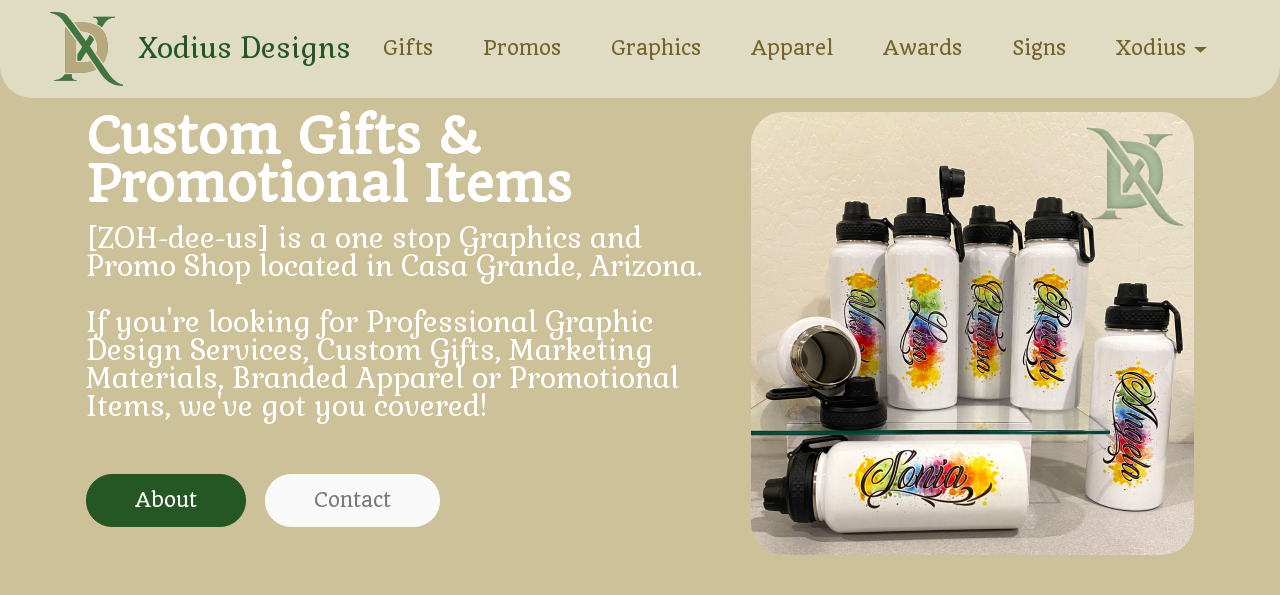

--- FILE ---
content_type: text/html
request_url: https://xodiusdesigns.com/index.html
body_size: 4000
content:
<!DOCTYPE html>
<html  >
<head>
  
  <meta charset="UTF-8">
  <meta http-equiv="X-UA-Compatible" content="IE=edge">
  
  <meta name="twitter:card" content="summary_large_image"/>
  <meta name="twitter:image:src" content="assets/images/index-meta.jpg">
  <meta property="og:image" content="assets/images/index-meta.jpg">
  <meta name="twitter:title" content="Xodius Designs | Custom Gifts & Promotional Items">
  <meta name="viewport" content="width=device-width, initial-scale=1, minimum-scale=1">
  <link rel="shortcut icon" href="assets/images/xodicon-2-tone-w-effects-3in.svg" type="image/x-icon">
  <meta name="description" content="Xodius Designs is your source for Graphics, Custom Gifts and Promotional Products for small businesses and creative individuals.  Come find out what we can do for you !">
  
  
  <title>Xodius Designs | Custom Gifts & Promotional Items</title>
  <link rel="stylesheet" href="assets/web/assets/mobirise-icons2/mobirise2.css">
  <link rel="stylesheet" href="assets/FontAwesome/css/font-awesome.css">
  <link rel="stylesheet" href="assets/icon54/style.css">
  <link rel="stylesheet" href="assets/iconsMind/style.css">
  <link rel="stylesheet" href="assets/bootstrap/css/bootstrap.min.css">
  <link rel="stylesheet" href="assets/bootstrap/css/bootstrap-grid.min.css">
  <link rel="stylesheet" href="assets/bootstrap/css/bootstrap-reboot.min.css">
  <link rel="stylesheet" href="assets/animatecss/animate.css">
  <link rel="stylesheet" href="assets/dropdown/css/style.css">
  <link rel="stylesheet" href="assets/socicon/css/styles.css">
  <link rel="preload" href="https://fonts.googleapis.com/css?family=Gabriela:400&display=swap" as="style" onload="this.onload=null;this.rel='stylesheet'">
  <noscript><link rel="stylesheet" href="https://fonts.googleapis.com/css?family=Gabriela:400&display=swap"></noscript>
  <link rel="preload" href="https://fonts.googleapis.com/css?family=Quando:400&display=swap" as="style" onload="this.onload=null;this.rel='stylesheet'">
  <noscript><link rel="stylesheet" href="https://fonts.googleapis.com/css?family=Quando:400&display=swap"></noscript>
  <link rel="preload" as="style" href="assets/mobirise/css/mbr-additional.css"><link rel="stylesheet" href="assets/mobirise/css/mbr-additional.css" type="text/css">

  
  
  

</head>
<body>
  
  <section data-bs-version="5.1" class="menu menu1 cid-tBnM1aClNb" once="menu" id="Xodius_Top_Menu">
    
    <nav class="navbar navbar-dropdown navbar-fixed-top navbar-expand-lg">
        <div class="container-fluid">
            <div class="navbar-brand">
                <span class="navbar-logo">
                    <a href="index.html">
                        <img src="assets/images/xodicon-2-tone-w-effects-3in.svg" alt="Xodius Designs Icon" style="height: 4.8rem;">
                    </a>
                </span>
                <span class="navbar-caption-wrap"><a class="navbar-caption text-primary display-7" href="index.html">Xodius Designs</a></span>
            </div>
            <button class="navbar-toggler" type="button" data-toggle="collapse" data-bs-toggle="collapse" data-target="#navbarSupportedContent" data-bs-target="#navbarSupportedContent" aria-controls="navbarNavAltMarkup" aria-expanded="false" aria-label="Toggle navigation">
                <div class="hamburger">
                    <span></span>
                    <span></span>
                    <span></span>
                    <span></span>
                </div>
            </button>
            <div class="collapse navbar-collapse" id="navbarSupportedContent">
                <ul class="navbar-nav nav-dropdown nav-right" data-app-modern-menu="true"><li class="nav-item"><a class="nav-link link text-info display-4" href="#">Gifts</a></li>
                    <li class="nav-item"><a class="nav-link link text-info display-4" href="#">Promos</a>
                    </li><li class="nav-item"><a class="nav-link link text-info text-primary display-4" href="graphics.html#Graphic_Intro">Graphics</a></li><li class="nav-item"><a class="nav-link link text-info display-4" href="#">Apparel</a></li><li class="nav-item"><a class="nav-link link text-info display-4" href="#">Awards</a></li><li class="nav-item"><a class="nav-link link text-info display-4" href="#">Signs</a></li>
                    <li class="nav-item dropdown"><a class="nav-link link dropdown-toggle text-info show display-4" href="#" data-toggle="dropdown-submenu" data-bs-toggle="dropdown" data-bs-auto-close="outside" aria-expanded="false">Xodius</a><div class="dropdown-menu show" aria-labelledby="dropdown-791" data-bs-popper="none"><a class="dropdown-item text-info text-primary display-4" href="about_xodius.html#About_Xodius_intro">About</a><a class="dropdown-item text-info text-primary display-4" href="contact.html#Xodi_Contact">Contact</a><a class="dropdown-item text-info display-4" href="#">FAQ</a><a class="dropdown-item text-info display-4" href="#">Policies</a></div>
                    </li></ul>
                
                
            </div>
        </div>
    </nav>
</section>

<section data-bs-version="5.1" class="header3 cid-tBnM9yQwvx" id="Intro_Xodius">

    

    
    

    <div class="container">
        <div class="row align-left">
            <div class="col-12 m-auto col-lg-7 pb-5">
                
                <h1 class="mbr-section-title mbr-fonts-style mb-3 display-5"><strong>Custom Gifts &amp; Promotional Items</strong></h1>

                <p class="mbr-text mbr-fonts-style display-7">[ZOH-dee-us] is a one stop Graphics and Promo Shop located in Casa Grande, Arizona.<br><br>If you're looking for Professional Graphic Design Services, Custom Gifts, Marketing Materials, Branded Apparel or Promotional Items, we've got you covered!<br><br></p>
                <div class="mbr-section-btn mt-3"><a class="btn btn-primary display-4" href="about_xodius.html#About_Xodius_intro">About</a>
                    <a class="btn btn-white display-4" href="contact.html">Contact</a></div>
            </div>
            <div class="col-lg-5">
                <img src="assets/images/xodius-custom-tumblers-886x886.jpg" alt="Xodius Designs | Custom Tumblers">
            </div>
        </div>
    </div>
</section>

<section data-bs-version="5.1" class="features7 cid-tBnXUPCVJr" id="Xodius_Featured_1">

    

    
    

    <div class="container">
        <div class="row align-left justify-content-center">
            <div class="col-12">


                <h2 class="mbr-section-maintitle mbr-fonts-style pb-5 display-5"><strong>Find out what Xodius Can do for You!</strong></h2>
            </div>

            <div class="col-12 col-lg-4">
                <div class="card-wrapper">
                    
                    <div class="item-img">
                        <img src="assets/images/xodius-branded-apparel-manormacabre-tees-556x778.jpg" alt="Xodius Logo Design Services">
                    </div>
                    <h1 class="mbr-section-title mbr-fonts-style mb-3 display-5">Logo Design Packages</h1>

                    <p class="mbr-text mbr-fonts-style display-4">
                        Logo branding &amp; recognition are among some of the most important aspects to consider for your business in today's world.<br><br><em><strong>Does your company have a logo? </strong></em><br><br>Do you have high resolution ("Hi-Rez") copies your logo in the various formats expected in modern market places?<br><br>Click to find out how our professional branding and graphic service packages can work for you!</p>
                    <div class="mbr-section-btn mt-3"><a class="btn btn-secondary display-4" href="contact.html">Logo Design Services</a></div>
                </div>
            </div>

            <div class="col-12 col-lg-4">
                <div class="card-wrapper">
                    
                    <div class="item-img">
                        <img src="assets/images/xodius-custom-promo-keytags-radio-mas-556x778.jpg" alt="Xodius Marketing Key tags - Radio-mas.com">
                    </div>
                    <h1 class="mbr-section-title mbr-fonts-style mb-3 display-5">Marketing Materials</h1>

                    <p class="mbr-text mbr-fonts-style display-4">Promotional Items, Branded Apparel, Business Cards, Event Posters &amp; Tickets, Brochures &amp; Menus, Flyers, Product Samples, Direct Mailing and so much more..<br><br>Click below to browse our suggestions or give us a call today!</p>
                    <div class="mbr-section-btn mt-3"><a class="btn btn-secondary display-4" href="contact.html">Marketing &amp; Promos</a></div>
                </div>
            </div>

            <div class="col-12 col-lg-4">
                <div class="card-wrapper">
                    
                    <div class="item-img">
                        <img src="assets/images/xodius-custom-promo-table-linen-jordi-co-556x778.jpg" alt="Xodius Graphic Design Services - Jordiandco.com">
                    </div>
                    <h1 class="mbr-section-title mbr-fonts-style mb-3 display-5">Graphic Design Services</h1>

                    <p class="mbr-text mbr-fonts-style display-4">Advertising, Logos, Professional Branding, Social Media Kits, Info Graphics &amp; Memes, Product Packaging, Layouts, Cover Designs, Vector Clean-up, the list is virtually endless.<br><br>Do you have a project or something you'd like to produce, but, <em><strong>you just need to provide the graphics or "camera ready files"?</strong></em>&nbsp;<br><br>No Problem!<br><br>We are happy to work with you <em>and</em> the production company.<br><br>Click below to find out more.</p>
                    <div class="mbr-section-btn mt-3"><a class="btn btn-secondary display-4" href="contact.html">Graphic Design Services</a></div>
                </div>
            </div>

        </div>
    </div>
</section>

<section data-bs-version="5.1" class="content5 cid-tOoqxCQaaT" id="Xodius_Branded_Apparel">
    
    

    
    <div class="container">
        <div class="row justify-content-center">
            <div class="col-12 md-pb col-md-12 col-lg-6">
                <div class="text-wrapper align-left">
                    <h1 class="mbr-section-title align-left mbr-fonts-style mb-4 display-2">Branded Apparel</h1>
                    <p class="mbr-text align-left mbr-fonts-style display-7">Being part of a successful team begins with being seen as one.&nbsp;<br><br>Branded Apparel can say Unified, without saying that <em>other</em>&nbsp; boring "U" word, "uniform".<br><br>We have branded apparel options to fit your style and your budget.<br>Custom Ts, hats, aprons, hoodies, jackets... if you don't see, just ask!<br><br>Represent.</p>
                    <div class="mbr-section-btn mt-4"><a class="btn btn-info display-7" href="contact.html"><span class="socicon socicon-younow mbr-iconfont mbr-iconfont-btn" style="color: rgb(233, 230, 213);"></span>Get Branded</a></div>
                </div>
            </div>
            <div class="col-12 col-md-12 col-lg-6 image-wrapper">
                <img class="w-100" src="assets/images/xodius-branded-apparel-1076x1506.jpg" alt="Xodius Custom Branded Apparel">
            </div>
        </div>
    </div>
</section>

<section data-bs-version="5.1" class="header2 cid-tBnZ2WkWKw" id="Xodius_Expo">

    

    
    

    <div class="container">
        <div class="row align-left">
            <div class="col-12 col-lg-7">
                
                <h1 class="mbr-section-title mbr-fonts-style mb-3 display-2"><strong>Promote <br>Yourself.</strong><br></h1>

                <p class="mbr-text mbr-fonts-style display-7">Do you have an event, a networking mixer, or an business expo coming up? <br><br>Why not put your best foot forward with professionally printed marketing materials, signage, table décor, branded apparel like polo shirts, literature, business cards, product samples, branded prizes, promo giveaways and more!<br><br>Find out how to make that vending space pay YOU with our Customized Business Expo &amp; Booth Merch Packages.</p>
                <div class="mbr-section-btn mt-3"><a class="btn btn-secondary display-4" href="#">Expo Me Now!</a></div>
            </div>
        </div>
    </div>
</section>

<section data-bs-version="5.1" class="people4 cid-tBnYYFIsRd" id="Xodius_Custom_Gifts">
    

    
    
    <div class="container">
        <div class="row justify-content-center">
            <div class="col-12">
                <h3 class="mbr-section-title mbr-fonts-style align-center mb-5 display-1">
                    <strong>Custom Gifts</strong></h3>
                <p class="mbr-section-subtitle mbr-fonts-style align-center mb-5 display-7">Are you endlessly searching for that special, one of a kind personalized gift for someone?<br>Consider some of our custom gift ideas!</p>
            </div>
            <div class="col-sm-6 col-lg-4">
                <div class="card-wrap">
                    <div class="image-wrap">
                        <img src="assets/images/xodius-custom-apparel-spinster-life-tank1-696x974.jpg" alt="Xodius Custom Apparel Tees Tanks Hoodies &amp; more">
                    </div>
                    <div class="content-wrap">
                        <h5 class="mbr-section-title card-title mbr-fonts-style align-center m-0 display-7"><strong>Shirts &amp; Tanks</strong></h5>
                        
                        
                        
                        <div class="mbr-section-btn card-btn align-center"><a class="btn btn-primary display-4" href="#">Custom Apparel</a></div>
                    </div>
                </div>
            </div>

            <div class="col-sm-6 col-lg-4">
                <div class="card-wrap">
                    <div class="image-wrap">
                        <img src="assets/images/xodius-custom-gifts-shot-glasses-swear-bear-set-696x974.jpg" alt="Xodius Custom Shot Glasses">
                    </div>
                    <div class="content-wrap">
                        <h5 class="mbr-section-title card-title mbr-fonts-style align-center m-0 display-7">
                            <strong>Shot Glasses</strong></h5>
                        
                        
                        
                        <div class="mbr-section-btn card-btn align-center"><a class="btn btn-primary display-4" href="#">Custom Gifts</a></div>
                    </div>
                </div>
            </div>

            <div class="col-sm-6 col-lg-4">
                <div class="card-wrap">
                    <div class="image-wrap">
                        <img src="assets/images/xodius-custom-hoodie-karma-fairy-696x974.jpg" alt="Xodius Custom Apparel - Hoodies">
                    </div>
                    <div class="content-wrap">
                        <h5 class="mbr-section-title card-title mbr-fonts-style align-center m-0 display-7">
                            <strong>Hoodies &amp; Jackets</strong></h5>
                        
                        
                        
                        <div class="mbr-section-btn card-btn align-center"><a class="btn btn-primary display-4" href="#">Custom Apparel</a></div>
                    </div>
                </div>
            </div>

            
        </div>
    </div>
</section>

<section data-bs-version="5.1" class="corem5 article2 cid-tOur16qJMw" id="Xodius_Growing">
    

    
    
    <div class="container-fluid">
        <div class="row">
            <div class="title col-md-12 align-left col-lg-6">
                <h3 class="mbr-section-title mbr-fonts-style align-left mb-4 display-5">Xodius is Still Growing.</h3>
                <h4 class="mbr-section-subtitle align-left mbr-fonts-style mb-4 display-7">
                    Our website is expanding and being updated regularly.&nbsp; <br><br>So, if you can't easily find what you're looking for,&nbsp; or have any questions, please contact us directly.</h4>
                <div class="mbr-section-btn align-center"><a class="btn btn-warning display-7" href="index.html#form02-g">CONTACT</a></div>
            </div>
            <div class="col-lg-6 m-auto">

                <div class="item-img">
                    <img src="assets/images/xodius-sit-tight-886x464.jpeg" alt="Xodius Sit Tight">
                </div>
            </div>
        </div>
    </div>
</section>

<section data-bs-version="5.1" class="footer1 expertm5 cid-tOzxMdfjLF" once="footers" id="afooter1-f">

    

    
    
    <div class="container">
        <div class="row justify-content-center">
            <div class="col-12 col-sm-6 col-lg-3">
                <div class="item-wrap">
                    <div class="navbar-brand">
                    <span class="navbar-logo">
                        <a href="index.html">
                            <img src="assets/images/xodicon-2-tone-w-effects-3in.svg" alt="Xodius Designs" style="height: 8rem;">
                        </a>
                    </span>
                        <span class="navbar-caption-wrap"><a class="navbar-caption text-white text-primary display-4" href="index.html#Intro_Xodius">XODIUS DESIGNS<br>custom gifts &amp; promos<br></a></span>
                    </div>
                    <div class="item-img">
                        <img src="assets/images/xodius-sit-tight-886x464.jpeg" alt="Xodius Logo Sit Tight"><br><br>
                    </div>
                    
                </div>
            </div>
            <div class="col-12 col-sm-6 col-lg-3 col-links">
                <div class="item-wrap">
                    <h5 class="mbr-section-subtitle mbr-fonts-style display-7">
                        COMPANY INFO</h5>
                    <ul class="list mbr-fonts-style display-4">
                        <li class="mbr-text item-wrap"><a href="about_xodius.html#About_Xodius_intro" class="text-primary">About&nbsp;</a></li>
                        <li class="mbr-text item-wrap"><a href="contact.html#Xodi_Contact" class="text-primary">Contact</a></li><a href="contact.html#Xodi_Contact" class="text-primary">
                        </a><li class="mbr-text item-wrap">FAQ</li>
                        <li class="mbr-text item-wrap">Policies</li>
                        <li class="mbr-text item-wrap">Portfolio</li>
                    </ul>
                </div>
            </div>
            <div class="col-12 col-sm-6 col-lg-3 col-links">
                <div class="item-wrap">
                    <h5 class="mbr-section-subtitle mbr-fonts-style display-7">
                        PRODUCTS</h5>
                    <ul class="list mbr-fonts-style display-4">
                        <li class="mbr-text item-wrap">Branded Apparel</li>
                        <li class="mbr-text item-wrap">Business Cards</li>
                        <li class="mbr-text item-wrap">Awards</li>
                        <li class="mbr-text item-wrap">Decals</li>
                        <li class="mbr-text item-wrap">Custom Gifts</li>
                    </ul>
                </div>
            </div>
            <div class="col-12 col-sm-6 col-lg-3 col-links">
                <div class="item-wrap">
                    <h5 class="mbr-section-subtitle mbr-fonts-style display-7">
                        SERVICES</h5>
                    <ul class="list mbr-fonts-style display-4">
                        <li class="mbr-text item-wrap"><a href="graphics.html" class="text-primary">Graphics</a></li>
                        <li class="mbr-text item-wrap">Dye Sub Transfers</li>
                        <li class="mbr-text item-wrap">Logo Designs</li>
                        <li class="mbr-text item-wrap">Social Media Kits</li>
                        <li class="mbr-text item-wrap">WebMastering</li>
                    </ul>
                </div>
            </div>


        </div>
        <div class="row">
            <div class="col-12 col-copyright">
                <div class="border-item"></div>
                <p class="mbr-text mb-0 mbr-fonts-style copyright align-center display-7">
                    © 2023 <a href="index.html#Intro_Xodius" class="text-primary">Xodius Designs</a> - All Rights Reserved
                </p>
            </div>
        </div>
    </div>
</section>


<script src="assets/bootstrap/js/bootstrap.bundle.min.js"></script>
  <script src="assets/smoothscroll/smooth-scroll.js"></script>
  <script src="assets/ytplayer/index.js"></script>
  <script src="assets/dropdown/js/navbar-dropdown.js"></script>
  <script src="assets/theme/js/script.js"></script>
  
  
  
  <input name="animation" type="hidden">
  
</body>
</html>

--- FILE ---
content_type: text/css
request_url: https://xodiusdesigns.com/assets/mobirise/css/mbr-additional.css
body_size: 11171
content:
@charset "UTF-8";

section {
  background-color: #ffffff;
}

body {
  font-style: normal;
  line-height: 1.5;
  font-weight: 400;
  color: #245724;
  position: relative;
}

button {
  background-color: transparent;
  border-color: transparent;
}

section,
.container,
.container-fluid {
  position: relative;
  word-wrap: break-word;
}

a.mbr-iconfont:hover {
  text-decoration: none;
}

.article .lead p,
.article .lead ul,
.article .lead ol,
.article .lead pre,
.article .lead blockquote {
  margin-bottom: 0;
}

a {
  font-style: normal;
  font-weight: 400;
  cursor: pointer;
}

a,
a:hover {
  text-decoration: none;
}

.mbr-section-title {
  font-style: normal;
  line-height: 1.3;
}

.mbr-section-subtitle {
  line-height: 1.3;
}

.mbr-text {
  font-style: normal;
  line-height: 1.7;
}

h1,
h2,
h3,
h4,
h5,
h6,
.display-1,
.display-2,
.display-4,
.display-5,
.display-7,
span,
p,
a {
  line-height: 1;
  word-break: break-word;
  word-wrap: break-word;
  font-weight: 400;
}

b,
strong {
  font-weight: bold;
}

input:-webkit-autofill,
input:-webkit-autofill:hover,
input:-webkit-autofill:focus,
input:-webkit-autofill:active {
  transition-delay: 9999s;
  -webkit-transition-property: background-color, color;
  transition-property: background-color, color;
}

textarea[type=hidden] {
  display: none;
}

section {
  background-position: 50% 50%;
  background-repeat: no-repeat;
  background-size: cover;
}

section .mbr-background-video,
section .mbr-background-video-preview {
  position: absolute;
  bottom: 0;
  left: 0;
  right: 0;
  top: 0;
}

.hidden {
  visibility: hidden;
}

.mbr-z-index20 {
  z-index: 20;
}

/*! Base colors */
.mbr-white {
  color: #ffffff;
}

.mbr-black {
  color: #111111;
}

.mbr-bg-white {
  background-color: #ffffff;
}

.mbr-bg-black {
  background-color: #000000;
}

/*! Text-aligns */
.align-left {
  text-align: left;
}

.align-center {
  text-align: center;
}

.align-right {
  text-align: right;
}

@media (max-width: 767px) {

  .align-left,
  .align-right {
    text-align: center;
  }
}

/*! Font-weight  */
.mbr-light {
  font-weight: 300;
}

.mbr-regular {
  font-weight: 400;
}

.mbr-semibold {
  font-weight: 500;
}

.mbr-bold {
  font-weight: 700;
}

/*! Media  */
.media-content {
  flex-basis: 100%;
}

.media-container-row {
  display: flex;
  flex-direction: row;
  flex-wrap: wrap;
  justify-content: center;
  align-content: center;
  align-items: start;
}

.media-container-row .media-size-item {
  width: 400px;
}

.media-container-column {
  display: flex;
  flex-direction: column;
  flex-wrap: wrap;
  justify-content: center;
  align-content: center;
  align-items: stretch;
}

.media-container-column>* {
  width: 100%;
}

@media (min-width: 992px) {
  .media-container-row {
    flex-wrap: nowrap;
  }
}

figure {
  margin-bottom: 0;
  overflow: hidden;
}

figure[mbr-media-size] {
  transition: width 0.1s;
}

img,
iframe {
  display: block;
  width: 100%;
}

.card {
  background-color: transparent;
  border: none;
}

.card-box {
  width: 100%;
}

.card-img {
  text-align: center;
  flex-shrink: 0;
  -webkit-flex-shrink: 0;
}

.media {
  max-width: 100%;
  margin: 0 auto;
}

.mbr-figure {
  align-self: center;
}

.media-container>div {
  max-width: 100%;
}

.mbr-figure img,
.card-img img {
  width: 100%;
}

@media (max-width: 991px) {
  .media-size-item {
    width: auto !important;
  }

  .media {
    width: auto;
  }

  .mbr-figure {
    width: 100% !important;
  }
}

/*! Buttons */
.mbr-section-btn {
  margin-left: -0.6rem;
  margin-right: -0.6rem;
  font-size: 0;
}

.btn {
  font-weight: 400;
  border-width: 1px;
  font-style: normal;
  margin: 0.6rem 0.6rem;
  white-space: normal;
  transition: all 0.2s ease-in-out;
  display: inline-flex;
  align-items: center;
  justify-content: center;
  word-break: break-word;
}

.btn-sm {
  font-weight: 400;
  letter-spacing: 0px;
  transition: all 0.3s ease-in-out;
}

.btn-md {
  font-weight: 400;
  letter-spacing: 0px;
  transition: all 0.3s ease-in-out;
}

.btn-lg {
  font-weight: 400;
  letter-spacing: 0px;
  transition: all 0.3s ease-in-out;
}

.btn-form {
  margin: 0;
}

.btn-form:hover {
  cursor: pointer;
}

nav .mbr-section-btn {
  margin-left: 0rem;
  margin-right: 0rem;
}

/*! Btn icon margin */
.btn .mbr-iconfont,
.btn.btn-sm .mbr-iconfont {
  order: 1;
  cursor: pointer;
  margin-left: 0.5rem;
  vertical-align: sub;
}

.btn.btn-md .mbr-iconfont,
.btn.btn-md .mbr-iconfont {
  margin-left: 0.8rem;
}

.mbr-regular {
  font-weight: 400;
}

.mbr-semibold {
  font-weight: 500;
}

.mbr-bold {
  font-weight: 700;
}

[type=submit] {
  -webkit-appearance: none;
}

/*! Full-screen */
.mbr-fullscreen .mbr-overlay {
  min-height: 100vh;
}

.mbr-fullscreen {
  display: flex;
  display: -moz-flex;
  display: -ms-flex;
  display: -o-flex;
  align-items: center;
  min-height: 100vh;
  padding-top: 3rem;
  padding-bottom: 3rem;
}

/*! Map */
.map {
  height: 25rem;
  position: relative;
}

.map iframe {
  width: 100%;
  height: 100%;
}

/*! Scroll to top arrow */
.mbr-arrow-up {
  bottom: 25px;
  right: 90px;
  position: fixed;
  text-align: right;
  z-index: 5000;
  color: #ffffff;
  font-size: 22px;
}

.mbr-arrow-up a {
  background: rgba(0, 0, 0, 0.2);
  border-radius: 50%;
  color: #fff;
  display: inline-block;
  height: 60px;
  width: 60px;
  border: 2px solid #fff;
  outline-style: none !important;
  position: relative;
  text-decoration: none;
  transition: all 0.3s ease-in-out;
  cursor: pointer;
  text-align: center;
}

.mbr-arrow-up a:hover {
  background-color: rgba(0, 0, 0, 0.4);
}

.mbr-arrow-up a i {
  line-height: 60px;
}

.mbr-arrow-up-icon {
  display: block;
  color: #fff;
}

.mbr-arrow-up-icon::before {
  content: "›";
  display: inline-block;
  font-family: serif;
  font-size: 22px;
  line-height: 1;
  font-style: normal;
  position: relative;
  top: 6px;
  left: -4px;
  transform: rotate(-90deg);
}

/*! Arrow Down */
.mbr-arrow {
  position: absolute;
  bottom: 45px;
  left: 50%;
  width: 60px;
  height: 60px;
  cursor: pointer;
  background-color: rgba(80, 80, 80, 0.5);
  border-radius: 50%;
  transform: translateX(-50%);
}

@media (max-width: 767px) {
  .mbr-arrow {
    display: none;
  }
}

.mbr-arrow>a {
  display: inline-block;
  text-decoration: none;
  outline-style: none;
  -webkit-animation: arrowdown 1.7s ease-in-out infinite;
  animation: arrowdown 1.7s ease-in-out infinite;
  color: #ffffff;
}

.mbr-arrow>a>i {
  position: absolute;
  top: -2px;
  left: 15px;
  font-size: 2rem;
}

#scrollToTop a i::before {
  content: "";
  position: absolute;
  display: block;
  border-bottom: 2.5px solid #fff;
  border-left: 2.5px solid #fff;
  width: 27.8%;
  height: 27.8%;
  left: 50%;
  top: 51%;
  transform: translateY(-30%) translateX(-50%) rotate(135deg);
}

@keyframes arrowdown {
  0% {
    transform: translateY(0px);
  }

  50% {
    transform: translateY(-5px);
  }

  100% {
    transform: translateY(0px);
  }
}

@-webkit-keyframes arrowdown {
  0% {
    transform: translateY(0px);
  }

  50% {
    transform: translateY(-5px);
  }

  100% {
    transform: translateY(0px);
  }
}

@media (max-width: 500px) {
  .mbr-arrow-up {
    left: 0;
    right: 0;
    text-align: center;
  }
}

/*Gradients animation*/
@keyframes gradient-animation {
  from {
    background-position: 0% 100%;
    -webkit-animation-timing-function: ease-in-out;
    animation-timing-function: ease-in-out;
  }

  to {
    background-position: 100% 0%;
    -webkit-animation-timing-function: ease-in-out;
    animation-timing-function: ease-in-out;
  }
}

@-webkit-keyframes gradient-animation {
  from {
    background-position: 0% 100%;
    -webkit-animation-timing-function: ease-in-out;
    animation-timing-function: ease-in-out;
  }

  to {
    background-position: 100% 0%;
    -webkit-animation-timing-function: ease-in-out;
    animation-timing-function: ease-in-out;
  }
}

.bg-gradient {
  background-size: 200% 200%;
  animation: gradient-animation 5s infinite alternate;
  -webkit-animation: gradient-animation 5s infinite alternate;
}

.menu .navbar-brand {
  display: -webkit-flex;
}

.menu .navbar-brand span {
  display: flex;
  display: -webkit-flex;
}

.menu .navbar-brand .navbar-caption-wrap {
  display: -webkit-flex;
}

.menu .navbar-brand .navbar-logo img {
  display: -webkit-flex;
  width: auto;
}

@media (min-width: 768px) and (max-width: 991px) {
  .menu .navbar-toggleable-sm .navbar-nav {
    display: -ms-flexbox;
  }
}

@media (max-width: 991px) {
  .menu .navbar-collapse {
    max-height: 93.5vh;
  }

  .menu .navbar-collapse.show {
    overflow: auto;
  }
}

@media (min-width: 992px) {
  .menu .navbar-nav.nav-dropdown {
    display: -webkit-flex;
  }

  .menu .navbar-toggleable-sm .navbar-collapse {
    display: -webkit-flex !important;
  }

  .menu .collapsed .navbar-collapse {
    max-height: 93.5vh;
  }

  .menu .collapsed .navbar-collapse.show {
    overflow: auto;
  }
}

@media (max-width: 767px) {
  .menu .navbar-collapse {
    max-height: 80vh;
  }
}

.nav-link .mbr-iconfont {
  margin-right: 0.5rem;
}

.navbar {
  display: -webkit-flex;
  -webkit-flex-wrap: wrap;
  -webkit-align-items: center;
  -webkit-justify-content: space-between;
}

.navbar-collapse {
  -webkit-flex-basis: 100%;
  -webkit-flex-grow: 1;
  -webkit-align-items: center;
}

.nav-dropdown .link {
  padding: 0.667em 1.667em !important;
  margin: 0 !important;
}

.nav {
  display: -webkit-flex;
  -webkit-flex-wrap: wrap;
}

.row {
  display: -webkit-flex;
  -webkit-flex-wrap: wrap;
}

.justify-content-center {
  -webkit-justify-content: center;
}

.form-inline {
  display: -webkit-flex;
}

.card-wrapper {
  -webkit-flex: 1;
}

.carousel-control {
  z-index: 10;
  display: -webkit-flex;
}

.carousel-controls {
  display: -webkit-flex;
}

.media {
  display: -webkit-flex;
}

.form-group:focus {
  outline: none;
}

.jq-selectbox__select {
  padding: 7px 0;
  position: relative;
}

.jq-selectbox__dropdown {
  overflow: hidden;
  border-radius: 10px;
  position: absolute;
  top: 100%;
  left: 0 !important;
  width: 100% !important;
}

.jq-selectbox__trigger-arrow {
  right: 0;
  transform: translateY(-50%);
}

.jq-selectbox li {
  padding: 1.07em 0.5em;
}

input[type=range] {
  padding-left: 0 !important;
  padding-right: 0 !important;
}

.modal-dialog,
.modal-content {
  height: 100%;
}

.modal-dialog .carousel-inner {
  height: calc(100vh - 1.75rem);
}

@media (max-width: 575px) {
  .modal-dialog .carousel-inner {
    height: calc(100vh - 1rem);
  }
}

.carousel-item {
  text-align: center;
}

.carousel-item img {
  margin: auto;
}

.navbar-toggler {
  align-self: flex-start;
  padding: 0.25rem 0.75rem;
  font-size: 1.25rem;
  line-height: 1;
  background: transparent;
  border: 1px solid transparent;
  border-radius: 0.25rem;
}

.navbar-toggler:focus,
.navbar-toggler:hover {
  text-decoration: none;
  box-shadow: none;
}

.navbar-toggler-icon {
  display: inline-block;
  width: 1.5em;
  height: 1.5em;
  vertical-align: middle;
  content: "";
  background: no-repeat center center;
  background-size: 100% 100%;
}

.navbar-toggler-left {
  position: absolute;
  left: 1rem;
}

.navbar-toggler-right {
  position: absolute;
  right: 1rem;
}

.card-img {
  width: auto;
}

.menu .navbar.collapsed:not(.beta-menu) {
  flex-direction: column;
}

.carousel-item.active,
.carousel-item-next,
.carousel-item-prev {
  display: flex;
}

.note-air-layout .dropup .dropdown-menu,
.note-air-layout .navbar-fixed-bottom .dropdown .dropdown-menu {
  bottom: initial !important;
}

html,
body {
  height: auto;
  min-height: 100vh;
}

.dropup .dropdown-toggle::after {
  display: none;
}

.form-asterisk {
  font-family: initial;
  position: absolute;
  top: -2px;
  font-weight: normal;
}

.form-control-label {
  position: relative;
  cursor: pointer;
  margin-bottom: 0.357em;
  padding: 0;
}

.alert {
  color: #ffffff;
  border-radius: 0;
  border: 0;
  font-size: 1.1rem;
  line-height: 1.5;
  margin-bottom: 1.875rem;
  padding: 1.25rem;
  position: relative;
  text-align: center;
}

.alert.alert-form::after {
  background-color: inherit;
  bottom: -7px;
  content: "";
  display: block;
  height: 14px;
  left: 50%;
  margin-left: -7px;
  position: absolute;
  transform: rotate(45deg);
  width: 14px;
}

.form-control {
  background-color: #ffffff;
  background-clip: border-box;
  color: #232323;
  line-height: 1rem !important;
  height: auto;
  padding: 0.6rem 1.2rem;
  transition: border-color 0.25s ease 0s;
  border: 1px solid transparent !important;
  border-radius: 4px;
  box-shadow: rgba(0, 0, 0, 0.07) 0px 1px 1px 0px, rgba(0, 0, 0, 0.07) 0px 1px 3px 0px, rgba(0, 0, 0, 0.03) 0px 0px 0px 1px;
}

.form-active .form-control:invalid {
  border-color: red;
}

form .row {
  margin-left: -0.6rem;
  margin-right: -0.6rem;
}

form .row [class*=col] {
  padding-left: 0.6rem;
  padding-right: 0.6rem;
}

form .mbr-section-btn {
  margin: 0;
  padding-left: 0.6rem;
  padding-right: 0.6rem;
}

form .btn {
  display: flex;
  padding: 0.6rem 1.2rem;
  margin: 0;
}

form .form-check-input {
  margin-top: 0.5;
}

textarea.form-control {
  line-height: 1.5rem !important;
}

.form-group {
  margin-bottom: 1.2rem;
}

.form-control,
form .btn {
  min-height: 48px;
}

.gdpr-block label span.textGDPR input[name=gdpr] {
  top: 7px;
}

.form-control:focus {
  box-shadow: none;
}

:focus {
  outline: none;
}

.mbr-overlay {
  background-color: #000;
  bottom: 0;
  left: 0;
  opacity: 0.5;
  position: absolute;
  right: 0;
  top: 0;
  z-index: 0;
  pointer-events: none;
}

blockquote {
  font-style: italic;
  padding: 3rem;
  font-size: 1.09rem;
  position: relative;
  border-left: 3px solid;
}

ul,
ol,
pre,
blockquote {
  margin-bottom: 2.3125rem;
}

.mt-4 {
  margin-top: 2rem !important;
}

.mb-4 {
  margin-bottom: 2rem !important;
}

@media (min-width: 992px) {
  .container {
    padding-left: 16px;
    padding-right: 16px;
  }

  .row {
    margin-left: -16px;
    margin-right: -16px;
  }

  .row>[class*=col] {
    padding-left: 16px;
    padding-right: 16px;
  }
}

@media (min-width: 768px) {
  .container-fluid {
    padding-left: 32px;
    padding-right: 32px;
  }
}

@media (min-width: 768px) and (max-width: 991px) {
  .mbr-container {
    padding-left: 32px;
    padding-right: 32px;
  }
}

@media (max-width: 767px) {
  .mbr-container {
    padding-left: 16px;
    padding-right: 16px;
  }
}

.card-wrapper,
.item-wrapper {
  overflow: hidden;
}

.app-video-wrapper>img {
  opacity: 1;
}

.item {
  position: relative;
}

.dropdown-menu .dropdown-menu {
  left: 100%;
}

.dropdown-item+.dropdown-menu {
  display: none;
}

.dropdown-item:hover+.dropdown-menu,
.dropdown-menu:hover {
  display: block;
}

@media (min-aspect-ratio: 16/9) {
  .mbr-video-foreground {
    height: 300% !important;
    top: -100% !important;
  }
}

@media (max-aspect-ratio: 16/9) {
  .mbr-video-foreground {
    width: 300% !important;
    left: -100% !important;
  }
}.btn {
  border-width: 2px;
}
body {
  font-family: Anuphan;
}
.display-1 {
  font-family: 'Gabriela', serif;
  font-size: 7.5rem;
  line-height: 1.1;
}
.display-1 > .mbr-iconfont {
  font-size: 9.375rem;
}
.display-2 {
  font-family: 'Quando', serif;
  font-size: 6rem;
  line-height: 1.1;
}
.display-2 > .mbr-iconfont {
  font-size: 7.5rem;
}
.display-4 {
  font-family: 'Quando', serif;
  font-size: 1.2rem;
  line-height: 1.5;
}
.display-4 > .mbr-iconfont {
  font-size: 1.5rem;
}
.display-5 {
  font-family: 'Quando', serif;
  font-size: 3rem;
  line-height: 1.5;
}
.display-5 > .mbr-iconfont {
  font-size: 3.75rem;
}
.display-7 {
  font-family: 'Gabriela', serif;
  font-size: 1.8rem;
  line-height: 1.5;
}
.display-7 > .mbr-iconfont {
  font-size: 2.25rem;
}
/* ---- Fluid typography for mobile devices ---- */
/* 1.4 - font scale ratio ( bootstrap == 1.42857 ) */
/* 100vw - current viewport width */
/* (48 - 20)  48 == 48rem == 768px, 20 == 20rem == 320px(minimal supported viewport) */
/* 0.65 - min scale variable, may vary */
@media (max-width: 992px) {
  .display-1 {
    font-size: 6rem;
  }
}
@media (max-width: 768px) {
  .display-1 {
    font-size: 5.25rem;
    font-size: calc( 3.2749999999999995rem + (7.5 - 3.2749999999999995) * ((100vw - 20rem) / (48 - 20)));
    line-height: calc( 1.1 * (3.2749999999999995rem + (7.5 - 3.2749999999999995) * ((100vw - 20rem) / (48 - 20))));
  }
  .display-2 {
    font-size: 4.8rem;
    font-size: calc( 2.75rem + (6 - 2.75) * ((100vw - 20rem) / (48 - 20)));
    line-height: calc( 1.3 * (2.75rem + (6 - 2.75) * ((100vw - 20rem) / (48 - 20))));
  }
  .display-4 {
    font-size: 0.96rem;
    font-size: calc( 1.07rem + (1.2 - 1.07) * ((100vw - 20rem) / (48 - 20)));
    line-height: calc( 1.4 * (1.07rem + (1.2 - 1.07) * ((100vw - 20rem) / (48 - 20))));
  }
  .display-5 {
    font-size: 2.4rem;
    font-size: calc( 1.7rem + (3 - 1.7) * ((100vw - 20rem) / (48 - 20)));
    line-height: calc( 1.4 * (1.7rem + (3 - 1.7) * ((100vw - 20rem) / (48 - 20))));
  }
  .display-7 {
    font-size: 1.44rem;
    font-size: calc( 1.28rem + (1.8 - 1.28) * ((100vw - 20rem) / (48 - 20)));
    line-height: calc( 1.4 * (1.28rem + (1.8 - 1.28) * ((100vw - 20rem) / (48 - 20))));
  }
}
/* Buttons */
.btn {
  padding: 1rem 3rem;
  border-radius: 4px;
}
.btn-sm {
  padding: 0.6rem 1.2rem;
  border-radius: 4px;
}
.btn-md {
  padding: 0.6rem 1.2rem;
  border-radius: 4px;
}
.btn-lg {
  padding: 1rem 2.6rem;
  border-radius: 4px;
}
.bg-primary {
  background-color: #245724 !important;
}
.bg-success {
  background-color: #352c0f !important;
}
.bg-info {
  background-color: #74642c !important;
}
.bg-warning {
  background-color: #cdc199 !important;
}
.bg-danger {
  background-color: #e9e6d5 !important;
}
.btn-primary,
.btn-primary:active {
  background-color: #245724 !important;
  border-color: #245724 !important;
  color: #ffffff !important;
  box-shadow: none;
}
.btn-primary:hover,
.btn-primary:focus,
.btn-primary.focus,
.btn-primary.active {
  color: #ffffff !important;
  background-color: #1d451d !important;
  border-color: #1d451d !important;
  box-shadow: none;
}
.btn-primary.disabled,
.btn-primary:disabled {
  color: #ffffff !important;
  background-color: #1d451d !important;
  border-color: #1d451d !important;
}
.btn-secondary,
.btn-secondary:active {
  background-color: #4a754a !important;
  border-color: #4a754a !important;
  color: #ffffff !important;
  box-shadow: none;
}
.btn-secondary:hover,
.btn-secondary:focus,
.btn-secondary.focus,
.btn-secondary.active {
  color: #ffffff !important;
  background-color: #406540 !important;
  border-color: #406540 !important;
  box-shadow: none;
}
.btn-secondary.disabled,
.btn-secondary:disabled {
  color: #ffffff !important;
  background-color: #406540 !important;
  border-color: #406540 !important;
}
.btn-info,
.btn-info:active {
  background-color: #74642c !important;
  border-color: #74642c !important;
  color: #ffffff !important;
  box-shadow: none;
}
.btn-info:hover,
.btn-info:focus,
.btn-info.focus,
.btn-info.active {
  color: #ffffff !important;
  background-color: #625425 !important;
  border-color: #625425 !important;
  box-shadow: none;
}
.btn-info.disabled,
.btn-info:disabled {
  color: #ffffff !important;
  background-color: #625425 !important;
  border-color: #625425 !important;
}
.btn-success,
.btn-success:active {
  background-color: #352c0f !important;
  border-color: #352c0f !important;
  color: #ffffff !important;
  box-shadow: none;
}
.btn-success:hover,
.btn-success:focus,
.btn-success.focus,
.btn-success.active {
  color: #ffffff !important;
  background-color: #211b09 !important;
  border-color: #211b09 !important;
  box-shadow: none;
}
.btn-success.disabled,
.btn-success:disabled {
  color: #ffffff !important;
  background-color: #211b09 !important;
  border-color: #211b09 !important;
}
.btn-warning,
.btn-warning:active {
  background-color: #cdc199 !important;
  border-color: #cdc199 !important;
  color: #ffffff !important;
  box-shadow: none;
}
.btn-warning:hover,
.btn-warning:focus,
.btn-warning.focus,
.btn-warning.active {
  color: #ffffff !important;
  background-color: #c5b788 !important;
  border-color: #c5b788 !important;
  box-shadow: none;
}
.btn-warning.disabled,
.btn-warning:disabled {
  color: #ffffff !important;
  background-color: #c5b788 !important;
  border-color: #c5b788 !important;
}
.btn-danger,
.btn-danger:active {
  background-color: #e9e6d5 !important;
  border-color: #e9e6d5 !important;
  color: #7d7442 !important;
  box-shadow: none;
}
.btn-danger:hover,
.btn-danger:focus,
.btn-danger.focus,
.btn-danger.active {
  color: #6d6539 !important;
  background-color: #e0dcc4 !important;
  border-color: #e0dcc4 !important;
  box-shadow: none;
}
.btn-danger.disabled,
.btn-danger:disabled {
  color: #7d7442 !important;
  background-color: #e0dcc4 !important;
  border-color: #e0dcc4 !important;
}
.btn-white,
.btn-white:active {
  background-color: #fafafa !important;
  border-color: #fafafa !important;
  color: #7a7a7a !important;
  box-shadow: none;
}
.btn-white:hover,
.btn-white:focus,
.btn-white.focus,
.btn-white.active {
  color: #6e6e6e !important;
  background-color: #ededed !important;
  border-color: #ededed !important;
  box-shadow: none;
}
.btn-white.disabled,
.btn-white:disabled {
  color: #7a7a7a !important;
  background-color: #ededed !important;
  border-color: #ededed !important;
}
.btn-black,
.btn-black:active {
  background-color: #232323 !important;
  border-color: #232323 !important;
  color: #ffffff !important;
  box-shadow: none;
}
.btn-black:hover,
.btn-black:focus,
.btn-black.focus,
.btn-black.active {
  color: #ffffff !important;
  background-color: #161616 !important;
  border-color: #161616 !important;
  box-shadow: none;
}
.btn-black.disabled,
.btn-black:disabled {
  color: #ffffff !important;
  background-color: #161616 !important;
  border-color: #161616 !important;
}
.btn-primary-outline,
.btn-primary-outline:active {
  background-color: transparent !important;
  border-color: #245724;
  color: #245724;
}
.btn-primary-outline:hover,
.btn-primary-outline:focus,
.btn-primary-outline.focus,
.btn-primary-outline.active {
  color: #0b1a0b !important;
  background-color: transparent !important;
  border-color: #0b1a0b !important;
  box-shadow: none !important;
}
.btn-primary-outline.disabled,
.btn-primary-outline:disabled {
  color: #ffffff !important;
  background-color: #245724 !important;
  border-color: #245724 !important;
}
.btn-secondary-outline,
.btn-secondary-outline:active {
  background-color: transparent !important;
  border-color: #4a754a;
  color: #4a754a;
}
.btn-secondary-outline:hover,
.btn-secondary-outline:focus,
.btn-secondary-outline.focus,
.btn-secondary-outline.active {
  color: #284028 !important;
  background-color: transparent !important;
  border-color: #284028 !important;
  box-shadow: none !important;
}
.btn-secondary-outline.disabled,
.btn-secondary-outline:disabled {
  color: #ffffff !important;
  background-color: #4a754a !important;
  border-color: #4a754a !important;
}
.btn-info-outline,
.btn-info-outline:active {
  background-color: transparent !important;
  border-color: #74642c;
  color: #74642c;
}
.btn-info-outline:hover,
.btn-info-outline:focus,
.btn-info-outline.focus,
.btn-info-outline.active {
  color: #352e14 !important;
  background-color: transparent !important;
  border-color: #352e14 !important;
  box-shadow: none !important;
}
.btn-info-outline.disabled,
.btn-info-outline:disabled {
  color: #ffffff !important;
  background-color: #74642c !important;
  border-color: #74642c !important;
}
.btn-success-outline,
.btn-success-outline:active {
  background-color: transparent !important;
  border-color: #352c0f;
  color: #352c0f;
}
.btn-success-outline:hover,
.btn-success-outline:focus,
.btn-success-outline.focus,
.btn-success-outline.active {
  color: #000000 !important;
  background-color: transparent !important;
  border-color: #000000 !important;
  box-shadow: none !important;
}
.btn-success-outline.disabled,
.btn-success-outline:disabled {
  color: #ffffff !important;
  background-color: #352c0f !important;
  border-color: #352c0f !important;
}
.btn-warning-outline,
.btn-warning-outline:active {
  background-color: transparent !important;
  border-color: #cdc199;
  color: #cdc199;
}
.btn-warning-outline:hover,
.btn-warning-outline:focus,
.btn-warning-outline.focus,
.btn-warning-outline.active {
  color: #b09e5f !important;
  background-color: transparent !important;
  border-color: #b09e5f !important;
  box-shadow: none !important;
}
.btn-warning-outline.disabled,
.btn-warning-outline:disabled {
  color: #ffffff !important;
  background-color: #cdc199 !important;
  border-color: #cdc199 !important;
}
.btn-danger-outline,
.btn-danger-outline:active {
  background-color: transparent !important;
  border-color: #e9e6d5;
  color: #e9e6d5;
}
.btn-danger-outline:hover,
.btn-danger-outline:focus,
.btn-danger-outline.focus,
.btn-danger-outline.active {
  color: #cbc49c !important;
  background-color: transparent !important;
  border-color: #cbc49c !important;
  box-shadow: none !important;
}
.btn-danger-outline.disabled,
.btn-danger-outline:disabled {
  color: #7d7442 !important;
  background-color: #e9e6d5 !important;
  border-color: #e9e6d5 !important;
}
.btn-black-outline,
.btn-black-outline:active {
  background-color: transparent !important;
  border-color: #232323;
  color: #232323;
}
.btn-black-outline:hover,
.btn-black-outline:focus,
.btn-black-outline.focus,
.btn-black-outline.active {
  color: #000000 !important;
  background-color: transparent !important;
  border-color: #000000 !important;
  box-shadow: none !important;
}
.btn-black-outline.disabled,
.btn-black-outline:disabled {
  color: #ffffff !important;
  background-color: #232323 !important;
  border-color: #232323 !important;
}
.btn-white-outline,
.btn-white-outline:active {
  background-color: transparent !important;
  border-color: #fafafa;
  color: #fafafa;
}
.btn-white-outline:hover,
.btn-white-outline:focus,
.btn-white-outline.focus,
.btn-white-outline.active {
  color: #cfcfcf !important;
  background-color: transparent !important;
  border-color: #cfcfcf !important;
  box-shadow: none !important;
}
.btn-white-outline.disabled,
.btn-white-outline:disabled {
  color: #7a7a7a !important;
  background-color: #fafafa !important;
  border-color: #fafafa !important;
}
.text-primary {
  color: #245724 !important;
}
.text-secondary {
  color: #4a754a !important;
}
.text-success {
  color: #352c0f !important;
}
.text-info {
  color: #74642c !important;
}
.text-warning {
  color: #cdc199 !important;
}
.text-danger {
  color: #e9e6d5 !important;
}
.text-white {
  color: #fafafa !important;
}
.text-black {
  color: #232323 !important;
}
a.text-primary:hover,
a.text-primary:focus,
a.text-primary.active {
  color: #060f06 !important;
}
a.text-secondary:hover,
a.text-secondary:focus,
a.text-secondary.active {
  color: #223722 !important;
}
a.text-success:hover,
a.text-success:focus,
a.text-success.active {
  color: #000000 !important;
}
a.text-info:hover,
a.text-info:focus,
a.text-info.active {
  color: #2a2410 !important;
}
a.text-warning:hover,
a.text-warning:focus,
a.text-warning.active {
  color: #ab9755 !important;
}
a.text-danger:hover,
a.text-danger:focus,
a.text-danger.active {
  color: #c6be92 !important;
}
a.text-white:hover,
a.text-white:focus,
a.text-white.active {
  color: #c7c7c7 !important;
}
a.text-black:hover,
a.text-black:focus,
a.text-black.active {
  color: #000000 !important;
}
a[class*="text-"]:not(.nav-link):not(.dropdown-item):not([role]):not(.navbar-caption) {
  position: relative;
  background-image: transparent;
  background-size: 10000px 2px;
  background-repeat: no-repeat;
  background-position: 0px 1.2em;
  background-position: -10000px 1.2em;
}
a[class*="text-"]:not(.nav-link):not(.dropdown-item):not([role]):not(.navbar-caption):hover {
  transition: background-position 2s ease-in-out;
  background-image: linear-gradient(currentColor 50%, currentColor 50%);
  background-position: 0px 1.2em;
}
.nav-tabs .nav-link.active {
  color: #245724;
}
.nav-tabs .nav-link:not(.active) {
  color: #232323;
}
.alert-success {
  background-color: #70c770;
}
.alert-info {
  background-color: #74642c;
}
.alert-warning {
  background-color: #cdc199;
}
.alert-danger {
  background-color: #e9e6d5;
}
.mbr-section-btn a.btn:not(.btn-form) {
  border-radius: 100px;
}
.mbr-gallery-filter li a {
  border-radius: 100px !important;
}
.mbr-gallery-filter li.active .btn {
  background-color: #245724;
  border-color: #245724;
  color: #ffffff;
}
.mbr-gallery-filter li.active .btn:focus {
  box-shadow: none;
}
.nav-tabs .nav-link {
  border-radius: 100px !important;
}
a,
a:hover {
  color: #245724;
}
.mbr-plan-header.bg-primary .mbr-plan-subtitle,
.mbr-plan-header.bg-primary .mbr-plan-price-desc {
  color: #49b149;
}
.mbr-plan-header.bg-success .mbr-plan-subtitle,
.mbr-plan-header.bg-success .mbr-plan-price-desc {
  color: #d0b459;
}
.mbr-plan-header.bg-info .mbr-plan-subtitle,
.mbr-plan-header.bg-info .mbr-plan-price-desc {
  color: #c2ac5e;
}
.mbr-plan-header.bg-warning .mbr-plan-subtitle,
.mbr-plan-header.bg-warning .mbr-plan-price-desc {
  color: #ffffff;
}
.mbr-plan-header.bg-danger .mbr-plan-subtitle,
.mbr-plan-header.bg-danger .mbr-plan-price-desc {
  color: #ffffff;
}
/* Scroll to top button*/
.scrollToTop_wraper {
  display: none;
}
.form-control {
  font-family: 'Quando', serif;
  font-size: 1.2rem;
  line-height: 1.5;
  font-weight: 400;
}
.form-control > .mbr-iconfont {
  font-size: 1.5rem;
}
.form-control:hover,
.form-control:focus {
  box-shadow: rgba(0, 0, 0, 0.07) 0px 1px 1px 0px, rgba(0, 0, 0, 0.07) 0px 1px 3px 0px, rgba(0, 0, 0, 0.03) 0px 0px 0px 1px;
  border-color: #245724 !important;
}
.form-control:-webkit-input-placeholder {
  font-family: 'Quando', serif;
  font-size: 1.2rem;
  line-height: 1.5;
  font-weight: 400;
}
.form-control:-webkit-input-placeholder > .mbr-iconfont {
  font-size: 1.5rem;
}
blockquote {
  border-color: #245724;
}
/* Forms */
.mbr-form .input-group-btn a.btn {
  border-radius: 100px !important;
}
.mbr-form .input-group-btn a.btn:hover {
  box-shadow: 0 10px 40px 0 rgba(0, 0, 0, 0.2);
}
.mbr-form .input-group-btn button[type="submit"] {
  border-radius: 100px !important;
  padding: 1rem 3rem;
}
.mbr-form .input-group-btn button[type="submit"]:hover {
  box-shadow: 0 10px 40px 0 rgba(0, 0, 0, 0.2);
}
.jq-selectbox li:hover,
.jq-selectbox li.selected {
  background-color: #245724;
  color: #ffffff;
}
.jq-number__spin {
  transition: 0.25s ease;
}
.jq-number__spin:hover {
  border-color: #245724;
}
.jq-selectbox .jq-selectbox__trigger-arrow,
.jq-number__spin.minus:after,
.jq-number__spin.plus:after {
  transition: 0.4s;
  border-top-color: #353535;
  border-bottom-color: #353535;
}
.jq-selectbox:hover .jq-selectbox__trigger-arrow,
.jq-number__spin.minus:hover:after,
.jq-number__spin.plus:hover:after {
  border-top-color: #245724;
  border-bottom-color: #245724;
}
.xdsoft_datetimepicker .xdsoft_calendar td.xdsoft_default,
.xdsoft_datetimepicker .xdsoft_calendar td.xdsoft_current,
.xdsoft_datetimepicker .xdsoft_timepicker .xdsoft_time_box > div > div.xdsoft_current {
  color: #ffffff !important;
  background-color: #245724 !important;
  box-shadow: none !important;
}
.xdsoft_datetimepicker .xdsoft_calendar td:hover,
.xdsoft_datetimepicker .xdsoft_timepicker .xdsoft_time_box > div > div:hover {
  color: #ffffff !important;
  background: #4a754a !important;
  box-shadow: none !important;
}
.lazy-bg {
  background-image: none !important;
}
.lazy-placeholder:not(section),
.lazy-none {
  display: block;
  position: relative;
  padding-bottom: 56.25%;
  width: 100%;
  height: auto;
}
iframe.lazy-placeholder,
.lazy-placeholder:after {
  content: '';
  position: absolute;
  width: 200px;
  height: 200px;
  background: transparent no-repeat center;
  background-size: contain;
  top: 50%;
  left: 50%;
  transform: translateX(-50%) translateY(-50%);
  background-image: url("data:image/svg+xml;charset=UTF-8,%3csvg width='32' height='32' viewBox='0 0 64 64' xmlns='http://www.w3.org/2000/svg' stroke='%23245724' %3e%3cg fill='none' fill-rule='evenodd'%3e%3cg transform='translate(16 16)' stroke-width='2'%3e%3ccircle stroke-opacity='.5' cx='16' cy='16' r='16'/%3e%3cpath d='M32 16c0-9.94-8.06-16-16-16'%3e%3canimateTransform attributeName='transform' type='rotate' from='0 16 16' to='360 16 16' dur='1s' repeatCount='indefinite'/%3e%3c/path%3e%3c/g%3e%3c/g%3e%3c/svg%3e");
}
section.lazy-placeholder:after {
  opacity: 0.5;
}
body {
  overflow-x: hidden;
}
a {
  transition: color 0.6s;
}
.cid-tBnM1aClNb {
  z-index: 1000;
  width: 100%;
}
.cid-tBnM1aClNb nav.navbar {
  position: fixed;
}
.cid-tBnM1aClNb .dropdown-item:before {
  font-family: Moririse2 !important;
  content: "\e966";
  display: inline-block;
  width: 0;
  position: absolute;
  left: 1rem;
  top: 0.5rem;
  margin-right: 0.5rem;
  line-height: 1;
  font-size: inherit;
  vertical-align: middle;
  text-align: center;
  overflow: hidden;
  transform: scale(0, 1);
  transition: all 0.25s ease-in-out;
}
.cid-tBnM1aClNb .dropdown-menu {
  padding: 0;
  border-radius: 4px;
  box-shadow: 0 1px 3px 0 rgba(0, 0, 0, 0.1);
}
.cid-tBnM1aClNb .dropdown-item {
  border-bottom: 1px solid #e6e6e6;
}
.cid-tBnM1aClNb .dropdown-item:hover,
.cid-tBnM1aClNb .dropdown-item:focus {
  background: #245724 !important;
  color: white !important;
}
.cid-tBnM1aClNb .dropdown-item:hover span {
  color: white;
}
.cid-tBnM1aClNb .dropdown-item:first-child {
  border-top-left-radius: 4px;
  border-top-right-radius: 4px;
}
.cid-tBnM1aClNb .dropdown-item:last-child {
  border-bottom: none;
  border-bottom-left-radius: 4px;
  border-bottom-right-radius: 4px;
}
.cid-tBnM1aClNb .nav-dropdown .link {
  padding: 0 0.3em !important;
  margin: 0.667em 1em !important;
}
.cid-tBnM1aClNb .nav-dropdown .link.dropdown-toggle::after {
  margin-left: 0.5rem;
  margin-top: 0.2rem;
}
.cid-tBnM1aClNb .nav-link {
  position: relative;
}
.cid-tBnM1aClNb .container {
  display: flex;
  margin: auto;
}
@media (min-width: 992px) {
  .cid-tBnM1aClNb .container {
    flex-wrap: nowrap;
  }
}
.cid-tBnM1aClNb .iconfont-wrapper {
  color: #04492e !important;
  font-size: 1.5rem;
  padding-right: 0.5rem;
}
.cid-tBnM1aClNb .navbar-caption {
  font-weight: 500;
}
.cid-tBnM1aClNb .dropdown-menu,
.cid-tBnM1aClNb .navbar.opened {
  background: #e9e6d5 !important;
}
.cid-tBnM1aClNb .nav-item:focus,
.cid-tBnM1aClNb .nav-link:focus {
  outline: none;
}
.cid-tBnM1aClNb .dropdown .dropdown-menu .dropdown-item {
  width: auto;
  transition: all 0.25s ease-in-out;
}
.cid-tBnM1aClNb .dropdown .dropdown-menu .dropdown-item::after {
  right: 0.5rem;
}
.cid-tBnM1aClNb .dropdown .dropdown-menu .dropdown-item .mbr-iconfont {
  margin-right: 0.5rem;
  vertical-align: sub;
}
.cid-tBnM1aClNb .dropdown .dropdown-menu .dropdown-item .mbr-iconfont:before {
  display: inline-block;
  transform: scale(1, 1);
  transition: all 0.25s ease-in-out;
}
.cid-tBnM1aClNb .collapsed .dropdown-menu .dropdown-item:before {
  display: none;
}
.cid-tBnM1aClNb .collapsed .dropdown .dropdown-menu .dropdown-item {
  padding: 0.235em 1.5em 0.235em 1.5em !important;
  transition: none;
  margin: 0 !important;
}
.cid-tBnM1aClNb .navbar {
  min-height: 80px;
  transition: all 0.3s;
  border-bottom: 1px solid transparent;
  border-bottom-left-radius: 2rem;
  border-bottom-right-radius: 2rem;
  background: rgba(233, 230, 213, 0.7);
  backdrop-filter: blur(10px);
}
.cid-tBnM1aClNb .navbar.opened {
  transition: all 0.3s;
}
.cid-tBnM1aClNb .navbar .dropdown-item {
  padding: 0.5rem 1.8rem;
}
.cid-tBnM1aClNb .navbar .navbar-logo img {
  width: auto;
}
.cid-tBnM1aClNb .navbar .navbar-collapse {
  justify-content: flex-end;
  z-index: 1;
}
.cid-tBnM1aClNb .navbar.collapsed {
  justify-content: center;
}
.cid-tBnM1aClNb .navbar.collapsed .nav-item .nav-link::before {
  display: none;
}
.cid-tBnM1aClNb .navbar.collapsed.opened .dropdown-menu {
  top: 0;
}
@media (min-width: 992px) {
  .cid-tBnM1aClNb .navbar.collapsed.opened:not(.navbar-short) .navbar-collapse {
    max-height: calc(98.5vh - 4.8rem);
  }
}
.cid-tBnM1aClNb .navbar.collapsed .dropdown-menu .dropdown-submenu {
  left: 0 !important;
}
.cid-tBnM1aClNb .navbar.collapsed .dropdown-menu .dropdown-item:after {
  right: auto;
}
.cid-tBnM1aClNb .navbar.collapsed .dropdown-menu .dropdown-toggle[data-toggle="dropdown-submenu"]:after {
  margin-left: 0.5rem;
  margin-top: 0.2rem;
  border-top: 0.35em solid;
  border-right: 0.35em solid transparent;
  border-left: 0.35em solid transparent;
  border-bottom: 0;
  top: 41%;
}
.cid-tBnM1aClNb .navbar.collapsed ul.navbar-nav li {
  margin: auto;
}
.cid-tBnM1aClNb .navbar.collapsed .dropdown-menu .dropdown-item {
  padding: 0.25rem 1.5rem;
  text-align: center;
}
.cid-tBnM1aClNb .navbar.collapsed .icons-menu {
  padding-left: 0;
  padding-right: 0;
  padding-top: 0.5rem;
  padding-bottom: 0.5rem;
}
@media (max-width: 991px) {
  .cid-tBnM1aClNb .navbar .nav-item .nav-link::before {
    display: none;
  }
  .cid-tBnM1aClNb .navbar.opened .dropdown-menu {
    top: 0;
  }
  .cid-tBnM1aClNb .navbar .dropdown-menu .dropdown-submenu {
    left: 0 !important;
  }
  .cid-tBnM1aClNb .navbar .dropdown-menu .dropdown-item:after {
    right: auto;
  }
  .cid-tBnM1aClNb .navbar .dropdown-menu .dropdown-toggle[data-toggle="dropdown-submenu"]:after {
    margin-left: 0.5rem;
    margin-top: 0.2rem;
    border-top: 0.35em solid;
    border-right: 0.35em solid transparent;
    border-left: 0.35em solid transparent;
    border-bottom: 0;
    top: 40%;
  }
  .cid-tBnM1aClNb .navbar .navbar-logo img {
    height: 3rem !important;
  }
  .cid-tBnM1aClNb .navbar ul.navbar-nav li {
    margin: auto;
  }
  .cid-tBnM1aClNb .navbar .dropdown-menu .dropdown-item {
    padding: 0.25rem 1.5rem !important;
    text-align: center;
  }
  .cid-tBnM1aClNb .navbar .navbar-brand {
    flex-shrink: initial;
    flex-basis: auto;
    word-break: break-word;
    padding-right: 2rem;
  }
  .cid-tBnM1aClNb .navbar .navbar-toggler {
    flex-basis: auto;
  }
  .cid-tBnM1aClNb .navbar .icons-menu {
    padding-left: 0;
    padding-top: 0.5rem;
    padding-bottom: 0.5rem;
  }
}
@media (max-width: 991px) and (max-width: 767px) {
  .cid-tBnM1aClNb .navbar .navbar-brand {
    width: calc(100% - 31px);
  }
}
.cid-tBnM1aClNb .navbar.navbar-short {
  min-height: 80px;
}
.cid-tBnM1aClNb .navbar.navbar-short .navbar-logo img {
  height: 2.5rem !important;
}
.cid-tBnM1aClNb .navbar.navbar-short .navbar-brand {
  min-height: 80px;
  padding: 0;
}
.cid-tBnM1aClNb .navbar-brand {
  min-height: 70px;
  flex-shrink: 0;
  align-items: center;
  margin-right: 0;
  padding: 10px 0;
  transition: all 0.3s;
  word-break: break-word;
  z-index: 1;
}
.cid-tBnM1aClNb .navbar-brand .navbar-caption {
  line-height: inherit !important;
}
.cid-tBnM1aClNb .navbar-brand .navbar-logo a {
  outline: none;
}
.cid-tBnM1aClNb .dropdown-item.active,
.cid-tBnM1aClNb .dropdown-item:active {
  background-color: transparent;
}
.cid-tBnM1aClNb .navbar-expand-lg .navbar-nav .nav-link {
  padding: 0;
}
.cid-tBnM1aClNb .nav-dropdown .link.dropdown-toggle {
  margin-right: 1.667em;
}
.cid-tBnM1aClNb .nav-dropdown .link.dropdown-toggle[aria-expanded="true"] {
  margin-right: 0;
  padding: 0.667em 1.667em;
}
.cid-tBnM1aClNb .navbar.navbar-expand-lg .dropdown .dropdown-menu {
  background: #e9e6d5;
}
.cid-tBnM1aClNb .navbar.navbar-expand-lg .dropdown .dropdown-menu .dropdown-submenu {
  margin: 0;
  left: 100%;
}
.cid-tBnM1aClNb .navbar .dropdown.open > .dropdown-menu {
  display: block;
}
.cid-tBnM1aClNb ul.navbar-nav {
  flex-wrap: wrap;
}
.cid-tBnM1aClNb .navbar-buttons {
  text-align: center;
  min-width: 170px;
}
.cid-tBnM1aClNb button.navbar-toggler {
  outline: none;
  width: 31px;
  height: 20px;
  cursor: pointer;
  transition: all 0.2s;
  position: relative;
  align-self: center;
}
.cid-tBnM1aClNb button.navbar-toggler .hamburger span {
  position: absolute;
  right: 0;
  width: 30px;
  height: 2px;
  border-right: 5px;
  background-color: #04492e;
}
.cid-tBnM1aClNb button.navbar-toggler .hamburger span:nth-child(1) {
  top: 0;
  transition: all 0.2s;
}
.cid-tBnM1aClNb button.navbar-toggler .hamburger span:nth-child(2) {
  top: 8px;
  transition: all 0.15s;
}
.cid-tBnM1aClNb button.navbar-toggler .hamburger span:nth-child(3) {
  top: 8px;
  transition: all 0.15s;
}
.cid-tBnM1aClNb button.navbar-toggler .hamburger span:nth-child(4) {
  top: 16px;
  transition: all 0.2s;
}
.cid-tBnM1aClNb nav.opened .hamburger span:nth-child(1) {
  top: 8px;
  width: 0;
  opacity: 0;
  right: 50%;
  transition: all 0.2s;
}
.cid-tBnM1aClNb nav.opened .hamburger span:nth-child(2) {
  transform: rotate(45deg);
  transition: all 0.25s;
}
.cid-tBnM1aClNb nav.opened .hamburger span:nth-child(3) {
  transform: rotate(-45deg);
  transition: all 0.25s;
}
.cid-tBnM1aClNb nav.opened .hamburger span:nth-child(4) {
  top: 8px;
  width: 0;
  opacity: 0;
  right: 50%;
  transition: all 0.2s;
}
.cid-tBnM1aClNb .navbar-dropdown {
  padding: 0 1rem;
  position: fixed;
}
.cid-tBnM1aClNb a.nav-link {
  display: flex;
  align-items: center;
  justify-content: center;
}
.cid-tBnM1aClNb .icons-menu {
  flex-wrap: nowrap;
  display: flex;
  justify-content: center;
  padding-left: 1rem;
  padding-right: 1rem;
  padding-top: 0.3rem;
  text-align: center;
}
@media screen and (-ms-high-contrast: active), (-ms-high-contrast: none) {
  .cid-tBnM1aClNb .navbar {
    height: 70px;
  }
  .cid-tBnM1aClNb .navbar.opened {
    height: auto;
  }
  .cid-tBnM1aClNb .nav-item .nav-link:hover::before {
    width: 175%;
    max-width: calc(100% + 2rem);
    left: -1rem;
  }
}
.cid-tBnM9yQwvx {
  padding-top: 7rem;
  padding-bottom: 7rem;
  background-color: #cdc199;
}
.cid-tBnM9yQwvx .mbr-fallback-image.disabled {
  display: none;
}
.cid-tBnM9yQwvx .mbr-fallback-image {
  display: block;
  background-size: cover;
  background-position: center center;
  width: 100%;
  height: 100%;
  position: absolute;
  top: 0;
}
.cid-tBnM9yQwvx img {
  border-radius: 2rem;
}
.cid-tBnM9yQwvx .mbr-section-subtitle {
  background: white;
  color: #ffffff;
  width: fit-content;
  border-radius: 2rem;
  padding: 5px 1rem;
  text-align: left;
}
.cid-tBnM9yQwvx .subtitle-wrap {
  display: inline-flex;
  border-radius: 2rem;
  padding: 0.5rem;
  padding-bottom: 0;
  background: #245724;
  flex-direction: row;
  width: fit-content;
  align-items: center;
  margin-bottom: 2rem;
}
.cid-tBnM9yQwvx .subtitle-wrap .mbr-iconfont {
  padding: 0 15px;
  padding-bottom: 8px;
  margin: 0;
  color: #4a754a;
  font-size: 1.5rem;
}
.cid-tBnM9yQwvx .mbr-section-title {
  color: #ffffff;
}
.cid-tBnM9yQwvx .mbr-text,
.cid-tBnM9yQwvx .mbr-section-btn {
  color: #ffffff;
}
.cid-tBnM9yQwvx .mbr-section-subtitle,
.cid-tBnM9yQwvx .align-wrapper {
  color: #04492e;
}
.cid-tBnXUPCVJr {
  padding-top: 4rem;
  padding-bottom: 7rem;
  background-color: #f4ecd0;
}
.cid-tBnXUPCVJr .mbr-fallback-image.disabled {
  display: none;
}
.cid-tBnXUPCVJr .mbr-fallback-image {
  display: block;
  background-size: cover;
  background-position: center center;
  width: 100%;
  height: 100%;
  position: absolute;
  top: 0;
}
.cid-tBnXUPCVJr img {
  border-radius: 2rem;
  margin-bottom: 1rem;
}
.cid-tBnXUPCVJr .card-wrapper {
  border: 3px solid #245724;
  padding: 2rem;
  border-radius: 2rem;
}
@media (max-width: 992px) {
  .cid-tBnXUPCVJr .card-wrapper {
    margin-bottom: 2rem;
  }
}
@media (max-width: 767px) {
  .cid-tBnXUPCVJr .card-wrapper {
    padding: 2rem 1rem;
  }
}
.cid-tBnXUPCVJr .mbr-section-subtitle {
  background: #245724;
  color: #ffffff;
  width: fit-content;
  border-radius: 2rem;
  padding: 5px 1rem;
  text-align: left;
}
.cid-tBnXUPCVJr .subtitle-wrap {
  display: inline-flex;
  border-radius: 2rem;
  padding: 0.5rem;
  padding-bottom: 0;
  padding-left: 20px;
  background: #4a754a;
  flex-direction: row;
  width: fit-content;
  align-items: center;
  margin-bottom: 2rem;
}
.cid-tBnXUPCVJr .subtitle-wrap .mbr-iconfont {
  padding: 0 15px;
  padding-bottom: 8px;
  margin: 0;
  color: #245724;
  font-size: 1.5rem;
}
.cid-tBnXUPCVJr .mbr-section-title {
  color: #245724;
}
.cid-tBnXUPCVJr .mbr-text,
.cid-tBnXUPCVJr .mbr-section-btn {
  color: #245724;
}
.cid-tBnXUPCVJr .mbr-section-subtitle2,
.cid-tBnXUPCVJr .align-wrapper {
  color: #245724;
}
.cid-tBnXUPCVJr .mbr-section-maintitle {
  text-align: center;
  color: #245724;
}
.cid-tBnXUPCVJr .mbr-section-subtitle,
.cid-tBnXUPCVJr .align-wrapper {
  color: #ffffff;
}
.cid-tOoqxCQaaT {
  padding-top: 8rem;
  padding-bottom: 6rem;
  background-color: #cdc199;
}
@media (max-width: 991px) {
  .cid-tOoqxCQaaT .image-wrapper {
    padding: 1rem;
  }
}
.cid-tOoqxCQaaT img {
  border-radius: 2rem;
  transition: all 0.3s;
}
.cid-tOoqxCQaaT img:hover {
  box-shadow: 0 50px 50px -25px rgba(0, 0, 0, 0.3);
  transform: rotate(-2deg) scale(1.03);
}
.cid-tOoqxCQaaT .mbr-text,
.cid-tOoqxCQaaT .mbr-section-btn {
  color: #74642c;
}
.cid-tOoqxCQaaT .mbr-fallback-image.disabled {
  display: none;
}
.cid-tOoqxCQaaT .mbr-fallback-image {
  display: block;
  background-size: cover;
  background-position: center center;
  width: 100%;
  height: 100%;
  position: absolute;
  top: 0;
}
.cid-tOoqxCQaaT .mbr-section-title {
  color: #74642c;
}
.cid-tBnZ2WkWKw {
  padding-top: 7rem;
  padding-bottom: 7rem;
  background-color: #245724;
}
.cid-tBnZ2WkWKw .mbr-fallback-image.disabled {
  display: none;
}
.cid-tBnZ2WkWKw .mbr-fallback-image {
  display: block;
  background-size: cover;
  background-position: center center;
  width: 100%;
  height: 100%;
  position: absolute;
  top: 0;
}
.cid-tBnZ2WkWKw .mbr-section-subtitle {
  background: #245724;
  color: #ffffff;
  width: fit-content;
  border-radius: 2rem;
  padding: 5px 1rem;
  text-align: left;
}
.cid-tBnZ2WkWKw .subtitle-wrap {
  display: inline-flex;
  border-radius: 2rem;
  padding: 0.5rem;
  padding-bottom: 0;
  background: #4a754a;
  flex-direction: row;
  width: fit-content;
  align-items: center;
  margin-bottom: 2rem;
}
.cid-tBnZ2WkWKw .subtitle-wrap .mbr-iconfont {
  padding: 0 15px;
  padding-bottom: 8px;
  margin: 0;
  color: #245724;
  font-size: 1.5rem;
}
.cid-tBnZ2WkWKw .mbr-section-title {
  color: #ffffff;
}
.cid-tBnZ2WkWKw .mbr-text,
.cid-tBnZ2WkWKw .mbr-section-btn {
  color: #e9e6d5;
}
.cid-tBnYYFIsRd {
  padding-top: 6rem;
  padding-bottom: 6rem;
  background: #f4ecd0;
}
.cid-tBnYYFIsRd .mbr-fallback-image.disabled {
  display: none;
}
.cid-tBnYYFIsRd .mbr-fallback-image {
  display: block;
  background-size: cover;
  background-position: center center;
  width: 100%;
  height: 100%;
  position: absolute;
  top: 0;
}
.cid-tBnYYFIsRd .team-card {
  margin-bottom: 2rem;
  transition: all 0.3s;
}
.cid-tBnYYFIsRd .team-card:hover {
  transform: translateY(-10px);
}
.cid-tBnYYFIsRd .card-wrap {
  background: #e9e6d5;
  overflow: hidden;
  border-radius: 2rem;
  transition: all 0.3s;
}
@media (max-width: 991px) {
  .cid-tBnYYFIsRd .card-wrap {
    margin-bottom: 2rem;
  }
}
.cid-tBnYYFIsRd .card-wrap .image-wrap img {
  width: 100%;
  height: 400px;
  object-fit: cover;
}
@media (min-width: 768px) {
  .cid-tBnYYFIsRd .card-wrap .content-wrap {
    padding: 2rem;
  }
}
@media (max-width: 767px) {
  .cid-tBnYYFIsRd .card-wrap .content-wrap {
    padding: 1rem;
  }
}
.cid-tBnYYFIsRd .card-wrap:hover {
  transform: scale(1.05);
}
.cid-tBnYYFIsRd .social-row {
  text-align: center;
}
.cid-tBnYYFIsRd .social-row .soc-item {
  display: inline-block;
  text-align: center;
  border-radius: 50%;
  margin-right: 0.6rem;
  margin-bottom: 1rem;
  padding: 0.5rem;
  border: 2px solid #74642c;
  transition: all 0.3s;
}
.cid-tBnYYFIsRd .social-row .soc-item .mbr-iconfont {
  transition: all 0.3s;
  display: flex;
  justify-content: center;
  align-content: center;
  color: #74642c;
  font-size: 1.5rem;
}
.cid-tBnYYFIsRd .social-row .soc-item:hover {
  background-color: #74642c;
}
.cid-tBnYYFIsRd .social-row .soc-item:hover .mbr-iconfont {
  color: #ffffff;
}
.cid-tBnYYFIsRd .mbr-section-title {
  color: #336633;
}
.cid-tBnYYFIsRd .card-title,
.cid-tBnYYFIsRd .social-row {
  color: #04492e;
}
.cid-tBnYYFIsRd .mbr-role,
.cid-tBnYYFIsRd .social-row {
  color: #04492e;
}
.cid-tBnYYFIsRd .mbr-section-subtitle {
  color: #669966;
}
.cid-tOur16qJMw {
  padding-top: 4rem;
  padding-bottom: 5rem;
  background-color: #e9e6d5;
}
.cid-tOur16qJMw .mbr-fallback-image.disabled {
  display: none;
}
.cid-tOur16qJMw .mbr-fallback-image {
  display: block;
  background-size: cover;
  background-position: center center;
  width: 100%;
  height: 100%;
  position: absolute;
  top: 0;
}
@media (max-width: 992px) {
  .cid-tOur16qJMw .title {
    margin-bottom: 3rem;
  }
}
.cid-tOur16qJMw img {
  border-radius: 1rem;
}
.cid-tOur16qJMw .btn-secondary {
  color: #245724 !important;
}
.cid-tOur16qJMw .mbr-section-btn {
  margin-top: 6rem;
}
@media (max-width: 767px) {
  .cid-tOur16qJMw .mbr-section-btn {
    margin-top: 2rem;
  }
}
.cid-tOur16qJMw .mbr-section-title {
  color: #352c0f;
}
.cid-tOur16qJMw .mbr-section-subtitle {
  color: #74642c;
}
.cid-tOur16qJMw .btn {
  padding: 2rem 3rem;
  color: #4a754a;
}
.cid-tOur16qJMw .btn:hover,
.cid-tOur16qJMw .btn:focus {
  background: #4a754a !important;
  color: #245724 !important;
}
.cid-tOzxMdfjLF {
  padding-top: 5rem;
  padding-bottom: 0rem;
  background-color: #669966;
}
.cid-tOzxMdfjLF .mbr-fallback-image.disabled {
  display: none;
}
.cid-tOzxMdfjLF .mbr-fallback-image {
  display: block;
  background-size: cover;
  background-position: center center;
  width: 100%;
  height: 100%;
  position: absolute;
  top: 0;
}
.cid-tOzxMdfjLF .container {
  width: 100%;
  max-width: 1310px;
}
@media (max-width: 1199px) {
  .cid-tOzxMdfjLF .container {
    max-width: 960px;
  }
}
@media (max-width: 991px) {
  .cid-tOzxMdfjLF .container {
    max-width: 720px;
  }
}
@media (max-width: 767px) {
  .cid-tOzxMdfjLF .container {
    max-width: 540px;
  }
}
@media (max-width: 575px) {
  .cid-tOzxMdfjLF .container {
    max-width: 100%;
  }
  .cid-tOzxMdfjLF .container .row > [class*="col"] {
    padding-left: 20px;
    padding-right: 20px;
  }
}
.cid-tOzxMdfjLF .item-wrap {
  width: 100%;
}
.cid-tOzxMdfjLF .navbar-brand {
  display: flex;
  flex-basis: 100%;
  flex-wrap: wrap;
  word-break: break-word !important;
  word-wrap: break-word !important;
  min-height: 50px;
  flex-shrink: 0;
  align-items: center;
  margin-right: 0;
  margin-bottom: 35px;
  padding: 0;
  transition: all 0.4s;
  z-index: 1;
  white-space: normal;
}
.cid-tOzxMdfjLF .navbar-brand .navbar-logo {
  margin-right: 0.5rem;
}
.cid-tOzxMdfjLF .navbar-brand .navbar-logo img {
  width: auto;
}
.cid-tOzxMdfjLF .navbar-brand .navbar-caption {
  line-height: inherit !important;
  word-break: break-word !important;
  word-wrap: break-word !important;
}
.cid-tOzxMdfjLF .navbar-brand .navbar-caption:hover {
  text-decoration-line: none !important;
}
.cid-tOzxMdfjLF .navbar-brand .navbar-logo a {
  outline: none;
  word-break: break-word !important;
  word-wrap: break-word !important;
}
.cid-tOzxMdfjLF .navbar-brand .navbar-logo a:hover {
  text-decoration-line: none !important;
}
.cid-tOzxMdfjLF .social-list {
  display: flex;
  align-items: center;
  flex-wrap: wrap;
  margin: -4px -12px;
}
.cid-tOzxMdfjLF .soc-item {
  display: flex;
  align-items: center;
  justify-content: center;
  position: relative;
  margin: 4px 12px;
  min-width: 60px;
  padding: 10px;
  aspect-ratio: 1;
  border-radius: 6px;
  background: linear-gradient(145deg, #245724, #113911);
  box-shadow: 5px 5px 8px #4a754a, -5px -5px 8px #245724;
  transition: 0.4s all;
}
.cid-tOzxMdfjLF .soc-item:before {
  content: "";
  position: absolute;
  top: 0;
  left: 0;
  z-index: 4;
  transition: 0.4s all;
  width: 100%;
  height: 100%;
  border-radius: 5px;
  background: linear-gradient(to right bottom, #212428, #16181c);
  opacity: 0;
}
.cid-tOzxMdfjLF .soc-item .mbr-iconfont {
  position: relative;
  z-index: 5;
  transition: 0.4s all;
  font-size: 22px;
  color: #ffffff;
}
.cid-tOzxMdfjLF .soc-item:hover {
  transform: translateY(-3px);
}
.cid-tOzxMdfjLF .soc-item:hover:before {
  opacity: 1;
}
@media (max-width: 767px) {
  .cid-tOzxMdfjLF .col-links {
    padding-top: 20px;
  }
}
.cid-tOzxMdfjLF .mbr-section-subtitle {
  color: #003300;
  margin-bottom: 20px;
}
@media (max-width: 575px) {
  .cid-tOzxMdfjLF .mbr-section-subtitle {
    text-align: center !important;
  }
}
.cid-tOzxMdfjLF .list {
  width: 100%;
  list-style: none;
  padding-left: 0;
  margin-bottom: 40px;
  color: #f4ecd0;
  transition: 0.4s all;
}
@media (max-width: 575px) {
  .cid-tOzxMdfjLF .list {
    text-align: center !important;
  }
}
.cid-tOzxMdfjLF .list li {
  width: 100%;
  color: inherit !important;
  margin-bottom: 8px;
  transition: 0.4s all;
}
.cid-tOzxMdfjLF .list li:not(:first-child) {
  margin-top: 10px;
}
.cid-tOzxMdfjLF .list a {
  position: relative;
  color: inherit !important;
  line-height: inherit !important;
  transition: 0.4s all;
}
.cid-tOzxMdfjLF .list a:before {
  content: "";
  position: absolute;
  bottom: 0;
  left: 0;
  width: 0;
  height: 1px;
  background-color: #245724;
  transition: 0.4s all;
}
.cid-tOzxMdfjLF .list a:hover {
  color: #245724 !important;
  line-height: inherit !important;
}
.cid-tOzxMdfjLF .list a:hover:before {
  width: 100%;
}
.cid-tOzxMdfjLF .col-copyright {
  padding-top: 80px;
}
@media (max-width: 767px) {
  .cid-tOzxMdfjLF .col-copyright {
    padding-top: 40px;
  }
}
.cid-tOzxMdfjLF .border-item {
  width: 100%;
  height: 1px;
  background-color: #245724;
}
.cid-tOzxMdfjLF .copyright {
  color: #fafaf9;
  padding: 40px 0;
}
@charset "UTF-8";

section {
  background-color: #ffffff;
}

body {
  font-style: normal;
  line-height: 1.5;
  font-weight: 400;
  color: #245724;
  position: relative;
}

button {
  background-color: transparent;
  border-color: transparent;
}

section,
.container,
.container-fluid {
  position: relative;
  word-wrap: break-word;
}

a.mbr-iconfont:hover {
  text-decoration: none;
}

.article .lead p,
.article .lead ul,
.article .lead ol,
.article .lead pre,
.article .lead blockquote {
  margin-bottom: 0;
}

a {
  font-style: normal;
  font-weight: 400;
  cursor: pointer;
}

a,
a:hover {
  text-decoration: none;
}

.mbr-section-title {
  font-style: normal;
  line-height: 1.3;
}

.mbr-section-subtitle {
  line-height: 1.3;
}

.mbr-text {
  font-style: normal;
  line-height: 1.7;
}

h1,
h2,
h3,
h4,
h5,
h6,
.display-1,
.display-2,
.display-4,
.display-5,
.display-7,
span,
p,
a {
  line-height: 1;
  word-break: break-word;
  word-wrap: break-word;
  font-weight: 400;
}

b,
strong {
  font-weight: bold;
}

input:-webkit-autofill,
input:-webkit-autofill:hover,
input:-webkit-autofill:focus,
input:-webkit-autofill:active {
  transition-delay: 9999s;
  -webkit-transition-property: background-color, color;
  transition-property: background-color, color;
}

textarea[type=hidden] {
  display: none;
}

section {
  background-position: 50% 50%;
  background-repeat: no-repeat;
  background-size: cover;
}

section .mbr-background-video,
section .mbr-background-video-preview {
  position: absolute;
  bottom: 0;
  left: 0;
  right: 0;
  top: 0;
}

.hidden {
  visibility: hidden;
}

.mbr-z-index20 {
  z-index: 20;
}

/*! Base colors */
.mbr-white {
  color: #ffffff;
}

.mbr-black {
  color: #111111;
}

.mbr-bg-white {
  background-color: #ffffff;
}

.mbr-bg-black {
  background-color: #000000;
}

/*! Text-aligns */
.align-left {
  text-align: left;
}

.align-center {
  text-align: center;
}

.align-right {
  text-align: right;
}

@media (max-width: 767px) {

  .align-left,
  .align-right {
    text-align: center;
  }
}

/*! Font-weight  */
.mbr-light {
  font-weight: 300;
}

.mbr-regular {
  font-weight: 400;
}

.mbr-semibold {
  font-weight: 500;
}

.mbr-bold {
  font-weight: 700;
}

/*! Media  */
.media-content {
  flex-basis: 100%;
}

.media-container-row {
  display: flex;
  flex-direction: row;
  flex-wrap: wrap;
  justify-content: center;
  align-content: center;
  align-items: start;
}

.media-container-row .media-size-item {
  width: 400px;
}

.media-container-column {
  display: flex;
  flex-direction: column;
  flex-wrap: wrap;
  justify-content: center;
  align-content: center;
  align-items: stretch;
}

.media-container-column>* {
  width: 100%;
}

@media (min-width: 992px) {
  .media-container-row {
    flex-wrap: nowrap;
  }
}

figure {
  margin-bottom: 0;
  overflow: hidden;
}

figure[mbr-media-size] {
  transition: width 0.1s;
}

img,
iframe {
  display: block;
  width: 100%;
}

.card {
  background-color: transparent;
  border: none;
}

.card-box {
  width: 100%;
}

.card-img {
  text-align: center;
  flex-shrink: 0;
  -webkit-flex-shrink: 0;
}

.media {
  max-width: 100%;
  margin: 0 auto;
}

.mbr-figure {
  align-self: center;
}

.media-container>div {
  max-width: 100%;
}

.mbr-figure img,
.card-img img {
  width: 100%;
}

@media (max-width: 991px) {
  .media-size-item {
    width: auto !important;
  }

  .media {
    width: auto;
  }

  .mbr-figure {
    width: 100% !important;
  }
}

/*! Buttons */
.mbr-section-btn {
  margin-left: -0.6rem;
  margin-right: -0.6rem;
  font-size: 0;
}

.btn {
  font-weight: 400;
  border-width: 1px;
  font-style: normal;
  margin: 0.6rem 0.6rem;
  white-space: normal;
  transition: all 0.2s ease-in-out;
  display: inline-flex;
  align-items: center;
  justify-content: center;
  word-break: break-word;
}

.btn-sm {
  font-weight: 400;
  letter-spacing: 0px;
  transition: all 0.3s ease-in-out;
}

.btn-md {
  font-weight: 400;
  letter-spacing: 0px;
  transition: all 0.3s ease-in-out;
}

.btn-lg {
  font-weight: 400;
  letter-spacing: 0px;
  transition: all 0.3s ease-in-out;
}

.btn-form {
  margin: 0;
}

.btn-form:hover {
  cursor: pointer;
}

nav .mbr-section-btn {
  margin-left: 0rem;
  margin-right: 0rem;
}

/*! Btn icon margin */
.btn .mbr-iconfont,
.btn.btn-sm .mbr-iconfont {
  order: 1;
  cursor: pointer;
  margin-left: 0.5rem;
  vertical-align: sub;
}

.btn.btn-md .mbr-iconfont,
.btn.btn-md .mbr-iconfont {
  margin-left: 0.8rem;
}

.mbr-regular {
  font-weight: 400;
}

.mbr-semibold {
  font-weight: 500;
}

.mbr-bold {
  font-weight: 700;
}

[type=submit] {
  -webkit-appearance: none;
}

/*! Full-screen */
.mbr-fullscreen .mbr-overlay {
  min-height: 100vh;
}

.mbr-fullscreen {
  display: flex;
  display: -moz-flex;
  display: -ms-flex;
  display: -o-flex;
  align-items: center;
  min-height: 100vh;
  padding-top: 3rem;
  padding-bottom: 3rem;
}

/*! Map */
.map {
  height: 25rem;
  position: relative;
}

.map iframe {
  width: 100%;
  height: 100%;
}

/*! Scroll to top arrow */
.mbr-arrow-up {
  bottom: 25px;
  right: 90px;
  position: fixed;
  text-align: right;
  z-index: 5000;
  color: #ffffff;
  font-size: 22px;
}

.mbr-arrow-up a {
  background: rgba(0, 0, 0, 0.2);
  border-radius: 50%;
  color: #fff;
  display: inline-block;
  height: 60px;
  width: 60px;
  border: 2px solid #fff;
  outline-style: none !important;
  position: relative;
  text-decoration: none;
  transition: all 0.3s ease-in-out;
  cursor: pointer;
  text-align: center;
}

.mbr-arrow-up a:hover {
  background-color: rgba(0, 0, 0, 0.4);
}

.mbr-arrow-up a i {
  line-height: 60px;
}

.mbr-arrow-up-icon {
  display: block;
  color: #fff;
}

.mbr-arrow-up-icon::before {
  content: "›";
  display: inline-block;
  font-family: serif;
  font-size: 22px;
  line-height: 1;
  font-style: normal;
  position: relative;
  top: 6px;
  left: -4px;
  transform: rotate(-90deg);
}

/*! Arrow Down */
.mbr-arrow {
  position: absolute;
  bottom: 45px;
  left: 50%;
  width: 60px;
  height: 60px;
  cursor: pointer;
  background-color: rgba(80, 80, 80, 0.5);
  border-radius: 50%;
  transform: translateX(-50%);
}

@media (max-width: 767px) {
  .mbr-arrow {
    display: none;
  }
}

.mbr-arrow>a {
  display: inline-block;
  text-decoration: none;
  outline-style: none;
  -webkit-animation: arrowdown 1.7s ease-in-out infinite;
  animation: arrowdown 1.7s ease-in-out infinite;
  color: #ffffff;
}

.mbr-arrow>a>i {
  position: absolute;
  top: -2px;
  left: 15px;
  font-size: 2rem;
}

#scrollToTop a i::before {
  content: "";
  position: absolute;
  display: block;
  border-bottom: 2.5px solid #fff;
  border-left: 2.5px solid #fff;
  width: 27.8%;
  height: 27.8%;
  left: 50%;
  top: 51%;
  transform: translateY(-30%) translateX(-50%) rotate(135deg);
}

@keyframes arrowdown {
  0% {
    transform: translateY(0px);
  }

  50% {
    transform: translateY(-5px);
  }

  100% {
    transform: translateY(0px);
  }
}

@-webkit-keyframes arrowdown {
  0% {
    transform: translateY(0px);
  }

  50% {
    transform: translateY(-5px);
  }

  100% {
    transform: translateY(0px);
  }
}

@media (max-width: 500px) {
  .mbr-arrow-up {
    left: 0;
    right: 0;
    text-align: center;
  }
}

/*Gradients animation*/
@keyframes gradient-animation {
  from {
    background-position: 0% 100%;
    -webkit-animation-timing-function: ease-in-out;
    animation-timing-function: ease-in-out;
  }

  to {
    background-position: 100% 0%;
    -webkit-animation-timing-function: ease-in-out;
    animation-timing-function: ease-in-out;
  }
}

@-webkit-keyframes gradient-animation {
  from {
    background-position: 0% 100%;
    -webkit-animation-timing-function: ease-in-out;
    animation-timing-function: ease-in-out;
  }

  to {
    background-position: 100% 0%;
    -webkit-animation-timing-function: ease-in-out;
    animation-timing-function: ease-in-out;
  }
}

.bg-gradient {
  background-size: 200% 200%;
  animation: gradient-animation 5s infinite alternate;
  -webkit-animation: gradient-animation 5s infinite alternate;
}

.menu .navbar-brand {
  display: -webkit-flex;
}

.menu .navbar-brand span {
  display: flex;
  display: -webkit-flex;
}

.menu .navbar-brand .navbar-caption-wrap {
  display: -webkit-flex;
}

.menu .navbar-brand .navbar-logo img {
  display: -webkit-flex;
  width: auto;
}

@media (min-width: 768px) and (max-width: 991px) {
  .menu .navbar-toggleable-sm .navbar-nav {
    display: -ms-flexbox;
  }
}

@media (max-width: 991px) {
  .menu .navbar-collapse {
    max-height: 93.5vh;
  }

  .menu .navbar-collapse.show {
    overflow: auto;
  }
}

@media (min-width: 992px) {
  .menu .navbar-nav.nav-dropdown {
    display: -webkit-flex;
  }

  .menu .navbar-toggleable-sm .navbar-collapse {
    display: -webkit-flex !important;
  }

  .menu .collapsed .navbar-collapse {
    max-height: 93.5vh;
  }

  .menu .collapsed .navbar-collapse.show {
    overflow: auto;
  }
}

@media (max-width: 767px) {
  .menu .navbar-collapse {
    max-height: 80vh;
  }
}

.nav-link .mbr-iconfont {
  margin-right: 0.5rem;
}

.navbar {
  display: -webkit-flex;
  -webkit-flex-wrap: wrap;
  -webkit-align-items: center;
  -webkit-justify-content: space-between;
}

.navbar-collapse {
  -webkit-flex-basis: 100%;
  -webkit-flex-grow: 1;
  -webkit-align-items: center;
}

.nav-dropdown .link {
  padding: 0.667em 1.667em !important;
  margin: 0 !important;
}

.nav {
  display: -webkit-flex;
  -webkit-flex-wrap: wrap;
}

.row {
  display: -webkit-flex;
  -webkit-flex-wrap: wrap;
}

.justify-content-center {
  -webkit-justify-content: center;
}

.form-inline {
  display: -webkit-flex;
}

.card-wrapper {
  -webkit-flex: 1;
}

.carousel-control {
  z-index: 10;
  display: -webkit-flex;
}

.carousel-controls {
  display: -webkit-flex;
}

.media {
  display: -webkit-flex;
}

.form-group:focus {
  outline: none;
}

.jq-selectbox__select {
  padding: 7px 0;
  position: relative;
}

.jq-selectbox__dropdown {
  overflow: hidden;
  border-radius: 10px;
  position: absolute;
  top: 100%;
  left: 0 !important;
  width: 100% !important;
}

.jq-selectbox__trigger-arrow {
  right: 0;
  transform: translateY(-50%);
}

.jq-selectbox li {
  padding: 1.07em 0.5em;
}

input[type=range] {
  padding-left: 0 !important;
  padding-right: 0 !important;
}

.modal-dialog,
.modal-content {
  height: 100%;
}

.modal-dialog .carousel-inner {
  height: calc(100vh - 1.75rem);
}

@media (max-width: 575px) {
  .modal-dialog .carousel-inner {
    height: calc(100vh - 1rem);
  }
}

.carousel-item {
  text-align: center;
}

.carousel-item img {
  margin: auto;
}

.navbar-toggler {
  align-self: flex-start;
  padding: 0.25rem 0.75rem;
  font-size: 1.25rem;
  line-height: 1;
  background: transparent;
  border: 1px solid transparent;
  border-radius: 0.25rem;
}

.navbar-toggler:focus,
.navbar-toggler:hover {
  text-decoration: none;
  box-shadow: none;
}

.navbar-toggler-icon {
  display: inline-block;
  width: 1.5em;
  height: 1.5em;
  vertical-align: middle;
  content: "";
  background: no-repeat center center;
  background-size: 100% 100%;
}

.navbar-toggler-left {
  position: absolute;
  left: 1rem;
}

.navbar-toggler-right {
  position: absolute;
  right: 1rem;
}

.card-img {
  width: auto;
}

.menu .navbar.collapsed:not(.beta-menu) {
  flex-direction: column;
}

.carousel-item.active,
.carousel-item-next,
.carousel-item-prev {
  display: flex;
}

.note-air-layout .dropup .dropdown-menu,
.note-air-layout .navbar-fixed-bottom .dropdown .dropdown-menu {
  bottom: initial !important;
}

html,
body {
  height: auto;
  min-height: 100vh;
}

.dropup .dropdown-toggle::after {
  display: none;
}

.form-asterisk {
  font-family: initial;
  position: absolute;
  top: -2px;
  font-weight: normal;
}

.form-control-label {
  position: relative;
  cursor: pointer;
  margin-bottom: 0.357em;
  padding: 0;
}

.alert {
  color: #ffffff;
  border-radius: 0;
  border: 0;
  font-size: 1.1rem;
  line-height: 1.5;
  margin-bottom: 1.875rem;
  padding: 1.25rem;
  position: relative;
  text-align: center;
}

.alert.alert-form::after {
  background-color: inherit;
  bottom: -7px;
  content: "";
  display: block;
  height: 14px;
  left: 50%;
  margin-left: -7px;
  position: absolute;
  transform: rotate(45deg);
  width: 14px;
}

.form-control {
  background-color: #ffffff;
  background-clip: border-box;
  color: #232323;
  line-height: 1rem !important;
  height: auto;
  padding: 0.6rem 1.2rem;
  transition: border-color 0.25s ease 0s;
  border: 1px solid transparent !important;
  border-radius: 4px;
  box-shadow: rgba(0, 0, 0, 0.07) 0px 1px 1px 0px, rgba(0, 0, 0, 0.07) 0px 1px 3px 0px, rgba(0, 0, 0, 0.03) 0px 0px 0px 1px;
}

.form-active .form-control:invalid {
  border-color: red;
}

form .row {
  margin-left: -0.6rem;
  margin-right: -0.6rem;
}

form .row [class*=col] {
  padding-left: 0.6rem;
  padding-right: 0.6rem;
}

form .mbr-section-btn {
  margin: 0;
  padding-left: 0.6rem;
  padding-right: 0.6rem;
}

form .btn {
  display: flex;
  padding: 0.6rem 1.2rem;
  margin: 0;
}

form .form-check-input {
  margin-top: 0.5;
}

textarea.form-control {
  line-height: 1.5rem !important;
}

.form-group {
  margin-bottom: 1.2rem;
}

.form-control,
form .btn {
  min-height: 48px;
}

.gdpr-block label span.textGDPR input[name=gdpr] {
  top: 7px;
}

.form-control:focus {
  box-shadow: none;
}

:focus {
  outline: none;
}

.mbr-overlay {
  background-color: #000;
  bottom: 0;
  left: 0;
  opacity: 0.5;
  position: absolute;
  right: 0;
  top: 0;
  z-index: 0;
  pointer-events: none;
}

blockquote {
  font-style: italic;
  padding: 3rem;
  font-size: 1.09rem;
  position: relative;
  border-left: 3px solid;
}

ul,
ol,
pre,
blockquote {
  margin-bottom: 2.3125rem;
}

.mt-4 {
  margin-top: 2rem !important;
}

.mb-4 {
  margin-bottom: 2rem !important;
}

@media (min-width: 992px) {
  .container {
    padding-left: 16px;
    padding-right: 16px;
  }

  .row {
    margin-left: -16px;
    margin-right: -16px;
  }

  .row>[class*=col] {
    padding-left: 16px;
    padding-right: 16px;
  }
}

@media (min-width: 768px) {
  .container-fluid {
    padding-left: 32px;
    padding-right: 32px;
  }
}

@media (min-width: 768px) and (max-width: 991px) {
  .mbr-container {
    padding-left: 32px;
    padding-right: 32px;
  }
}

@media (max-width: 767px) {
  .mbr-container {
    padding-left: 16px;
    padding-right: 16px;
  }
}

.card-wrapper,
.item-wrapper {
  overflow: hidden;
}

.app-video-wrapper>img {
  opacity: 1;
}

.item {
  position: relative;
}

.dropdown-menu .dropdown-menu {
  left: 100%;
}

.dropdown-item+.dropdown-menu {
  display: none;
}

.dropdown-item:hover+.dropdown-menu,
.dropdown-menu:hover {
  display: block;
}

@media (min-aspect-ratio: 16/9) {
  .mbr-video-foreground {
    height: 300% !important;
    top: -100% !important;
  }
}

@media (max-aspect-ratio: 16/9) {
  .mbr-video-foreground {
    width: 300% !important;
    left: -100% !important;
  }
}.cid-tOzjrxPvul {
  z-index: 1000;
  width: 100%;
}
.cid-tOzjrxPvul nav.navbar {
  position: fixed;
}
.cid-tOzjrxPvul .dropdown-item:before {
  font-family: Moririse2 !important;
  content: "\e966";
  display: inline-block;
  width: 0;
  position: absolute;
  left: 1rem;
  top: 0.5rem;
  margin-right: 0.5rem;
  line-height: 1;
  font-size: inherit;
  vertical-align: middle;
  text-align: center;
  overflow: hidden;
  transform: scale(0, 1);
  transition: all 0.25s ease-in-out;
}
.cid-tOzjrxPvul .dropdown-menu {
  padding: 0;
  border-radius: 4px;
  box-shadow: 0 1px 3px 0 rgba(0, 0, 0, 0.1);
}
.cid-tOzjrxPvul .dropdown-item {
  border-bottom: 1px solid #e6e6e6;
}
.cid-tOzjrxPvul .dropdown-item:hover,
.cid-tOzjrxPvul .dropdown-item:focus {
  background: #245724 !important;
  color: white !important;
}
.cid-tOzjrxPvul .dropdown-item:hover span {
  color: white;
}
.cid-tOzjrxPvul .dropdown-item:first-child {
  border-top-left-radius: 4px;
  border-top-right-radius: 4px;
}
.cid-tOzjrxPvul .dropdown-item:last-child {
  border-bottom: none;
  border-bottom-left-radius: 4px;
  border-bottom-right-radius: 4px;
}
.cid-tOzjrxPvul .nav-dropdown .link {
  padding: 0 0.3em !important;
  margin: 0.667em 1em !important;
}
.cid-tOzjrxPvul .nav-dropdown .link.dropdown-toggle::after {
  margin-left: 0.5rem;
  margin-top: 0.2rem;
}
.cid-tOzjrxPvul .nav-link {
  position: relative;
}
.cid-tOzjrxPvul .container {
  display: flex;
  margin: auto;
}
@media (min-width: 992px) {
  .cid-tOzjrxPvul .container {
    flex-wrap: nowrap;
  }
}
.cid-tOzjrxPvul .iconfont-wrapper {
  color: #04492e !important;
  font-size: 1.5rem;
  padding-right: 0.5rem;
}
.cid-tOzjrxPvul .navbar-caption {
  font-weight: 500;
}
.cid-tOzjrxPvul .dropdown-menu,
.cid-tOzjrxPvul .navbar.opened {
  background: #e9e6d5 !important;
}
.cid-tOzjrxPvul .nav-item:focus,
.cid-tOzjrxPvul .nav-link:focus {
  outline: none;
}
.cid-tOzjrxPvul .dropdown .dropdown-menu .dropdown-item {
  width: auto;
  transition: all 0.25s ease-in-out;
}
.cid-tOzjrxPvul .dropdown .dropdown-menu .dropdown-item::after {
  right: 0.5rem;
}
.cid-tOzjrxPvul .dropdown .dropdown-menu .dropdown-item .mbr-iconfont {
  margin-right: 0.5rem;
  vertical-align: sub;
}
.cid-tOzjrxPvul .dropdown .dropdown-menu .dropdown-item .mbr-iconfont:before {
  display: inline-block;
  transform: scale(1, 1);
  transition: all 0.25s ease-in-out;
}
.cid-tOzjrxPvul .collapsed .dropdown-menu .dropdown-item:before {
  display: none;
}
.cid-tOzjrxPvul .collapsed .dropdown .dropdown-menu .dropdown-item {
  padding: 0.235em 1.5em 0.235em 1.5em !important;
  transition: none;
  margin: 0 !important;
}
.cid-tOzjrxPvul .navbar {
  min-height: 80px;
  transition: all 0.3s;
  border-bottom: 1px solid transparent;
  border-bottom-left-radius: 2rem;
  border-bottom-right-radius: 2rem;
  background: rgba(233, 230, 213, 0.7);
  backdrop-filter: blur(10px);
}
.cid-tOzjrxPvul .navbar.opened {
  transition: all 0.3s;
}
.cid-tOzjrxPvul .navbar .dropdown-item {
  padding: 0.5rem 1.8rem;
}
.cid-tOzjrxPvul .navbar .navbar-logo img {
  width: auto;
}
.cid-tOzjrxPvul .navbar .navbar-collapse {
  justify-content: flex-end;
  z-index: 1;
}
.cid-tOzjrxPvul .navbar.collapsed {
  justify-content: center;
}
.cid-tOzjrxPvul .navbar.collapsed .nav-item .nav-link::before {
  display: none;
}
.cid-tOzjrxPvul .navbar.collapsed.opened .dropdown-menu {
  top: 0;
}
@media (min-width: 992px) {
  .cid-tOzjrxPvul .navbar.collapsed.opened:not(.navbar-short) .navbar-collapse {
    max-height: calc(98.5vh - 4.8rem);
  }
}
.cid-tOzjrxPvul .navbar.collapsed .dropdown-menu .dropdown-submenu {
  left: 0 !important;
}
.cid-tOzjrxPvul .navbar.collapsed .dropdown-menu .dropdown-item:after {
  right: auto;
}
.cid-tOzjrxPvul .navbar.collapsed .dropdown-menu .dropdown-toggle[data-toggle="dropdown-submenu"]:after {
  margin-left: 0.5rem;
  margin-top: 0.2rem;
  border-top: 0.35em solid;
  border-right: 0.35em solid transparent;
  border-left: 0.35em solid transparent;
  border-bottom: 0;
  top: 41%;
}
.cid-tOzjrxPvul .navbar.collapsed ul.navbar-nav li {
  margin: auto;
}
.cid-tOzjrxPvul .navbar.collapsed .dropdown-menu .dropdown-item {
  padding: 0.25rem 1.5rem;
  text-align: center;
}
.cid-tOzjrxPvul .navbar.collapsed .icons-menu {
  padding-left: 0;
  padding-right: 0;
  padding-top: 0.5rem;
  padding-bottom: 0.5rem;
}
@media (max-width: 991px) {
  .cid-tOzjrxPvul .navbar .nav-item .nav-link::before {
    display: none;
  }
  .cid-tOzjrxPvul .navbar.opened .dropdown-menu {
    top: 0;
  }
  .cid-tOzjrxPvul .navbar .dropdown-menu .dropdown-submenu {
    left: 0 !important;
  }
  .cid-tOzjrxPvul .navbar .dropdown-menu .dropdown-item:after {
    right: auto;
  }
  .cid-tOzjrxPvul .navbar .dropdown-menu .dropdown-toggle[data-toggle="dropdown-submenu"]:after {
    margin-left: 0.5rem;
    margin-top: 0.2rem;
    border-top: 0.35em solid;
    border-right: 0.35em solid transparent;
    border-left: 0.35em solid transparent;
    border-bottom: 0;
    top: 40%;
  }
  .cid-tOzjrxPvul .navbar .navbar-logo img {
    height: 3rem !important;
  }
  .cid-tOzjrxPvul .navbar ul.navbar-nav li {
    margin: auto;
  }
  .cid-tOzjrxPvul .navbar .dropdown-menu .dropdown-item {
    padding: 0.25rem 1.5rem !important;
    text-align: center;
  }
  .cid-tOzjrxPvul .navbar .navbar-brand {
    flex-shrink: initial;
    flex-basis: auto;
    word-break: break-word;
    padding-right: 2rem;
  }
  .cid-tOzjrxPvul .navbar .navbar-toggler {
    flex-basis: auto;
  }
  .cid-tOzjrxPvul .navbar .icons-menu {
    padding-left: 0;
    padding-top: 0.5rem;
    padding-bottom: 0.5rem;
  }
}
@media (max-width: 991px) and (max-width: 767px) {
  .cid-tOzjrxPvul .navbar .navbar-brand {
    width: calc(100% - 31px);
  }
}
.cid-tOzjrxPvul .navbar.navbar-short {
  min-height: 80px;
}
.cid-tOzjrxPvul .navbar.navbar-short .navbar-logo img {
  height: 2.5rem !important;
}
.cid-tOzjrxPvul .navbar.navbar-short .navbar-brand {
  min-height: 80px;
  padding: 0;
}
.cid-tOzjrxPvul .navbar-brand {
  min-height: 70px;
  flex-shrink: 0;
  align-items: center;
  margin-right: 0;
  padding: 10px 0;
  transition: all 0.3s;
  word-break: break-word;
  z-index: 1;
}
.cid-tOzjrxPvul .navbar-brand .navbar-caption {
  line-height: inherit !important;
}
.cid-tOzjrxPvul .navbar-brand .navbar-logo a {
  outline: none;
}
.cid-tOzjrxPvul .dropdown-item.active,
.cid-tOzjrxPvul .dropdown-item:active {
  background-color: transparent;
}
.cid-tOzjrxPvul .navbar-expand-lg .navbar-nav .nav-link {
  padding: 0;
}
.cid-tOzjrxPvul .nav-dropdown .link.dropdown-toggle {
  margin-right: 1.667em;
}
.cid-tOzjrxPvul .nav-dropdown .link.dropdown-toggle[aria-expanded="true"] {
  margin-right: 0;
  padding: 0.667em 1.667em;
}
.cid-tOzjrxPvul .navbar.navbar-expand-lg .dropdown .dropdown-menu {
  background: #e9e6d5;
}
.cid-tOzjrxPvul .navbar.navbar-expand-lg .dropdown .dropdown-menu .dropdown-submenu {
  margin: 0;
  left: 100%;
}
.cid-tOzjrxPvul .navbar .dropdown.open > .dropdown-menu {
  display: block;
}
.cid-tOzjrxPvul ul.navbar-nav {
  flex-wrap: wrap;
}
.cid-tOzjrxPvul .navbar-buttons {
  text-align: center;
  min-width: 170px;
}
.cid-tOzjrxPvul button.navbar-toggler {
  outline: none;
  width: 31px;
  height: 20px;
  cursor: pointer;
  transition: all 0.2s;
  position: relative;
  align-self: center;
}
.cid-tOzjrxPvul button.navbar-toggler .hamburger span {
  position: absolute;
  right: 0;
  width: 30px;
  height: 2px;
  border-right: 5px;
  background-color: #04492e;
}
.cid-tOzjrxPvul button.navbar-toggler .hamburger span:nth-child(1) {
  top: 0;
  transition: all 0.2s;
}
.cid-tOzjrxPvul button.navbar-toggler .hamburger span:nth-child(2) {
  top: 8px;
  transition: all 0.15s;
}
.cid-tOzjrxPvul button.navbar-toggler .hamburger span:nth-child(3) {
  top: 8px;
  transition: all 0.15s;
}
.cid-tOzjrxPvul button.navbar-toggler .hamburger span:nth-child(4) {
  top: 16px;
  transition: all 0.2s;
}
.cid-tOzjrxPvul nav.opened .hamburger span:nth-child(1) {
  top: 8px;
  width: 0;
  opacity: 0;
  right: 50%;
  transition: all 0.2s;
}
.cid-tOzjrxPvul nav.opened .hamburger span:nth-child(2) {
  transform: rotate(45deg);
  transition: all 0.25s;
}
.cid-tOzjrxPvul nav.opened .hamburger span:nth-child(3) {
  transform: rotate(-45deg);
  transition: all 0.25s;
}
.cid-tOzjrxPvul nav.opened .hamburger span:nth-child(4) {
  top: 8px;
  width: 0;
  opacity: 0;
  right: 50%;
  transition: all 0.2s;
}
.cid-tOzjrxPvul .navbar-dropdown {
  padding: 0 1rem;
  position: fixed;
}
.cid-tOzjrxPvul a.nav-link {
  display: flex;
  align-items: center;
  justify-content: center;
}
.cid-tOzjrxPvul .icons-menu {
  flex-wrap: nowrap;
  display: flex;
  justify-content: center;
  padding-left: 1rem;
  padding-right: 1rem;
  padding-top: 0.3rem;
  text-align: center;
}
@media screen and (-ms-high-contrast: active), (-ms-high-contrast: none) {
  .cid-tOzjrxPvul .navbar {
    height: 70px;
  }
  .cid-tOzjrxPvul .navbar.opened {
    height: auto;
  }
  .cid-tOzjrxPvul .nav-item .nav-link:hover::before {
    width: 175%;
    max-width: calc(100% + 2rem);
    left: -1rem;
  }
}
.cid-tOzm6pAN6X {
  padding-top: 10rem;
  padding-bottom: 6rem;
  background-color: #f4ecd0;
}
.cid-tOzm6pAN6X .mbr-fallback-image.disabled {
  display: none;
}
.cid-tOzm6pAN6X .mbr-fallback-image {
  display: block;
  background-size: cover;
  background-position: center center;
  width: 100%;
  height: 100%;
  position: absolute;
  top: 0;
}
.cid-tOzm6pAN6X img {
  border-radius: 3rem;
  border-bottom-left-radius: 20rem;
}
@media (max-width: 767px) {
  .cid-tOzm6pAN6X img {
    border-bottom-left-radius: 3rem;
  }
}
.cid-tOzm6pAN6X .row {
  flex-direction: row-reverse;
}
.cid-tOzm6pAN6X .row {
  align-items: center;
}
.cid-tOzm6pAN6X .mbr-section-title {
  color: #113911;
}
.cid-tOzm6pAN6X .mbr-text,
.cid-tOzm6pAN6X .mbr-section-btn {
  color: #113911;
}
.cid-tOA2Hi1mVo {
  padding-top: 5rem;
  padding-bottom: 6rem;
  background-color: #113911;
}
.cid-tOA2Hi1mVo .article-wrapper {
  border-bottom: 2px solid #e9e6d5;
}
.cid-tOA2Hi1mVo .article-wrapper {
  padding-bottom: 200px;
}
.cid-tOA2Hi1mVo .article-img {
  background-color: #cdc199;
  gap: 40px;
  padding: 40px 100px;
}
.cid-tOA2Hi1mVo .article-img img {
  height: 100%;
  object-fit: cover;
}
.cid-tOA2Hi1mVo .mbr-text {
  margin-bottom: 40px;
}
@media (max-width: 992px) {
  .cid-tOA2Hi1mVo .article-img {
    padding: 40px 50px;
  }
}
@media (max-width: 768px) {
  .cid-tOA2Hi1mVo .article-wrapper {
    padding-bottom: 100px;
  }
  .cid-tOA2Hi1mVo .article-img {
    gap: 20px;
    padding: 20px 50px;
  }
}
@media (max-width: 425px) {
  .cid-tOA2Hi1mVo .article-wrapper {
    padding-bottom: 60px;
  }
  .cid-tOA2Hi1mVo .article-img {
    gap: 10px;
    padding: 10px 20px;
  }
}
@media (max-width: 320px) {
  .cid-tOA2Hi1mVo .article-wrapper {
    padding-bottom: 40px;
  }
}
.cid-tOA2Hi1mVo .mbr-text,
.cid-tOA2Hi1mVo .mbr-section-btn {
  color: #cdc199;
}
.cid-tOA2Hi1mVo .mbr-section-title {
  color: #cdc199;
}
.cid-tOAQpPhavL {
  padding-top: 5rem;
  padding-bottom: 5rem;
  background: #4a754a;
}
.cid-tOAQpPhavL .mbr-fallback-image.disabled {
  display: none;
}
.cid-tOAQpPhavL .mbr-fallback-image {
  display: block;
  background-size: cover;
  background-position: center center;
  width: 100%;
  height: 100%;
  position: absolute;
  top: 0;
}
.cid-tOAQpPhavL .google-map {
  height: 35rem;
  position: relative;
}
.cid-tOAQpPhavL .google-map iframe {
  height: 100%;
  width: 100%;
  border-radius: 2rem;
}
.cid-tOAQpPhavL .google-map [data-state-details] {
  color: #6b6763;
  height: 1.5em;
  margin-top: -0.75em;
  padding-left: 1.25rem;
  padding-right: 1.25rem;
  position: absolute;
  text-align: center;
  top: 50%;
  width: 100%;
}
.cid-tOAQpPhavL .google-map[data-state] {
  background: #e9e5dc;
}
.cid-tOAQpPhavL .google-map[data-state="loading"] [data-state-details] {
  display: none;
}
.cid-tOAQpPhavL .mbr-section-title {
  color: #ffffff;
}
.cid-tOAQpPhavL .mbr-section-subtitle {
  color: #e9e6d5;
}
.cid-tOzjrK4m0o {
  padding-top: 4rem;
  padding-bottom: 5rem;
  background-color: #cdc199;
}
.cid-tOzjrK4m0o .mbr-fallback-image.disabled {
  display: none;
}
.cid-tOzjrK4m0o .mbr-fallback-image {
  display: block;
  background-size: cover;
  background-position: center center;
  width: 100%;
  height: 100%;
  position: absolute;
  top: 0;
}
@media (max-width: 992px) {
  .cid-tOzjrK4m0o .title {
    margin-bottom: 3rem;
  }
}
.cid-tOzjrK4m0o img {
  border-radius: 1rem;
}
.cid-tOzjrK4m0o .btn-secondary {
  color: #245724 !important;
}
.cid-tOzjrK4m0o .mbr-section-btn {
  margin-top: 6rem;
}
@media (max-width: 767px) {
  .cid-tOzjrK4m0o .mbr-section-btn {
    margin-top: 2rem;
  }
}
.cid-tOzjrK4m0o .mbr-section-title {
  color: #352c0f;
}
.cid-tOzjrK4m0o .mbr-section-subtitle {
  color: #74642c;
}
.cid-tOzjrK4m0o .btn {
  padding: 2rem 3rem;
  color: #4a754a;
}
.cid-tOzjrK4m0o .btn:hover,
.cid-tOzjrK4m0o .btn:focus {
  background: #4a754a !important;
  color: #245724 !important;
}
.cid-tOzxMdfjLF {
  padding-top: 5rem;
  padding-bottom: 0rem;
  background-color: #669966;
}
.cid-tOzxMdfjLF .mbr-fallback-image.disabled {
  display: none;
}
.cid-tOzxMdfjLF .mbr-fallback-image {
  display: block;
  background-size: cover;
  background-position: center center;
  width: 100%;
  height: 100%;
  position: absolute;
  top: 0;
}
.cid-tOzxMdfjLF .container {
  width: 100%;
  max-width: 1310px;
}
@media (max-width: 1199px) {
  .cid-tOzxMdfjLF .container {
    max-width: 960px;
  }
}
@media (max-width: 991px) {
  .cid-tOzxMdfjLF .container {
    max-width: 720px;
  }
}
@media (max-width: 767px) {
  .cid-tOzxMdfjLF .container {
    max-width: 540px;
  }
}
@media (max-width: 575px) {
  .cid-tOzxMdfjLF .container {
    max-width: 100%;
  }
  .cid-tOzxMdfjLF .container .row > [class*="col"] {
    padding-left: 20px;
    padding-right: 20px;
  }
}
.cid-tOzxMdfjLF .item-wrap {
  width: 100%;
}
.cid-tOzxMdfjLF .navbar-brand {
  display: flex;
  flex-basis: 100%;
  flex-wrap: wrap;
  word-break: break-word !important;
  word-wrap: break-word !important;
  min-height: 50px;
  flex-shrink: 0;
  align-items: center;
  margin-right: 0;
  margin-bottom: 35px;
  padding: 0;
  transition: all 0.4s;
  z-index: 1;
  white-space: normal;
}
.cid-tOzxMdfjLF .navbar-brand .navbar-logo {
  margin-right: 0.5rem;
}
.cid-tOzxMdfjLF .navbar-brand .navbar-logo img {
  width: auto;
}
.cid-tOzxMdfjLF .navbar-brand .navbar-caption {
  line-height: inherit !important;
  word-break: break-word !important;
  word-wrap: break-word !important;
}
.cid-tOzxMdfjLF .navbar-brand .navbar-caption:hover {
  text-decoration-line: none !important;
}
.cid-tOzxMdfjLF .navbar-brand .navbar-logo a {
  outline: none;
  word-break: break-word !important;
  word-wrap: break-word !important;
}
.cid-tOzxMdfjLF .navbar-brand .navbar-logo a:hover {
  text-decoration-line: none !important;
}
.cid-tOzxMdfjLF .social-list {
  display: flex;
  align-items: center;
  flex-wrap: wrap;
  margin: -4px -12px;
}
.cid-tOzxMdfjLF .soc-item {
  display: flex;
  align-items: center;
  justify-content: center;
  position: relative;
  margin: 4px 12px;
  min-width: 60px;
  padding: 10px;
  aspect-ratio: 1;
  border-radius: 6px;
  background: linear-gradient(145deg, #245724, #113911);
  box-shadow: 5px 5px 8px #4a754a, -5px -5px 8px #245724;
  transition: 0.4s all;
}
.cid-tOzxMdfjLF .soc-item:before {
  content: "";
  position: absolute;
  top: 0;
  left: 0;
  z-index: 4;
  transition: 0.4s all;
  width: 100%;
  height: 100%;
  border-radius: 5px;
  background: linear-gradient(to right bottom, #212428, #16181c);
  opacity: 0;
}
.cid-tOzxMdfjLF .soc-item .mbr-iconfont {
  position: relative;
  z-index: 5;
  transition: 0.4s all;
  font-size: 22px;
  color: #ffffff;
}
.cid-tOzxMdfjLF .soc-item:hover {
  transform: translateY(-3px);
}
.cid-tOzxMdfjLF .soc-item:hover:before {
  opacity: 1;
}
@media (max-width: 767px) {
  .cid-tOzxMdfjLF .col-links {
    padding-top: 20px;
  }
}
.cid-tOzxMdfjLF .mbr-section-subtitle {
  color: #003300;
  margin-bottom: 20px;
}
@media (max-width: 575px) {
  .cid-tOzxMdfjLF .mbr-section-subtitle {
    text-align: center !important;
  }
}
.cid-tOzxMdfjLF .list {
  width: 100%;
  list-style: none;
  padding-left: 0;
  margin-bottom: 40px;
  color: #f4ecd0;
  transition: 0.4s all;
}
@media (max-width: 575px) {
  .cid-tOzxMdfjLF .list {
    text-align: center !important;
  }
}
.cid-tOzxMdfjLF .list li {
  width: 100%;
  color: inherit !important;
  margin-bottom: 8px;
  transition: 0.4s all;
}
.cid-tOzxMdfjLF .list li:not(:first-child) {
  margin-top: 10px;
}
.cid-tOzxMdfjLF .list a {
  position: relative;
  color: inherit !important;
  line-height: inherit !important;
  transition: 0.4s all;
}
.cid-tOzxMdfjLF .list a:before {
  content: "";
  position: absolute;
  bottom: 0;
  left: 0;
  width: 0;
  height: 1px;
  background-color: #245724;
  transition: 0.4s all;
}
.cid-tOzxMdfjLF .list a:hover {
  color: #245724 !important;
  line-height: inherit !important;
}
.cid-tOzxMdfjLF .list a:hover:before {
  width: 100%;
}
.cid-tOzxMdfjLF .col-copyright {
  padding-top: 80px;
}
@media (max-width: 767px) {
  .cid-tOzxMdfjLF .col-copyright {
    padding-top: 40px;
  }
}
.cid-tOzxMdfjLF .border-item {
  width: 100%;
  height: 1px;
  background-color: #245724;
}
.cid-tOzxMdfjLF .copyright {
  color: #fafaf9;
  padding: 40px 0;
}
@charset "UTF-8";

section {
  background-color: #ffffff;
}

body {
  font-style: normal;
  line-height: 1.5;
  font-weight: 400;
  color: #245724;
  position: relative;
}

button {
  background-color: transparent;
  border-color: transparent;
}

section,
.container,
.container-fluid {
  position: relative;
  word-wrap: break-word;
}

a.mbr-iconfont:hover {
  text-decoration: none;
}

.article .lead p,
.article .lead ul,
.article .lead ol,
.article .lead pre,
.article .lead blockquote {
  margin-bottom: 0;
}

a {
  font-style: normal;
  font-weight: 400;
  cursor: pointer;
}

a,
a:hover {
  text-decoration: none;
}

.mbr-section-title {
  font-style: normal;
  line-height: 1.3;
}

.mbr-section-subtitle {
  line-height: 1.3;
}

.mbr-text {
  font-style: normal;
  line-height: 1.7;
}

h1,
h2,
h3,
h4,
h5,
h6,
.display-1,
.display-2,
.display-4,
.display-5,
.display-7,
span,
p,
a {
  line-height: 1;
  word-break: break-word;
  word-wrap: break-word;
  font-weight: 400;
}

b,
strong {
  font-weight: bold;
}

input:-webkit-autofill,
input:-webkit-autofill:hover,
input:-webkit-autofill:focus,
input:-webkit-autofill:active {
  transition-delay: 9999s;
  -webkit-transition-property: background-color, color;
  transition-property: background-color, color;
}

textarea[type=hidden] {
  display: none;
}

section {
  background-position: 50% 50%;
  background-repeat: no-repeat;
  background-size: cover;
}

section .mbr-background-video,
section .mbr-background-video-preview {
  position: absolute;
  bottom: 0;
  left: 0;
  right: 0;
  top: 0;
}

.hidden {
  visibility: hidden;
}

.mbr-z-index20 {
  z-index: 20;
}

/*! Base colors */
.mbr-white {
  color: #ffffff;
}

.mbr-black {
  color: #111111;
}

.mbr-bg-white {
  background-color: #ffffff;
}

.mbr-bg-black {
  background-color: #000000;
}

/*! Text-aligns */
.align-left {
  text-align: left;
}

.align-center {
  text-align: center;
}

.align-right {
  text-align: right;
}

@media (max-width: 767px) {

  .align-left,
  .align-right {
    text-align: center;
  }
}

/*! Font-weight  */
.mbr-light {
  font-weight: 300;
}

.mbr-regular {
  font-weight: 400;
}

.mbr-semibold {
  font-weight: 500;
}

.mbr-bold {
  font-weight: 700;
}

/*! Media  */
.media-content {
  flex-basis: 100%;
}

.media-container-row {
  display: flex;
  flex-direction: row;
  flex-wrap: wrap;
  justify-content: center;
  align-content: center;
  align-items: start;
}

.media-container-row .media-size-item {
  width: 400px;
}

.media-container-column {
  display: flex;
  flex-direction: column;
  flex-wrap: wrap;
  justify-content: center;
  align-content: center;
  align-items: stretch;
}

.media-container-column>* {
  width: 100%;
}

@media (min-width: 992px) {
  .media-container-row {
    flex-wrap: nowrap;
  }
}

figure {
  margin-bottom: 0;
  overflow: hidden;
}

figure[mbr-media-size] {
  transition: width 0.1s;
}

img,
iframe {
  display: block;
  width: 100%;
}

.card {
  background-color: transparent;
  border: none;
}

.card-box {
  width: 100%;
}

.card-img {
  text-align: center;
  flex-shrink: 0;
  -webkit-flex-shrink: 0;
}

.media {
  max-width: 100%;
  margin: 0 auto;
}

.mbr-figure {
  align-self: center;
}

.media-container>div {
  max-width: 100%;
}

.mbr-figure img,
.card-img img {
  width: 100%;
}

@media (max-width: 991px) {
  .media-size-item {
    width: auto !important;
  }

  .media {
    width: auto;
  }

  .mbr-figure {
    width: 100% !important;
  }
}

/*! Buttons */
.mbr-section-btn {
  margin-left: -0.6rem;
  margin-right: -0.6rem;
  font-size: 0;
}

.btn {
  font-weight: 400;
  border-width: 1px;
  font-style: normal;
  margin: 0.6rem 0.6rem;
  white-space: normal;
  transition: all 0.2s ease-in-out;
  display: inline-flex;
  align-items: center;
  justify-content: center;
  word-break: break-word;
}

.btn-sm {
  font-weight: 400;
  letter-spacing: 0px;
  transition: all 0.3s ease-in-out;
}

.btn-md {
  font-weight: 400;
  letter-spacing: 0px;
  transition: all 0.3s ease-in-out;
}

.btn-lg {
  font-weight: 400;
  letter-spacing: 0px;
  transition: all 0.3s ease-in-out;
}

.btn-form {
  margin: 0;
}

.btn-form:hover {
  cursor: pointer;
}

nav .mbr-section-btn {
  margin-left: 0rem;
  margin-right: 0rem;
}

/*! Btn icon margin */
.btn .mbr-iconfont,
.btn.btn-sm .mbr-iconfont {
  order: 1;
  cursor: pointer;
  margin-left: 0.5rem;
  vertical-align: sub;
}

.btn.btn-md .mbr-iconfont,
.btn.btn-md .mbr-iconfont {
  margin-left: 0.8rem;
}

.mbr-regular {
  font-weight: 400;
}

.mbr-semibold {
  font-weight: 500;
}

.mbr-bold {
  font-weight: 700;
}

[type=submit] {
  -webkit-appearance: none;
}

/*! Full-screen */
.mbr-fullscreen .mbr-overlay {
  min-height: 100vh;
}

.mbr-fullscreen {
  display: flex;
  display: -moz-flex;
  display: -ms-flex;
  display: -o-flex;
  align-items: center;
  min-height: 100vh;
  padding-top: 3rem;
  padding-bottom: 3rem;
}

/*! Map */
.map {
  height: 25rem;
  position: relative;
}

.map iframe {
  width: 100%;
  height: 100%;
}

/*! Scroll to top arrow */
.mbr-arrow-up {
  bottom: 25px;
  right: 90px;
  position: fixed;
  text-align: right;
  z-index: 5000;
  color: #ffffff;
  font-size: 22px;
}

.mbr-arrow-up a {
  background: rgba(0, 0, 0, 0.2);
  border-radius: 50%;
  color: #fff;
  display: inline-block;
  height: 60px;
  width: 60px;
  border: 2px solid #fff;
  outline-style: none !important;
  position: relative;
  text-decoration: none;
  transition: all 0.3s ease-in-out;
  cursor: pointer;
  text-align: center;
}

.mbr-arrow-up a:hover {
  background-color: rgba(0, 0, 0, 0.4);
}

.mbr-arrow-up a i {
  line-height: 60px;
}

.mbr-arrow-up-icon {
  display: block;
  color: #fff;
}

.mbr-arrow-up-icon::before {
  content: "›";
  display: inline-block;
  font-family: serif;
  font-size: 22px;
  line-height: 1;
  font-style: normal;
  position: relative;
  top: 6px;
  left: -4px;
  transform: rotate(-90deg);
}

/*! Arrow Down */
.mbr-arrow {
  position: absolute;
  bottom: 45px;
  left: 50%;
  width: 60px;
  height: 60px;
  cursor: pointer;
  background-color: rgba(80, 80, 80, 0.5);
  border-radius: 50%;
  transform: translateX(-50%);
}

@media (max-width: 767px) {
  .mbr-arrow {
    display: none;
  }
}

.mbr-arrow>a {
  display: inline-block;
  text-decoration: none;
  outline-style: none;
  -webkit-animation: arrowdown 1.7s ease-in-out infinite;
  animation: arrowdown 1.7s ease-in-out infinite;
  color: #ffffff;
}

.mbr-arrow>a>i {
  position: absolute;
  top: -2px;
  left: 15px;
  font-size: 2rem;
}

#scrollToTop a i::before {
  content: "";
  position: absolute;
  display: block;
  border-bottom: 2.5px solid #fff;
  border-left: 2.5px solid #fff;
  width: 27.8%;
  height: 27.8%;
  left: 50%;
  top: 51%;
  transform: translateY(-30%) translateX(-50%) rotate(135deg);
}

@keyframes arrowdown {
  0% {
    transform: translateY(0px);
  }

  50% {
    transform: translateY(-5px);
  }

  100% {
    transform: translateY(0px);
  }
}

@-webkit-keyframes arrowdown {
  0% {
    transform: translateY(0px);
  }

  50% {
    transform: translateY(-5px);
  }

  100% {
    transform: translateY(0px);
  }
}

@media (max-width: 500px) {
  .mbr-arrow-up {
    left: 0;
    right: 0;
    text-align: center;
  }
}

/*Gradients animation*/
@keyframes gradient-animation {
  from {
    background-position: 0% 100%;
    -webkit-animation-timing-function: ease-in-out;
    animation-timing-function: ease-in-out;
  }

  to {
    background-position: 100% 0%;
    -webkit-animation-timing-function: ease-in-out;
    animation-timing-function: ease-in-out;
  }
}

@-webkit-keyframes gradient-animation {
  from {
    background-position: 0% 100%;
    -webkit-animation-timing-function: ease-in-out;
    animation-timing-function: ease-in-out;
  }

  to {
    background-position: 100% 0%;
    -webkit-animation-timing-function: ease-in-out;
    animation-timing-function: ease-in-out;
  }
}

.bg-gradient {
  background-size: 200% 200%;
  animation: gradient-animation 5s infinite alternate;
  -webkit-animation: gradient-animation 5s infinite alternate;
}

.menu .navbar-brand {
  display: -webkit-flex;
}

.menu .navbar-brand span {
  display: flex;
  display: -webkit-flex;
}

.menu .navbar-brand .navbar-caption-wrap {
  display: -webkit-flex;
}

.menu .navbar-brand .navbar-logo img {
  display: -webkit-flex;
  width: auto;
}

@media (min-width: 768px) and (max-width: 991px) {
  .menu .navbar-toggleable-sm .navbar-nav {
    display: -ms-flexbox;
  }
}

@media (max-width: 991px) {
  .menu .navbar-collapse {
    max-height: 93.5vh;
  }

  .menu .navbar-collapse.show {
    overflow: auto;
  }
}

@media (min-width: 992px) {
  .menu .navbar-nav.nav-dropdown {
    display: -webkit-flex;
  }

  .menu .navbar-toggleable-sm .navbar-collapse {
    display: -webkit-flex !important;
  }

  .menu .collapsed .navbar-collapse {
    max-height: 93.5vh;
  }

  .menu .collapsed .navbar-collapse.show {
    overflow: auto;
  }
}

@media (max-width: 767px) {
  .menu .navbar-collapse {
    max-height: 80vh;
  }
}

.nav-link .mbr-iconfont {
  margin-right: 0.5rem;
}

.navbar {
  display: -webkit-flex;
  -webkit-flex-wrap: wrap;
  -webkit-align-items: center;
  -webkit-justify-content: space-between;
}

.navbar-collapse {
  -webkit-flex-basis: 100%;
  -webkit-flex-grow: 1;
  -webkit-align-items: center;
}

.nav-dropdown .link {
  padding: 0.667em 1.667em !important;
  margin: 0 !important;
}

.nav {
  display: -webkit-flex;
  -webkit-flex-wrap: wrap;
}

.row {
  display: -webkit-flex;
  -webkit-flex-wrap: wrap;
}

.justify-content-center {
  -webkit-justify-content: center;
}

.form-inline {
  display: -webkit-flex;
}

.card-wrapper {
  -webkit-flex: 1;
}

.carousel-control {
  z-index: 10;
  display: -webkit-flex;
}

.carousel-controls {
  display: -webkit-flex;
}

.media {
  display: -webkit-flex;
}

.form-group:focus {
  outline: none;
}

.jq-selectbox__select {
  padding: 7px 0;
  position: relative;
}

.jq-selectbox__dropdown {
  overflow: hidden;
  border-radius: 10px;
  position: absolute;
  top: 100%;
  left: 0 !important;
  width: 100% !important;
}

.jq-selectbox__trigger-arrow {
  right: 0;
  transform: translateY(-50%);
}

.jq-selectbox li {
  padding: 1.07em 0.5em;
}

input[type=range] {
  padding-left: 0 !important;
  padding-right: 0 !important;
}

.modal-dialog,
.modal-content {
  height: 100%;
}

.modal-dialog .carousel-inner {
  height: calc(100vh - 1.75rem);
}

@media (max-width: 575px) {
  .modal-dialog .carousel-inner {
    height: calc(100vh - 1rem);
  }
}

.carousel-item {
  text-align: center;
}

.carousel-item img {
  margin: auto;
}

.navbar-toggler {
  align-self: flex-start;
  padding: 0.25rem 0.75rem;
  font-size: 1.25rem;
  line-height: 1;
  background: transparent;
  border: 1px solid transparent;
  border-radius: 0.25rem;
}

.navbar-toggler:focus,
.navbar-toggler:hover {
  text-decoration: none;
  box-shadow: none;
}

.navbar-toggler-icon {
  display: inline-block;
  width: 1.5em;
  height: 1.5em;
  vertical-align: middle;
  content: "";
  background: no-repeat center center;
  background-size: 100% 100%;
}

.navbar-toggler-left {
  position: absolute;
  left: 1rem;
}

.navbar-toggler-right {
  position: absolute;
  right: 1rem;
}

.card-img {
  width: auto;
}

.menu .navbar.collapsed:not(.beta-menu) {
  flex-direction: column;
}

.carousel-item.active,
.carousel-item-next,
.carousel-item-prev {
  display: flex;
}

.note-air-layout .dropup .dropdown-menu,
.note-air-layout .navbar-fixed-bottom .dropdown .dropdown-menu {
  bottom: initial !important;
}

html,
body {
  height: auto;
  min-height: 100vh;
}

.dropup .dropdown-toggle::after {
  display: none;
}

.form-asterisk {
  font-family: initial;
  position: absolute;
  top: -2px;
  font-weight: normal;
}

.form-control-label {
  position: relative;
  cursor: pointer;
  margin-bottom: 0.357em;
  padding: 0;
}

.alert {
  color: #ffffff;
  border-radius: 0;
  border: 0;
  font-size: 1.1rem;
  line-height: 1.5;
  margin-bottom: 1.875rem;
  padding: 1.25rem;
  position: relative;
  text-align: center;
}

.alert.alert-form::after {
  background-color: inherit;
  bottom: -7px;
  content: "";
  display: block;
  height: 14px;
  left: 50%;
  margin-left: -7px;
  position: absolute;
  transform: rotate(45deg);
  width: 14px;
}

.form-control {
  background-color: #ffffff;
  background-clip: border-box;
  color: #232323;
  line-height: 1rem !important;
  height: auto;
  padding: 0.6rem 1.2rem;
  transition: border-color 0.25s ease 0s;
  border: 1px solid transparent !important;
  border-radius: 4px;
  box-shadow: rgba(0, 0, 0, 0.07) 0px 1px 1px 0px, rgba(0, 0, 0, 0.07) 0px 1px 3px 0px, rgba(0, 0, 0, 0.03) 0px 0px 0px 1px;
}

.form-active .form-control:invalid {
  border-color: red;
}

form .row {
  margin-left: -0.6rem;
  margin-right: -0.6rem;
}

form .row [class*=col] {
  padding-left: 0.6rem;
  padding-right: 0.6rem;
}

form .mbr-section-btn {
  margin: 0;
  padding-left: 0.6rem;
  padding-right: 0.6rem;
}

form .btn {
  display: flex;
  padding: 0.6rem 1.2rem;
  margin: 0;
}

form .form-check-input {
  margin-top: 0.5;
}

textarea.form-control {
  line-height: 1.5rem !important;
}

.form-group {
  margin-bottom: 1.2rem;
}

.form-control,
form .btn {
  min-height: 48px;
}

.gdpr-block label span.textGDPR input[name=gdpr] {
  top: 7px;
}

.form-control:focus {
  box-shadow: none;
}

:focus {
  outline: none;
}

.mbr-overlay {
  background-color: #000;
  bottom: 0;
  left: 0;
  opacity: 0.5;
  position: absolute;
  right: 0;
  top: 0;
  z-index: 0;
  pointer-events: none;
}

blockquote {
  font-style: italic;
  padding: 3rem;
  font-size: 1.09rem;
  position: relative;
  border-left: 3px solid;
}

ul,
ol,
pre,
blockquote {
  margin-bottom: 2.3125rem;
}

.mt-4 {
  margin-top: 2rem !important;
}

.mb-4 {
  margin-bottom: 2rem !important;
}

@media (min-width: 992px) {
  .container {
    padding-left: 16px;
    padding-right: 16px;
  }

  .row {
    margin-left: -16px;
    margin-right: -16px;
  }

  .row>[class*=col] {
    padding-left: 16px;
    padding-right: 16px;
  }
}

@media (min-width: 768px) {
  .container-fluid {
    padding-left: 32px;
    padding-right: 32px;
  }
}

@media (min-width: 768px) and (max-width: 991px) {
  .mbr-container {
    padding-left: 32px;
    padding-right: 32px;
  }
}

@media (max-width: 767px) {
  .mbr-container {
    padding-left: 16px;
    padding-right: 16px;
  }
}

.card-wrapper,
.item-wrapper {
  overflow: hidden;
}

.app-video-wrapper>img {
  opacity: 1;
}

.item {
  position: relative;
}

.dropdown-menu .dropdown-menu {
  left: 100%;
}

.dropdown-item+.dropdown-menu {
  display: none;
}

.dropdown-item:hover+.dropdown-menu,
.dropdown-menu:hover {
  display: block;
}

@media (min-aspect-ratio: 16/9) {
  .mbr-video-foreground {
    height: 300% !important;
    top: -100% !important;
  }
}

@media (max-aspect-ratio: 16/9) {
  .mbr-video-foreground {
    width: 300% !important;
    left: -100% !important;
  }
}.cid-tOA8GsM09p {
  z-index: 1000;
  width: 100%;
}
.cid-tOA8GsM09p nav.navbar {
  position: fixed;
}
.cid-tOA8GsM09p .dropdown-item:before {
  font-family: Moririse2 !important;
  content: "\e966";
  display: inline-block;
  width: 0;
  position: absolute;
  left: 1rem;
  top: 0.5rem;
  margin-right: 0.5rem;
  line-height: 1;
  font-size: inherit;
  vertical-align: middle;
  text-align: center;
  overflow: hidden;
  transform: scale(0, 1);
  transition: all 0.25s ease-in-out;
}
.cid-tOA8GsM09p .dropdown-menu {
  padding: 0;
  border-radius: 4px;
  box-shadow: 0 1px 3px 0 rgba(0, 0, 0, 0.1);
}
.cid-tOA8GsM09p .dropdown-item {
  border-bottom: 1px solid #e6e6e6;
}
.cid-tOA8GsM09p .dropdown-item:hover,
.cid-tOA8GsM09p .dropdown-item:focus {
  background: #245724 !important;
  color: white !important;
}
.cid-tOA8GsM09p .dropdown-item:hover span {
  color: white;
}
.cid-tOA8GsM09p .dropdown-item:first-child {
  border-top-left-radius: 4px;
  border-top-right-radius: 4px;
}
.cid-tOA8GsM09p .dropdown-item:last-child {
  border-bottom: none;
  border-bottom-left-radius: 4px;
  border-bottom-right-radius: 4px;
}
.cid-tOA8GsM09p .nav-dropdown .link {
  padding: 0 0.3em !important;
  margin: 0.667em 1em !important;
}
.cid-tOA8GsM09p .nav-dropdown .link.dropdown-toggle::after {
  margin-left: 0.5rem;
  margin-top: 0.2rem;
}
.cid-tOA8GsM09p .nav-link {
  position: relative;
}
.cid-tOA8GsM09p .container {
  display: flex;
  margin: auto;
}
@media (min-width: 992px) {
  .cid-tOA8GsM09p .container {
    flex-wrap: nowrap;
  }
}
.cid-tOA8GsM09p .iconfont-wrapper {
  color: #04492e !important;
  font-size: 1.5rem;
  padding-right: 0.5rem;
}
.cid-tOA8GsM09p .navbar-caption {
  font-weight: 500;
}
.cid-tOA8GsM09p .dropdown-menu,
.cid-tOA8GsM09p .navbar.opened {
  background: #e9e6d5 !important;
}
.cid-tOA8GsM09p .nav-item:focus,
.cid-tOA8GsM09p .nav-link:focus {
  outline: none;
}
.cid-tOA8GsM09p .dropdown .dropdown-menu .dropdown-item {
  width: auto;
  transition: all 0.25s ease-in-out;
}
.cid-tOA8GsM09p .dropdown .dropdown-menu .dropdown-item::after {
  right: 0.5rem;
}
.cid-tOA8GsM09p .dropdown .dropdown-menu .dropdown-item .mbr-iconfont {
  margin-right: 0.5rem;
  vertical-align: sub;
}
.cid-tOA8GsM09p .dropdown .dropdown-menu .dropdown-item .mbr-iconfont:before {
  display: inline-block;
  transform: scale(1, 1);
  transition: all 0.25s ease-in-out;
}
.cid-tOA8GsM09p .collapsed .dropdown-menu .dropdown-item:before {
  display: none;
}
.cid-tOA8GsM09p .collapsed .dropdown .dropdown-menu .dropdown-item {
  padding: 0.235em 1.5em 0.235em 1.5em !important;
  transition: none;
  margin: 0 !important;
}
.cid-tOA8GsM09p .navbar {
  min-height: 80px;
  transition: all 0.3s;
  border-bottom: 1px solid transparent;
  border-bottom-left-radius: 2rem;
  border-bottom-right-radius: 2rem;
  background: rgba(233, 230, 213, 0.7);
  backdrop-filter: blur(10px);
}
.cid-tOA8GsM09p .navbar.opened {
  transition: all 0.3s;
}
.cid-tOA8GsM09p .navbar .dropdown-item {
  padding: 0.5rem 1.8rem;
}
.cid-tOA8GsM09p .navbar .navbar-logo img {
  width: auto;
}
.cid-tOA8GsM09p .navbar .navbar-collapse {
  justify-content: flex-end;
  z-index: 1;
}
.cid-tOA8GsM09p .navbar.collapsed {
  justify-content: center;
}
.cid-tOA8GsM09p .navbar.collapsed .nav-item .nav-link::before {
  display: none;
}
.cid-tOA8GsM09p .navbar.collapsed.opened .dropdown-menu {
  top: 0;
}
@media (min-width: 992px) {
  .cid-tOA8GsM09p .navbar.collapsed.opened:not(.navbar-short) .navbar-collapse {
    max-height: calc(98.5vh - 4.8rem);
  }
}
.cid-tOA8GsM09p .navbar.collapsed .dropdown-menu .dropdown-submenu {
  left: 0 !important;
}
.cid-tOA8GsM09p .navbar.collapsed .dropdown-menu .dropdown-item:after {
  right: auto;
}
.cid-tOA8GsM09p .navbar.collapsed .dropdown-menu .dropdown-toggle[data-toggle="dropdown-submenu"]:after {
  margin-left: 0.5rem;
  margin-top: 0.2rem;
  border-top: 0.35em solid;
  border-right: 0.35em solid transparent;
  border-left: 0.35em solid transparent;
  border-bottom: 0;
  top: 41%;
}
.cid-tOA8GsM09p .navbar.collapsed ul.navbar-nav li {
  margin: auto;
}
.cid-tOA8GsM09p .navbar.collapsed .dropdown-menu .dropdown-item {
  padding: 0.25rem 1.5rem;
  text-align: center;
}
.cid-tOA8GsM09p .navbar.collapsed .icons-menu {
  padding-left: 0;
  padding-right: 0;
  padding-top: 0.5rem;
  padding-bottom: 0.5rem;
}
@media (max-width: 991px) {
  .cid-tOA8GsM09p .navbar .nav-item .nav-link::before {
    display: none;
  }
  .cid-tOA8GsM09p .navbar.opened .dropdown-menu {
    top: 0;
  }
  .cid-tOA8GsM09p .navbar .dropdown-menu .dropdown-submenu {
    left: 0 !important;
  }
  .cid-tOA8GsM09p .navbar .dropdown-menu .dropdown-item:after {
    right: auto;
  }
  .cid-tOA8GsM09p .navbar .dropdown-menu .dropdown-toggle[data-toggle="dropdown-submenu"]:after {
    margin-left: 0.5rem;
    margin-top: 0.2rem;
    border-top: 0.35em solid;
    border-right: 0.35em solid transparent;
    border-left: 0.35em solid transparent;
    border-bottom: 0;
    top: 40%;
  }
  .cid-tOA8GsM09p .navbar .navbar-logo img {
    height: 3rem !important;
  }
  .cid-tOA8GsM09p .navbar ul.navbar-nav li {
    margin: auto;
  }
  .cid-tOA8GsM09p .navbar .dropdown-menu .dropdown-item {
    padding: 0.25rem 1.5rem !important;
    text-align: center;
  }
  .cid-tOA8GsM09p .navbar .navbar-brand {
    flex-shrink: initial;
    flex-basis: auto;
    word-break: break-word;
    padding-right: 2rem;
  }
  .cid-tOA8GsM09p .navbar .navbar-toggler {
    flex-basis: auto;
  }
  .cid-tOA8GsM09p .navbar .icons-menu {
    padding-left: 0;
    padding-top: 0.5rem;
    padding-bottom: 0.5rem;
  }
}
@media (max-width: 991px) and (max-width: 767px) {
  .cid-tOA8GsM09p .navbar .navbar-brand {
    width: calc(100% - 31px);
  }
}
.cid-tOA8GsM09p .navbar.navbar-short {
  min-height: 80px;
}
.cid-tOA8GsM09p .navbar.navbar-short .navbar-logo img {
  height: 2.5rem !important;
}
.cid-tOA8GsM09p .navbar.navbar-short .navbar-brand {
  min-height: 80px;
  padding: 0;
}
.cid-tOA8GsM09p .navbar-brand {
  min-height: 70px;
  flex-shrink: 0;
  align-items: center;
  margin-right: 0;
  padding: 10px 0;
  transition: all 0.3s;
  word-break: break-word;
  z-index: 1;
}
.cid-tOA8GsM09p .navbar-brand .navbar-caption {
  line-height: inherit !important;
}
.cid-tOA8GsM09p .navbar-brand .navbar-logo a {
  outline: none;
}
.cid-tOA8GsM09p .dropdown-item.active,
.cid-tOA8GsM09p .dropdown-item:active {
  background-color: transparent;
}
.cid-tOA8GsM09p .navbar-expand-lg .navbar-nav .nav-link {
  padding: 0;
}
.cid-tOA8GsM09p .nav-dropdown .link.dropdown-toggle {
  margin-right: 1.667em;
}
.cid-tOA8GsM09p .nav-dropdown .link.dropdown-toggle[aria-expanded="true"] {
  margin-right: 0;
  padding: 0.667em 1.667em;
}
.cid-tOA8GsM09p .navbar.navbar-expand-lg .dropdown .dropdown-menu {
  background: #e9e6d5;
}
.cid-tOA8GsM09p .navbar.navbar-expand-lg .dropdown .dropdown-menu .dropdown-submenu {
  margin: 0;
  left: 100%;
}
.cid-tOA8GsM09p .navbar .dropdown.open > .dropdown-menu {
  display: block;
}
.cid-tOA8GsM09p ul.navbar-nav {
  flex-wrap: wrap;
}
.cid-tOA8GsM09p .navbar-buttons {
  text-align: center;
  min-width: 170px;
}
.cid-tOA8GsM09p button.navbar-toggler {
  outline: none;
  width: 31px;
  height: 20px;
  cursor: pointer;
  transition: all 0.2s;
  position: relative;
  align-self: center;
}
.cid-tOA8GsM09p button.navbar-toggler .hamburger span {
  position: absolute;
  right: 0;
  width: 30px;
  height: 2px;
  border-right: 5px;
  background-color: #04492e;
}
.cid-tOA8GsM09p button.navbar-toggler .hamburger span:nth-child(1) {
  top: 0;
  transition: all 0.2s;
}
.cid-tOA8GsM09p button.navbar-toggler .hamburger span:nth-child(2) {
  top: 8px;
  transition: all 0.15s;
}
.cid-tOA8GsM09p button.navbar-toggler .hamburger span:nth-child(3) {
  top: 8px;
  transition: all 0.15s;
}
.cid-tOA8GsM09p button.navbar-toggler .hamburger span:nth-child(4) {
  top: 16px;
  transition: all 0.2s;
}
.cid-tOA8GsM09p nav.opened .hamburger span:nth-child(1) {
  top: 8px;
  width: 0;
  opacity: 0;
  right: 50%;
  transition: all 0.2s;
}
.cid-tOA8GsM09p nav.opened .hamburger span:nth-child(2) {
  transform: rotate(45deg);
  transition: all 0.25s;
}
.cid-tOA8GsM09p nav.opened .hamburger span:nth-child(3) {
  transform: rotate(-45deg);
  transition: all 0.25s;
}
.cid-tOA8GsM09p nav.opened .hamburger span:nth-child(4) {
  top: 8px;
  width: 0;
  opacity: 0;
  right: 50%;
  transition: all 0.2s;
}
.cid-tOA8GsM09p .navbar-dropdown {
  padding: 0 1rem;
  position: fixed;
}
.cid-tOA8GsM09p a.nav-link {
  display: flex;
  align-items: center;
  justify-content: center;
}
.cid-tOA8GsM09p .icons-menu {
  flex-wrap: nowrap;
  display: flex;
  justify-content: center;
  padding-left: 1rem;
  padding-right: 1rem;
  padding-top: 0.3rem;
  text-align: center;
}
@media screen and (-ms-high-contrast: active), (-ms-high-contrast: none) {
  .cid-tOA8GsM09p .navbar {
    height: 70px;
  }
  .cid-tOA8GsM09p .navbar.opened {
    height: auto;
  }
  .cid-tOA8GsM09p .nav-item .nav-link:hover::before {
    width: 175%;
    max-width: calc(100% + 2rem);
    left: -1rem;
  }
}
.cid-tOA8GxXgiu {
  padding-top: 10rem;
  padding-bottom: 6rem;
  background-color: #f4ecd0;
}
.cid-tOA8GxXgiu .mbr-fallback-image.disabled {
  display: none;
}
.cid-tOA8GxXgiu .mbr-fallback-image {
  display: block;
  background-size: cover;
  background-position: center center;
  width: 100%;
  height: 100%;
  position: absolute;
  top: 0;
}
.cid-tOA8GxXgiu img {
  border-radius: 3rem;
  border-bottom-left-radius: 20rem;
}
@media (max-width: 767px) {
  .cid-tOA8GxXgiu img {
    border-bottom-left-radius: 3rem;
  }
}
.cid-tOA8GxXgiu .row {
  flex-direction: row-reverse;
}
.cid-tOA8GxXgiu .row {
  align-items: center;
}
.cid-tOA8GxXgiu .mbr-section-title {
  color: #113911;
}
.cid-tOA8GxXgiu .mbr-text,
.cid-tOA8GxXgiu .mbr-section-btn {
  color: #113911;
}
.cid-tOA8GzZvLK {
  padding-top: 5rem;
  padding-bottom: 6rem;
  background-color: #113911;
}
.cid-tOA8GzZvLK .article-wrapper {
  border-bottom: 2px solid #cdc199;
}
.cid-tOA8GzZvLK .article-wrapper {
  padding-bottom: 200px;
}
.cid-tOA8GzZvLK .article-img {
  background-color: #cdc199;
  gap: 40px;
  padding: 40px 100px;
}
.cid-tOA8GzZvLK .article-img img {
  height: 100%;
  object-fit: cover;
}
.cid-tOA8GzZvLK .mbr-text {
  margin-bottom: 40px;
}
@media (max-width: 992px) {
  .cid-tOA8GzZvLK .article-img {
    padding: 40px 50px;
  }
}
@media (max-width: 768px) {
  .cid-tOA8GzZvLK .article-wrapper {
    padding-bottom: 100px;
  }
  .cid-tOA8GzZvLK .article-img {
    gap: 20px;
    padding: 20px 50px;
  }
}
@media (max-width: 425px) {
  .cid-tOA8GzZvLK .article-wrapper {
    padding-bottom: 60px;
  }
  .cid-tOA8GzZvLK .article-img {
    gap: 10px;
    padding: 10px 20px;
  }
}
@media (max-width: 320px) {
  .cid-tOA8GzZvLK .article-wrapper {
    padding-bottom: 40px;
  }
}
.cid-tOA8GzZvLK .mbr-text,
.cid-tOA8GzZvLK .mbr-section-btn {
  color: #cdc199;
}
.cid-tOA8GzZvLK .mbr-section-title {
  color: #f4ecd0;
}
.cid-tOA8GCbhcE {
  padding-top: 4rem;
  padding-bottom: 5rem;
  background-color: #cdc199;
}
.cid-tOA8GCbhcE .mbr-fallback-image.disabled {
  display: none;
}
.cid-tOA8GCbhcE .mbr-fallback-image {
  display: block;
  background-size: cover;
  background-position: center center;
  width: 100%;
  height: 100%;
  position: absolute;
  top: 0;
}
@media (max-width: 992px) {
  .cid-tOA8GCbhcE .title {
    margin-bottom: 3rem;
  }
}
.cid-tOA8GCbhcE img {
  border-radius: 1rem;
}
.cid-tOA8GCbhcE .btn-secondary {
  color: #245724 !important;
}
.cid-tOA8GCbhcE .mbr-section-btn {
  margin-top: 6rem;
}
@media (max-width: 767px) {
  .cid-tOA8GCbhcE .mbr-section-btn {
    margin-top: 2rem;
  }
}
.cid-tOA8GCbhcE .mbr-section-title {
  color: #352c0f;
}
.cid-tOA8GCbhcE .mbr-section-subtitle {
  color: #74642c;
}
.cid-tOA8GCbhcE .btn {
  padding: 2rem 3rem;
  color: #4a754a;
}
.cid-tOA8GCbhcE .btn:hover,
.cid-tOA8GCbhcE .btn:focus {
  background: #4a754a !important;
  color: #245724 !important;
}
.cid-tOA8GEgr9g {
  padding-top: 5rem;
  padding-bottom: 0rem;
  background-color: #669966;
}
.cid-tOA8GEgr9g .mbr-fallback-image.disabled {
  display: none;
}
.cid-tOA8GEgr9g .mbr-fallback-image {
  display: block;
  background-size: cover;
  background-position: center center;
  width: 100%;
  height: 100%;
  position: absolute;
  top: 0;
}
.cid-tOA8GEgr9g .container {
  width: 100%;
  max-width: 1310px;
}
@media (max-width: 1199px) {
  .cid-tOA8GEgr9g .container {
    max-width: 960px;
  }
}
@media (max-width: 991px) {
  .cid-tOA8GEgr9g .container {
    max-width: 720px;
  }
}
@media (max-width: 767px) {
  .cid-tOA8GEgr9g .container {
    max-width: 540px;
  }
}
@media (max-width: 575px) {
  .cid-tOA8GEgr9g .container {
    max-width: 100%;
  }
  .cid-tOA8GEgr9g .container .row > [class*="col"] {
    padding-left: 20px;
    padding-right: 20px;
  }
}
.cid-tOA8GEgr9g .item-wrap {
  width: 100%;
}
.cid-tOA8GEgr9g .navbar-brand {
  display: flex;
  flex-basis: 100%;
  flex-wrap: wrap;
  word-break: break-word !important;
  word-wrap: break-word !important;
  min-height: 50px;
  flex-shrink: 0;
  align-items: center;
  margin-right: 0;
  margin-bottom: 35px;
  padding: 0;
  transition: all 0.4s;
  z-index: 1;
  white-space: normal;
}
.cid-tOA8GEgr9g .navbar-brand .navbar-logo {
  margin-right: 0.5rem;
}
.cid-tOA8GEgr9g .navbar-brand .navbar-logo img {
  width: auto;
}
.cid-tOA8GEgr9g .navbar-brand .navbar-caption {
  line-height: inherit !important;
  word-break: break-word !important;
  word-wrap: break-word !important;
}
.cid-tOA8GEgr9g .navbar-brand .navbar-caption:hover {
  text-decoration-line: none !important;
}
.cid-tOA8GEgr9g .navbar-brand .navbar-logo a {
  outline: none;
  word-break: break-word !important;
  word-wrap: break-word !important;
}
.cid-tOA8GEgr9g .navbar-brand .navbar-logo a:hover {
  text-decoration-line: none !important;
}
.cid-tOA8GEgr9g .social-list {
  display: flex;
  align-items: center;
  flex-wrap: wrap;
  margin: -4px -12px;
}
.cid-tOA8GEgr9g .soc-item {
  display: flex;
  align-items: center;
  justify-content: center;
  position: relative;
  margin: 4px 12px;
  min-width: 60px;
  padding: 10px;
  aspect-ratio: 1;
  border-radius: 6px;
  background: linear-gradient(145deg, #245724, #113911);
  box-shadow: 5px 5px 8px #4a754a, -5px -5px 8px #245724;
  transition: 0.4s all;
}
.cid-tOA8GEgr9g .soc-item:before {
  content: "";
  position: absolute;
  top: 0;
  left: 0;
  z-index: 4;
  transition: 0.4s all;
  width: 100%;
  height: 100%;
  border-radius: 5px;
  background: linear-gradient(to right bottom, #212428, #16181c);
  opacity: 0;
}
.cid-tOA8GEgr9g .soc-item .mbr-iconfont {
  position: relative;
  z-index: 5;
  transition: 0.4s all;
  font-size: 22px;
  color: #ffffff;
}
.cid-tOA8GEgr9g .soc-item:hover {
  transform: translateY(-3px);
}
.cid-tOA8GEgr9g .soc-item:hover:before {
  opacity: 1;
}
@media (max-width: 767px) {
  .cid-tOA8GEgr9g .col-links {
    padding-top: 20px;
  }
}
.cid-tOA8GEgr9g .mbr-section-subtitle {
  color: #003300;
  margin-bottom: 20px;
}
@media (max-width: 575px) {
  .cid-tOA8GEgr9g .mbr-section-subtitle {
    text-align: center !important;
  }
}
.cid-tOA8GEgr9g .list {
  width: 100%;
  list-style: none;
  padding-left: 0;
  margin-bottom: 40px;
  color: #f4ecd0;
  transition: 0.4s all;
}
@media (max-width: 575px) {
  .cid-tOA8GEgr9g .list {
    text-align: center !important;
  }
}
.cid-tOA8GEgr9g .list li {
  width: 100%;
  color: inherit !important;
  margin-bottom: 8px;
  transition: 0.4s all;
}
.cid-tOA8GEgr9g .list li:not(:first-child) {
  margin-top: 10px;
}
.cid-tOA8GEgr9g .list a {
  position: relative;
  color: inherit !important;
  line-height: inherit !important;
  transition: 0.4s all;
}
.cid-tOA8GEgr9g .list a:before {
  content: "";
  position: absolute;
  bottom: 0;
  left: 0;
  width: 0;
  height: 1px;
  background-color: #245724;
  transition: 0.4s all;
}
.cid-tOA8GEgr9g .list a:hover {
  color: #245724 !important;
  line-height: inherit !important;
}
.cid-tOA8GEgr9g .list a:hover:before {
  width: 100%;
}
.cid-tOA8GEgr9g .col-copyright {
  padding-top: 80px;
}
@media (max-width: 767px) {
  .cid-tOA8GEgr9g .col-copyright {
    padding-top: 40px;
  }
}
.cid-tOA8GEgr9g .border-item {
  width: 100%;
  height: 1px;
  background-color: #245724;
}
.cid-tOA8GEgr9g .copyright {
  color: #fafaf9;
  padding: 40px 0;
}
@charset "UTF-8";

section {
  background-color: #ffffff;
}

body {
  font-style: normal;
  line-height: 1.5;
  font-weight: 400;
  color: #245724;
  position: relative;
}

button {
  background-color: transparent;
  border-color: transparent;
}

section,
.container,
.container-fluid {
  position: relative;
  word-wrap: break-word;
}

a.mbr-iconfont:hover {
  text-decoration: none;
}

.article .lead p,
.article .lead ul,
.article .lead ol,
.article .lead pre,
.article .lead blockquote {
  margin-bottom: 0;
}

a {
  font-style: normal;
  font-weight: 400;
  cursor: pointer;
}

a,
a:hover {
  text-decoration: none;
}

.mbr-section-title {
  font-style: normal;
  line-height: 1.3;
}

.mbr-section-subtitle {
  line-height: 1.3;
}

.mbr-text {
  font-style: normal;
  line-height: 1.7;
}

h1,
h2,
h3,
h4,
h5,
h6,
.display-1,
.display-2,
.display-4,
.display-5,
.display-7,
span,
p,
a {
  line-height: 1;
  word-break: break-word;
  word-wrap: break-word;
  font-weight: 400;
}

b,
strong {
  font-weight: bold;
}

input:-webkit-autofill,
input:-webkit-autofill:hover,
input:-webkit-autofill:focus,
input:-webkit-autofill:active {
  transition-delay: 9999s;
  -webkit-transition-property: background-color, color;
  transition-property: background-color, color;
}

textarea[type=hidden] {
  display: none;
}

section {
  background-position: 50% 50%;
  background-repeat: no-repeat;
  background-size: cover;
}

section .mbr-background-video,
section .mbr-background-video-preview {
  position: absolute;
  bottom: 0;
  left: 0;
  right: 0;
  top: 0;
}

.hidden {
  visibility: hidden;
}

.mbr-z-index20 {
  z-index: 20;
}

/*! Base colors */
.mbr-white {
  color: #ffffff;
}

.mbr-black {
  color: #111111;
}

.mbr-bg-white {
  background-color: #ffffff;
}

.mbr-bg-black {
  background-color: #000000;
}

/*! Text-aligns */
.align-left {
  text-align: left;
}

.align-center {
  text-align: center;
}

.align-right {
  text-align: right;
}

@media (max-width: 767px) {

  .align-left,
  .align-right {
    text-align: center;
  }
}

/*! Font-weight  */
.mbr-light {
  font-weight: 300;
}

.mbr-regular {
  font-weight: 400;
}

.mbr-semibold {
  font-weight: 500;
}

.mbr-bold {
  font-weight: 700;
}

/*! Media  */
.media-content {
  flex-basis: 100%;
}

.media-container-row {
  display: flex;
  flex-direction: row;
  flex-wrap: wrap;
  justify-content: center;
  align-content: center;
  align-items: start;
}

.media-container-row .media-size-item {
  width: 400px;
}

.media-container-column {
  display: flex;
  flex-direction: column;
  flex-wrap: wrap;
  justify-content: center;
  align-content: center;
  align-items: stretch;
}

.media-container-column>* {
  width: 100%;
}

@media (min-width: 992px) {
  .media-container-row {
    flex-wrap: nowrap;
  }
}

figure {
  margin-bottom: 0;
  overflow: hidden;
}

figure[mbr-media-size] {
  transition: width 0.1s;
}

img,
iframe {
  display: block;
  width: 100%;
}

.card {
  background-color: transparent;
  border: none;
}

.card-box {
  width: 100%;
}

.card-img {
  text-align: center;
  flex-shrink: 0;
  -webkit-flex-shrink: 0;
}

.media {
  max-width: 100%;
  margin: 0 auto;
}

.mbr-figure {
  align-self: center;
}

.media-container>div {
  max-width: 100%;
}

.mbr-figure img,
.card-img img {
  width: 100%;
}

@media (max-width: 991px) {
  .media-size-item {
    width: auto !important;
  }

  .media {
    width: auto;
  }

  .mbr-figure {
    width: 100% !important;
  }
}

/*! Buttons */
.mbr-section-btn {
  margin-left: -0.6rem;
  margin-right: -0.6rem;
  font-size: 0;
}

.btn {
  font-weight: 400;
  border-width: 1px;
  font-style: normal;
  margin: 0.6rem 0.6rem;
  white-space: normal;
  transition: all 0.2s ease-in-out;
  display: inline-flex;
  align-items: center;
  justify-content: center;
  word-break: break-word;
}

.btn-sm {
  font-weight: 400;
  letter-spacing: 0px;
  transition: all 0.3s ease-in-out;
}

.btn-md {
  font-weight: 400;
  letter-spacing: 0px;
  transition: all 0.3s ease-in-out;
}

.btn-lg {
  font-weight: 400;
  letter-spacing: 0px;
  transition: all 0.3s ease-in-out;
}

.btn-form {
  margin: 0;
}

.btn-form:hover {
  cursor: pointer;
}

nav .mbr-section-btn {
  margin-left: 0rem;
  margin-right: 0rem;
}

/*! Btn icon margin */
.btn .mbr-iconfont,
.btn.btn-sm .mbr-iconfont {
  order: 1;
  cursor: pointer;
  margin-left: 0.5rem;
  vertical-align: sub;
}

.btn.btn-md .mbr-iconfont,
.btn.btn-md .mbr-iconfont {
  margin-left: 0.8rem;
}

.mbr-regular {
  font-weight: 400;
}

.mbr-semibold {
  font-weight: 500;
}

.mbr-bold {
  font-weight: 700;
}

[type=submit] {
  -webkit-appearance: none;
}

/*! Full-screen */
.mbr-fullscreen .mbr-overlay {
  min-height: 100vh;
}

.mbr-fullscreen {
  display: flex;
  display: -moz-flex;
  display: -ms-flex;
  display: -o-flex;
  align-items: center;
  min-height: 100vh;
  padding-top: 3rem;
  padding-bottom: 3rem;
}

/*! Map */
.map {
  height: 25rem;
  position: relative;
}

.map iframe {
  width: 100%;
  height: 100%;
}

/*! Scroll to top arrow */
.mbr-arrow-up {
  bottom: 25px;
  right: 90px;
  position: fixed;
  text-align: right;
  z-index: 5000;
  color: #ffffff;
  font-size: 22px;
}

.mbr-arrow-up a {
  background: rgba(0, 0, 0, 0.2);
  border-radius: 50%;
  color: #fff;
  display: inline-block;
  height: 60px;
  width: 60px;
  border: 2px solid #fff;
  outline-style: none !important;
  position: relative;
  text-decoration: none;
  transition: all 0.3s ease-in-out;
  cursor: pointer;
  text-align: center;
}

.mbr-arrow-up a:hover {
  background-color: rgba(0, 0, 0, 0.4);
}

.mbr-arrow-up a i {
  line-height: 60px;
}

.mbr-arrow-up-icon {
  display: block;
  color: #fff;
}

.mbr-arrow-up-icon::before {
  content: "›";
  display: inline-block;
  font-family: serif;
  font-size: 22px;
  line-height: 1;
  font-style: normal;
  position: relative;
  top: 6px;
  left: -4px;
  transform: rotate(-90deg);
}

/*! Arrow Down */
.mbr-arrow {
  position: absolute;
  bottom: 45px;
  left: 50%;
  width: 60px;
  height: 60px;
  cursor: pointer;
  background-color: rgba(80, 80, 80, 0.5);
  border-radius: 50%;
  transform: translateX(-50%);
}

@media (max-width: 767px) {
  .mbr-arrow {
    display: none;
  }
}

.mbr-arrow>a {
  display: inline-block;
  text-decoration: none;
  outline-style: none;
  -webkit-animation: arrowdown 1.7s ease-in-out infinite;
  animation: arrowdown 1.7s ease-in-out infinite;
  color: #ffffff;
}

.mbr-arrow>a>i {
  position: absolute;
  top: -2px;
  left: 15px;
  font-size: 2rem;
}

#scrollToTop a i::before {
  content: "";
  position: absolute;
  display: block;
  border-bottom: 2.5px solid #fff;
  border-left: 2.5px solid #fff;
  width: 27.8%;
  height: 27.8%;
  left: 50%;
  top: 51%;
  transform: translateY(-30%) translateX(-50%) rotate(135deg);
}

@keyframes arrowdown {
  0% {
    transform: translateY(0px);
  }

  50% {
    transform: translateY(-5px);
  }

  100% {
    transform: translateY(0px);
  }
}

@-webkit-keyframes arrowdown {
  0% {
    transform: translateY(0px);
  }

  50% {
    transform: translateY(-5px);
  }

  100% {
    transform: translateY(0px);
  }
}

@media (max-width: 500px) {
  .mbr-arrow-up {
    left: 0;
    right: 0;
    text-align: center;
  }
}

/*Gradients animation*/
@keyframes gradient-animation {
  from {
    background-position: 0% 100%;
    -webkit-animation-timing-function: ease-in-out;
    animation-timing-function: ease-in-out;
  }

  to {
    background-position: 100% 0%;
    -webkit-animation-timing-function: ease-in-out;
    animation-timing-function: ease-in-out;
  }
}

@-webkit-keyframes gradient-animation {
  from {
    background-position: 0% 100%;
    -webkit-animation-timing-function: ease-in-out;
    animation-timing-function: ease-in-out;
  }

  to {
    background-position: 100% 0%;
    -webkit-animation-timing-function: ease-in-out;
    animation-timing-function: ease-in-out;
  }
}

.bg-gradient {
  background-size: 200% 200%;
  animation: gradient-animation 5s infinite alternate;
  -webkit-animation: gradient-animation 5s infinite alternate;
}

.menu .navbar-brand {
  display: -webkit-flex;
}

.menu .navbar-brand span {
  display: flex;
  display: -webkit-flex;
}

.menu .navbar-brand .navbar-caption-wrap {
  display: -webkit-flex;
}

.menu .navbar-brand .navbar-logo img {
  display: -webkit-flex;
  width: auto;
}

@media (min-width: 768px) and (max-width: 991px) {
  .menu .navbar-toggleable-sm .navbar-nav {
    display: -ms-flexbox;
  }
}

@media (max-width: 991px) {
  .menu .navbar-collapse {
    max-height: 93.5vh;
  }

  .menu .navbar-collapse.show {
    overflow: auto;
  }
}

@media (min-width: 992px) {
  .menu .navbar-nav.nav-dropdown {
    display: -webkit-flex;
  }

  .menu .navbar-toggleable-sm .navbar-collapse {
    display: -webkit-flex !important;
  }

  .menu .collapsed .navbar-collapse {
    max-height: 93.5vh;
  }

  .menu .collapsed .navbar-collapse.show {
    overflow: auto;
  }
}

@media (max-width: 767px) {
  .menu .navbar-collapse {
    max-height: 80vh;
  }
}

.nav-link .mbr-iconfont {
  margin-right: 0.5rem;
}

.navbar {
  display: -webkit-flex;
  -webkit-flex-wrap: wrap;
  -webkit-align-items: center;
  -webkit-justify-content: space-between;
}

.navbar-collapse {
  -webkit-flex-basis: 100%;
  -webkit-flex-grow: 1;
  -webkit-align-items: center;
}

.nav-dropdown .link {
  padding: 0.667em 1.667em !important;
  margin: 0 !important;
}

.nav {
  display: -webkit-flex;
  -webkit-flex-wrap: wrap;
}

.row {
  display: -webkit-flex;
  -webkit-flex-wrap: wrap;
}

.justify-content-center {
  -webkit-justify-content: center;
}

.form-inline {
  display: -webkit-flex;
}

.card-wrapper {
  -webkit-flex: 1;
}

.carousel-control {
  z-index: 10;
  display: -webkit-flex;
}

.carousel-controls {
  display: -webkit-flex;
}

.media {
  display: -webkit-flex;
}

.form-group:focus {
  outline: none;
}

.jq-selectbox__select {
  padding: 7px 0;
  position: relative;
}

.jq-selectbox__dropdown {
  overflow: hidden;
  border-radius: 10px;
  position: absolute;
  top: 100%;
  left: 0 !important;
  width: 100% !important;
}

.jq-selectbox__trigger-arrow {
  right: 0;
  transform: translateY(-50%);
}

.jq-selectbox li {
  padding: 1.07em 0.5em;
}

input[type=range] {
  padding-left: 0 !important;
  padding-right: 0 !important;
}

.modal-dialog,
.modal-content {
  height: 100%;
}

.modal-dialog .carousel-inner {
  height: calc(100vh - 1.75rem);
}

@media (max-width: 575px) {
  .modal-dialog .carousel-inner {
    height: calc(100vh - 1rem);
  }
}

.carousel-item {
  text-align: center;
}

.carousel-item img {
  margin: auto;
}

.navbar-toggler {
  align-self: flex-start;
  padding: 0.25rem 0.75rem;
  font-size: 1.25rem;
  line-height: 1;
  background: transparent;
  border: 1px solid transparent;
  border-radius: 0.25rem;
}

.navbar-toggler:focus,
.navbar-toggler:hover {
  text-decoration: none;
  box-shadow: none;
}

.navbar-toggler-icon {
  display: inline-block;
  width: 1.5em;
  height: 1.5em;
  vertical-align: middle;
  content: "";
  background: no-repeat center center;
  background-size: 100% 100%;
}

.navbar-toggler-left {
  position: absolute;
  left: 1rem;
}

.navbar-toggler-right {
  position: absolute;
  right: 1rem;
}

.card-img {
  width: auto;
}

.menu .navbar.collapsed:not(.beta-menu) {
  flex-direction: column;
}

.carousel-item.active,
.carousel-item-next,
.carousel-item-prev {
  display: flex;
}

.note-air-layout .dropup .dropdown-menu,
.note-air-layout .navbar-fixed-bottom .dropdown .dropdown-menu {
  bottom: initial !important;
}

html,
body {
  height: auto;
  min-height: 100vh;
}

.dropup .dropdown-toggle::after {
  display: none;
}

.form-asterisk {
  font-family: initial;
  position: absolute;
  top: -2px;
  font-weight: normal;
}

.form-control-label {
  position: relative;
  cursor: pointer;
  margin-bottom: 0.357em;
  padding: 0;
}

.alert {
  color: #ffffff;
  border-radius: 0;
  border: 0;
  font-size: 1.1rem;
  line-height: 1.5;
  margin-bottom: 1.875rem;
  padding: 1.25rem;
  position: relative;
  text-align: center;
}

.alert.alert-form::after {
  background-color: inherit;
  bottom: -7px;
  content: "";
  display: block;
  height: 14px;
  left: 50%;
  margin-left: -7px;
  position: absolute;
  transform: rotate(45deg);
  width: 14px;
}

.form-control {
  background-color: #ffffff;
  background-clip: border-box;
  color: #232323;
  line-height: 1rem !important;
  height: auto;
  padding: 0.6rem 1.2rem;
  transition: border-color 0.25s ease 0s;
  border: 1px solid transparent !important;
  border-radius: 4px;
  box-shadow: rgba(0, 0, 0, 0.07) 0px 1px 1px 0px, rgba(0, 0, 0, 0.07) 0px 1px 3px 0px, rgba(0, 0, 0, 0.03) 0px 0px 0px 1px;
}

.form-active .form-control:invalid {
  border-color: red;
}

form .row {
  margin-left: -0.6rem;
  margin-right: -0.6rem;
}

form .row [class*=col] {
  padding-left: 0.6rem;
  padding-right: 0.6rem;
}

form .mbr-section-btn {
  margin: 0;
  padding-left: 0.6rem;
  padding-right: 0.6rem;
}

form .btn {
  display: flex;
  padding: 0.6rem 1.2rem;
  margin: 0;
}

form .form-check-input {
  margin-top: 0.5;
}

textarea.form-control {
  line-height: 1.5rem !important;
}

.form-group {
  margin-bottom: 1.2rem;
}

.form-control,
form .btn {
  min-height: 48px;
}

.gdpr-block label span.textGDPR input[name=gdpr] {
  top: 7px;
}

.form-control:focus {
  box-shadow: none;
}

:focus {
  outline: none;
}

.mbr-overlay {
  background-color: #000;
  bottom: 0;
  left: 0;
  opacity: 0.5;
  position: absolute;
  right: 0;
  top: 0;
  z-index: 0;
  pointer-events: none;
}

blockquote {
  font-style: italic;
  padding: 3rem;
  font-size: 1.09rem;
  position: relative;
  border-left: 3px solid;
}

ul,
ol,
pre,
blockquote {
  margin-bottom: 2.3125rem;
}

.mt-4 {
  margin-top: 2rem !important;
}

.mb-4 {
  margin-bottom: 2rem !important;
}

@media (min-width: 992px) {
  .container {
    padding-left: 16px;
    padding-right: 16px;
  }

  .row {
    margin-left: -16px;
    margin-right: -16px;
  }

  .row>[class*=col] {
    padding-left: 16px;
    padding-right: 16px;
  }
}

@media (min-width: 768px) {
  .container-fluid {
    padding-left: 32px;
    padding-right: 32px;
  }
}

@media (min-width: 768px) and (max-width: 991px) {
  .mbr-container {
    padding-left: 32px;
    padding-right: 32px;
  }
}

@media (max-width: 767px) {
  .mbr-container {
    padding-left: 16px;
    padding-right: 16px;
  }
}

.card-wrapper,
.item-wrapper {
  overflow: hidden;
}

.app-video-wrapper>img {
  opacity: 1;
}

.item {
  position: relative;
}

.dropdown-menu .dropdown-menu {
  left: 100%;
}

.dropdown-item+.dropdown-menu {
  display: none;
}

.dropdown-item:hover+.dropdown-menu,
.dropdown-menu:hover {
  display: block;
}

@media (min-aspect-ratio: 16/9) {
  .mbr-video-foreground {
    height: 300% !important;
    top: -100% !important;
  }
}

@media (max-aspect-ratio: 16/9) {
  .mbr-video-foreground {
    width: 300% !important;
    left: -100% !important;
  }
}.cid-tOAVnBDKUD {
  z-index: 1000;
  width: 100%;
}
.cid-tOAVnBDKUD nav.navbar {
  position: fixed;
}
.cid-tOAVnBDKUD .dropdown-item:before {
  font-family: Moririse2 !important;
  content: "\e966";
  display: inline-block;
  width: 0;
  position: absolute;
  left: 1rem;
  top: 0.5rem;
  margin-right: 0.5rem;
  line-height: 1;
  font-size: inherit;
  vertical-align: middle;
  text-align: center;
  overflow: hidden;
  transform: scale(0, 1);
  transition: all 0.25s ease-in-out;
}
.cid-tOAVnBDKUD .dropdown-menu {
  padding: 0;
  border-radius: 4px;
  box-shadow: 0 1px 3px 0 rgba(0, 0, 0, 0.1);
}
.cid-tOAVnBDKUD .dropdown-item {
  border-bottom: 1px solid #e6e6e6;
}
.cid-tOAVnBDKUD .dropdown-item:hover,
.cid-tOAVnBDKUD .dropdown-item:focus {
  background: #245724 !important;
  color: white !important;
}
.cid-tOAVnBDKUD .dropdown-item:hover span {
  color: white;
}
.cid-tOAVnBDKUD .dropdown-item:first-child {
  border-top-left-radius: 4px;
  border-top-right-radius: 4px;
}
.cid-tOAVnBDKUD .dropdown-item:last-child {
  border-bottom: none;
  border-bottom-left-radius: 4px;
  border-bottom-right-radius: 4px;
}
.cid-tOAVnBDKUD .nav-dropdown .link {
  padding: 0 0.3em !important;
  margin: 0.667em 1em !important;
}
.cid-tOAVnBDKUD .nav-dropdown .link.dropdown-toggle::after {
  margin-left: 0.5rem;
  margin-top: 0.2rem;
}
.cid-tOAVnBDKUD .nav-link {
  position: relative;
}
.cid-tOAVnBDKUD .container {
  display: flex;
  margin: auto;
}
@media (min-width: 992px) {
  .cid-tOAVnBDKUD .container {
    flex-wrap: nowrap;
  }
}
.cid-tOAVnBDKUD .iconfont-wrapper {
  color: #04492e !important;
  font-size: 1.5rem;
  padding-right: 0.5rem;
}
.cid-tOAVnBDKUD .navbar-caption {
  font-weight: 500;
}
.cid-tOAVnBDKUD .dropdown-menu,
.cid-tOAVnBDKUD .navbar.opened {
  background: #e9e6d5 !important;
}
.cid-tOAVnBDKUD .nav-item:focus,
.cid-tOAVnBDKUD .nav-link:focus {
  outline: none;
}
.cid-tOAVnBDKUD .dropdown .dropdown-menu .dropdown-item {
  width: auto;
  transition: all 0.25s ease-in-out;
}
.cid-tOAVnBDKUD .dropdown .dropdown-menu .dropdown-item::after {
  right: 0.5rem;
}
.cid-tOAVnBDKUD .dropdown .dropdown-menu .dropdown-item .mbr-iconfont {
  margin-right: 0.5rem;
  vertical-align: sub;
}
.cid-tOAVnBDKUD .dropdown .dropdown-menu .dropdown-item .mbr-iconfont:before {
  display: inline-block;
  transform: scale(1, 1);
  transition: all 0.25s ease-in-out;
}
.cid-tOAVnBDKUD .collapsed .dropdown-menu .dropdown-item:before {
  display: none;
}
.cid-tOAVnBDKUD .collapsed .dropdown .dropdown-menu .dropdown-item {
  padding: 0.235em 1.5em 0.235em 1.5em !important;
  transition: none;
  margin: 0 !important;
}
.cid-tOAVnBDKUD .navbar {
  min-height: 80px;
  transition: all 0.3s;
  border-bottom: 1px solid transparent;
  border-bottom-left-radius: 2rem;
  border-bottom-right-radius: 2rem;
  background: rgba(233, 230, 213, 0.7);
  backdrop-filter: blur(10px);
}
.cid-tOAVnBDKUD .navbar.opened {
  transition: all 0.3s;
}
.cid-tOAVnBDKUD .navbar .dropdown-item {
  padding: 0.5rem 1.8rem;
}
.cid-tOAVnBDKUD .navbar .navbar-logo img {
  width: auto;
}
.cid-tOAVnBDKUD .navbar .navbar-collapse {
  justify-content: flex-end;
  z-index: 1;
}
.cid-tOAVnBDKUD .navbar.collapsed {
  justify-content: center;
}
.cid-tOAVnBDKUD .navbar.collapsed .nav-item .nav-link::before {
  display: none;
}
.cid-tOAVnBDKUD .navbar.collapsed.opened .dropdown-menu {
  top: 0;
}
@media (min-width: 992px) {
  .cid-tOAVnBDKUD .navbar.collapsed.opened:not(.navbar-short) .navbar-collapse {
    max-height: calc(98.5vh - 4.8rem);
  }
}
.cid-tOAVnBDKUD .navbar.collapsed .dropdown-menu .dropdown-submenu {
  left: 0 !important;
}
.cid-tOAVnBDKUD .navbar.collapsed .dropdown-menu .dropdown-item:after {
  right: auto;
}
.cid-tOAVnBDKUD .navbar.collapsed .dropdown-menu .dropdown-toggle[data-toggle="dropdown-submenu"]:after {
  margin-left: 0.5rem;
  margin-top: 0.2rem;
  border-top: 0.35em solid;
  border-right: 0.35em solid transparent;
  border-left: 0.35em solid transparent;
  border-bottom: 0;
  top: 41%;
}
.cid-tOAVnBDKUD .navbar.collapsed ul.navbar-nav li {
  margin: auto;
}
.cid-tOAVnBDKUD .navbar.collapsed .dropdown-menu .dropdown-item {
  padding: 0.25rem 1.5rem;
  text-align: center;
}
.cid-tOAVnBDKUD .navbar.collapsed .icons-menu {
  padding-left: 0;
  padding-right: 0;
  padding-top: 0.5rem;
  padding-bottom: 0.5rem;
}
@media (max-width: 991px) {
  .cid-tOAVnBDKUD .navbar .nav-item .nav-link::before {
    display: none;
  }
  .cid-tOAVnBDKUD .navbar.opened .dropdown-menu {
    top: 0;
  }
  .cid-tOAVnBDKUD .navbar .dropdown-menu .dropdown-submenu {
    left: 0 !important;
  }
  .cid-tOAVnBDKUD .navbar .dropdown-menu .dropdown-item:after {
    right: auto;
  }
  .cid-tOAVnBDKUD .navbar .dropdown-menu .dropdown-toggle[data-toggle="dropdown-submenu"]:after {
    margin-left: 0.5rem;
    margin-top: 0.2rem;
    border-top: 0.35em solid;
    border-right: 0.35em solid transparent;
    border-left: 0.35em solid transparent;
    border-bottom: 0;
    top: 40%;
  }
  .cid-tOAVnBDKUD .navbar .navbar-logo img {
    height: 3rem !important;
  }
  .cid-tOAVnBDKUD .navbar ul.navbar-nav li {
    margin: auto;
  }
  .cid-tOAVnBDKUD .navbar .dropdown-menu .dropdown-item {
    padding: 0.25rem 1.5rem !important;
    text-align: center;
  }
  .cid-tOAVnBDKUD .navbar .navbar-brand {
    flex-shrink: initial;
    flex-basis: auto;
    word-break: break-word;
    padding-right: 2rem;
  }
  .cid-tOAVnBDKUD .navbar .navbar-toggler {
    flex-basis: auto;
  }
  .cid-tOAVnBDKUD .navbar .icons-menu {
    padding-left: 0;
    padding-top: 0.5rem;
    padding-bottom: 0.5rem;
  }
}
@media (max-width: 991px) and (max-width: 767px) {
  .cid-tOAVnBDKUD .navbar .navbar-brand {
    width: calc(100% - 31px);
  }
}
.cid-tOAVnBDKUD .navbar.navbar-short {
  min-height: 80px;
}
.cid-tOAVnBDKUD .navbar.navbar-short .navbar-logo img {
  height: 2.5rem !important;
}
.cid-tOAVnBDKUD .navbar.navbar-short .navbar-brand {
  min-height: 80px;
  padding: 0;
}
.cid-tOAVnBDKUD .navbar-brand {
  min-height: 70px;
  flex-shrink: 0;
  align-items: center;
  margin-right: 0;
  padding: 10px 0;
  transition: all 0.3s;
  word-break: break-word;
  z-index: 1;
}
.cid-tOAVnBDKUD .navbar-brand .navbar-caption {
  line-height: inherit !important;
}
.cid-tOAVnBDKUD .navbar-brand .navbar-logo a {
  outline: none;
}
.cid-tOAVnBDKUD .dropdown-item.active,
.cid-tOAVnBDKUD .dropdown-item:active {
  background-color: transparent;
}
.cid-tOAVnBDKUD .navbar-expand-lg .navbar-nav .nav-link {
  padding: 0;
}
.cid-tOAVnBDKUD .nav-dropdown .link.dropdown-toggle {
  margin-right: 1.667em;
}
.cid-tOAVnBDKUD .nav-dropdown .link.dropdown-toggle[aria-expanded="true"] {
  margin-right: 0;
  padding: 0.667em 1.667em;
}
.cid-tOAVnBDKUD .navbar.navbar-expand-lg .dropdown .dropdown-menu {
  background: #e9e6d5;
}
.cid-tOAVnBDKUD .navbar.navbar-expand-lg .dropdown .dropdown-menu .dropdown-submenu {
  margin: 0;
  left: 100%;
}
.cid-tOAVnBDKUD .navbar .dropdown.open > .dropdown-menu {
  display: block;
}
.cid-tOAVnBDKUD ul.navbar-nav {
  flex-wrap: wrap;
}
.cid-tOAVnBDKUD .navbar-buttons {
  text-align: center;
  min-width: 170px;
}
.cid-tOAVnBDKUD button.navbar-toggler {
  outline: none;
  width: 31px;
  height: 20px;
  cursor: pointer;
  transition: all 0.2s;
  position: relative;
  align-self: center;
}
.cid-tOAVnBDKUD button.navbar-toggler .hamburger span {
  position: absolute;
  right: 0;
  width: 30px;
  height: 2px;
  border-right: 5px;
  background-color: #04492e;
}
.cid-tOAVnBDKUD button.navbar-toggler .hamburger span:nth-child(1) {
  top: 0;
  transition: all 0.2s;
}
.cid-tOAVnBDKUD button.navbar-toggler .hamburger span:nth-child(2) {
  top: 8px;
  transition: all 0.15s;
}
.cid-tOAVnBDKUD button.navbar-toggler .hamburger span:nth-child(3) {
  top: 8px;
  transition: all 0.15s;
}
.cid-tOAVnBDKUD button.navbar-toggler .hamburger span:nth-child(4) {
  top: 16px;
  transition: all 0.2s;
}
.cid-tOAVnBDKUD nav.opened .hamburger span:nth-child(1) {
  top: 8px;
  width: 0;
  opacity: 0;
  right: 50%;
  transition: all 0.2s;
}
.cid-tOAVnBDKUD nav.opened .hamburger span:nth-child(2) {
  transform: rotate(45deg);
  transition: all 0.25s;
}
.cid-tOAVnBDKUD nav.opened .hamburger span:nth-child(3) {
  transform: rotate(-45deg);
  transition: all 0.25s;
}
.cid-tOAVnBDKUD nav.opened .hamburger span:nth-child(4) {
  top: 8px;
  width: 0;
  opacity: 0;
  right: 50%;
  transition: all 0.2s;
}
.cid-tOAVnBDKUD .navbar-dropdown {
  padding: 0 1rem;
  position: fixed;
}
.cid-tOAVnBDKUD a.nav-link {
  display: flex;
  align-items: center;
  justify-content: center;
}
.cid-tOAVnBDKUD .icons-menu {
  flex-wrap: nowrap;
  display: flex;
  justify-content: center;
  padding-left: 1rem;
  padding-right: 1rem;
  padding-top: 0.3rem;
  text-align: center;
}
@media screen and (-ms-high-contrast: active), (-ms-high-contrast: none) {
  .cid-tOAVnBDKUD .navbar {
    height: 70px;
  }
  .cid-tOAVnBDKUD .navbar.opened {
    height: auto;
  }
  .cid-tOAVnBDKUD .nav-item .nav-link:hover::before {
    width: 175%;
    max-width: calc(100% + 2rem);
    left: -1rem;
  }
}
.cid-tOAYZGAmSi {
  padding-top: 10rem;
  padding-bottom: 5rem;
  background-color: #cdc199;
}
.cid-tOAYZGAmSi .mbr-fallback-image.disabled {
  display: none;
}
.cid-tOAYZGAmSi .mbr-fallback-image {
  display: block;
  background-size: cover;
  background-position: center center;
  width: 100%;
  height: 100%;
  position: absolute;
  top: 0;
}
.cid-tOAYZGAmSi .mbr-section-head {
  width: 100%;
  margin-bottom: 30px;
}
.cid-tOAYZGAmSi .mbr-section-title {
  color: #245724;
  margin-bottom: 0;
}
.cid-tOAYZGAmSi .mbr-section-subtitle {
  color: #303030;
  margin-top: 16px;
}
@media (max-width: 991px) {
  .cid-tOAYZGAmSi .col-text {
    margin-bottom: 50px;
  }
}
.cid-tOAYZGAmSi .mbr-text {
  color: #74642c;
  margin-bottom: 35px;
}
.cid-tOAYZGAmSi .items-wrap {
  display: flex;
  align-items: flex-start;
  column-gap: 50px;
}
@media (max-width: 575px) {
  .cid-tOAYZGAmSi .items-wrap {
    flex-wrap: wrap;
    row-gap: 27px;
  }
}
.cid-tOAYZGAmSi .item-wrap {
  width: calc(50% - 25px);
}
@media (max-width: 575px) {
  .cid-tOAYZGAmSi .item-wrap {
    width: 100%;
  }
}
.cid-tOAYZGAmSi .item-title {
  color: #245724;
  margin-bottom: 18px;
}
.cid-tOAYZGAmSi .list {
  list-style: none;
  padding-left: 0;
  margin-bottom: 0;
  margin-top: 0;
  color: #245724;
}
.cid-tOAYZGAmSi .item-text {
  margin-bottom: 6px;
}
.cid-tOAYZGAmSi .form-wrap {
  width: 100%;
  margin: 0 auto;
  padding: 0 !important;
}
.cid-tOAYZGAmSi form {
  width: 100%;
}
.cid-tOAYZGAmSi form .dragArea.row {
  justify-content: flex-start;
  width: auto !important;
  z-index: 2;
}
.cid-tOAYZGAmSi form p {
  color: #352c0f;
}
.cid-tOAYZGAmSi form .form-group {
  margin-top: 0 !important;
  margin-bottom: 18px !important;
}
.cid-tOAYZGAmSi form .form-control {
  height: 44px;
  border: none !important;
  border-bottom: 2px solid #303030 !important;
  background: transparent;
  outline: none !important;
  box-shadow: none !important;
  border-radius: 0 !important;
  margin-bottom: 0;
  padding: 5px 0;
  font-size: 19px;
  line-height: 28px;
  color: #303030;
  font-weight: 400;
  transition: .3s;
}
.cid-tOAYZGAmSi form .form-control::-webkit-input-placeholder {
  color: #303030;
}
.cid-tOAYZGAmSi form .form-control::-moz-placeholder {
  color: #303030;
}
.cid-tOAYZGAmSi form .form-control:-moz-placeholder {
  color: #303030;
}
.cid-tOAYZGAmSi form .form-control:-ms-input-placeholder {
  color: #303030;
}
.cid-tOAYZGAmSi form select {
  color: #303030 !important;
}
.cid-tOAYZGAmSi form textarea {
  height: 140px !important;
  min-height: 140px !important;
  padding: 5px 0;
  resize: none;
}
.cid-tOAYZGAmSi form textarea::-webkit-input-placeholder {
  color: #303030 !important;
}
.cid-tOAYZGAmSi form textarea::-moz-placeholder {
  color: #303030 !important;
}
.cid-tOAYZGAmSi form textarea:-moz-placeholder {
  color: #303030 !important;
}
.cid-tOAYZGAmSi form textarea:-ms-input-placeholder {
  color: #303030 !important;
}
.cid-tOAYZGAmSi form input,
.cid-tOAYZGAmSi form textarea {
  transition: .3s all;
}
.cid-tOAYZGAmSi form input:active,
.cid-tOAYZGAmSi form textarea:active,
.cid-tOAYZGAmSi form input:focus,
.cid-tOAYZGAmSi form textarea:focus {
  background-color: transparent !important;
  border-color: #303030 !important;
  outline: none !important;
}
.cid-tOAYZGAmSi form input:active::-webkit-input-placeholder,
.cid-tOAYZGAmSi form textarea:active::-webkit-input-placeholder,
.cid-tOAYZGAmSi form input:focus::-webkit-input-placeholder,
.cid-tOAYZGAmSi form textarea:focus::-webkit-input-placeholder {
  color: #303030 !important;
}
.cid-tOAYZGAmSi form input:active::-moz-placeholder,
.cid-tOAYZGAmSi form textarea:active::-moz-placeholder,
.cid-tOAYZGAmSi form input:focus::-moz-placeholder,
.cid-tOAYZGAmSi form textarea:focus::-moz-placeholder {
  color: #303030 !important;
}
.cid-tOAYZGAmSi form input:active:-moz-placeholder,
.cid-tOAYZGAmSi form textarea:active:-moz-placeholder,
.cid-tOAYZGAmSi form input:focus:-moz-placeholder,
.cid-tOAYZGAmSi form textarea:focus:-moz-placeholder {
  color: #303030 !important;
}
.cid-tOAYZGAmSi form input:active:-ms-input-placeholder,
.cid-tOAYZGAmSi form textarea:active:-ms-input-placeholder,
.cid-tOAYZGAmSi form input:focus:-ms-input-placeholder,
.cid-tOAYZGAmSi form textarea:focus:-ms-input-placeholder {
  color: #303030 !important;
}
.cid-tOAYZGAmSi form .row {
  flex-wrap: wrap;
  margin-left: -8px !important;
  margin-right: -8px !important;
}
.cid-tOAYZGAmSi form .row [class*=col] {
  padding-left: 8px !important;
  padding-right: 8px !important;
}
.cid-tOAYZGAmSi form label {
  width: 100%;
  color: #303030;
  margin-bottom: 6px;
}
.cid-tOAYZGAmSi form .form-check label {
  color: #303030;
}
.cid-tOAYZGAmSi form .form-check-input {
  border-color: #303030 !important;
  outline: none !important;
  box-shadow: none !important;
  background-color: transparent !important;
}
.cid-tOAYZGAmSi form .form-check-input:focus,
.cid-tOAYZGAmSi form .form-check-input:hover {
  background-color: #303030 !important;
  border-color: #303030 !important;
}
.cid-tOAYZGAmSi form .form-check-input:checked {
  border-color: #303030 !important;
  background-color: #303030 !important;
}
.cid-tOAVnH6hg7 {
  padding-top: 5rem;
  padding-bottom: 5rem;
  background: #4a754a;
}
.cid-tOAVnH6hg7 .mbr-fallback-image.disabled {
  display: none;
}
.cid-tOAVnH6hg7 .mbr-fallback-image {
  display: block;
  background-size: cover;
  background-position: center center;
  width: 100%;
  height: 100%;
  position: absolute;
  top: 0;
}
.cid-tOAVnH6hg7 .google-map {
  height: 35rem;
  position: relative;
}
.cid-tOAVnH6hg7 .google-map iframe {
  height: 100%;
  width: 100%;
  border-radius: 2rem;
}
.cid-tOAVnH6hg7 .google-map [data-state-details] {
  color: #6b6763;
  height: 1.5em;
  margin-top: -0.75em;
  padding-left: 1.25rem;
  padding-right: 1.25rem;
  position: absolute;
  text-align: center;
  top: 50%;
  width: 100%;
}
.cid-tOAVnH6hg7 .google-map[data-state] {
  background: #e9e5dc;
}
.cid-tOAVnH6hg7 .google-map[data-state="loading"] [data-state-details] {
  display: none;
}
.cid-tOAVnH6hg7 .mbr-section-title {
  color: #ffffff;
}
.cid-tOAVnH6hg7 .mbr-section-subtitle {
  color: #e9e6d5;
}
.cid-tOAVnIvQ5L {
  padding-top: 4rem;
  padding-bottom: 5rem;
  background-color: #cdc199;
}
.cid-tOAVnIvQ5L .mbr-fallback-image.disabled {
  display: none;
}
.cid-tOAVnIvQ5L .mbr-fallback-image {
  display: block;
  background-size: cover;
  background-position: center center;
  width: 100%;
  height: 100%;
  position: absolute;
  top: 0;
}
@media (max-width: 992px) {
  .cid-tOAVnIvQ5L .title {
    margin-bottom: 3rem;
  }
}
.cid-tOAVnIvQ5L img {
  border-radius: 1rem;
}
.cid-tOAVnIvQ5L .btn-secondary {
  color: #245724 !important;
}
.cid-tOAVnIvQ5L .mbr-section-btn {
  margin-top: 6rem;
}
@media (max-width: 767px) {
  .cid-tOAVnIvQ5L .mbr-section-btn {
    margin-top: 2rem;
  }
}
.cid-tOAVnIvQ5L .mbr-section-title {
  color: #352c0f;
}
.cid-tOAVnIvQ5L .mbr-section-subtitle {
  color: #74642c;
}
.cid-tOAVnIvQ5L .btn {
  padding: 2rem 3rem;
  color: #4a754a;
}
.cid-tOAVnIvQ5L .btn:hover,
.cid-tOAVnIvQ5L .btn:focus {
  background: #4a754a !important;
  color: #245724 !important;
}
.cid-tOAVnJRgDO {
  padding-top: 5rem;
  padding-bottom: 0rem;
  background-color: #669966;
}
.cid-tOAVnJRgDO .mbr-fallback-image.disabled {
  display: none;
}
.cid-tOAVnJRgDO .mbr-fallback-image {
  display: block;
  background-size: cover;
  background-position: center center;
  width: 100%;
  height: 100%;
  position: absolute;
  top: 0;
}
.cid-tOAVnJRgDO .container {
  width: 100%;
  max-width: 1310px;
}
@media (max-width: 1199px) {
  .cid-tOAVnJRgDO .container {
    max-width: 960px;
  }
}
@media (max-width: 991px) {
  .cid-tOAVnJRgDO .container {
    max-width: 720px;
  }
}
@media (max-width: 767px) {
  .cid-tOAVnJRgDO .container {
    max-width: 540px;
  }
}
@media (max-width: 575px) {
  .cid-tOAVnJRgDO .container {
    max-width: 100%;
  }
  .cid-tOAVnJRgDO .container .row > [class*="col"] {
    padding-left: 20px;
    padding-right: 20px;
  }
}
.cid-tOAVnJRgDO .item-wrap {
  width: 100%;
}
.cid-tOAVnJRgDO .navbar-brand {
  display: flex;
  flex-basis: 100%;
  flex-wrap: wrap;
  word-break: break-word !important;
  word-wrap: break-word !important;
  min-height: 50px;
  flex-shrink: 0;
  align-items: center;
  margin-right: 0;
  margin-bottom: 35px;
  padding: 0;
  transition: all 0.4s;
  z-index: 1;
  white-space: normal;
}
.cid-tOAVnJRgDO .navbar-brand .navbar-logo {
  margin-right: 0.5rem;
}
.cid-tOAVnJRgDO .navbar-brand .navbar-logo img {
  width: auto;
}
.cid-tOAVnJRgDO .navbar-brand .navbar-caption {
  line-height: inherit !important;
  word-break: break-word !important;
  word-wrap: break-word !important;
}
.cid-tOAVnJRgDO .navbar-brand .navbar-caption:hover {
  text-decoration-line: none !important;
}
.cid-tOAVnJRgDO .navbar-brand .navbar-logo a {
  outline: none;
  word-break: break-word !important;
  word-wrap: break-word !important;
}
.cid-tOAVnJRgDO .navbar-brand .navbar-logo a:hover {
  text-decoration-line: none !important;
}
.cid-tOAVnJRgDO .social-list {
  display: flex;
  align-items: center;
  flex-wrap: wrap;
  margin: -4px -12px;
}
.cid-tOAVnJRgDO .soc-item {
  display: flex;
  align-items: center;
  justify-content: center;
  position: relative;
  margin: 4px 12px;
  min-width: 60px;
  padding: 10px;
  aspect-ratio: 1;
  border-radius: 6px;
  background: linear-gradient(145deg, #245724, #113911);
  box-shadow: 5px 5px 8px #4a754a, -5px -5px 8px #245724;
  transition: 0.4s all;
}
.cid-tOAVnJRgDO .soc-item:before {
  content: "";
  position: absolute;
  top: 0;
  left: 0;
  z-index: 4;
  transition: 0.4s all;
  width: 100%;
  height: 100%;
  border-radius: 5px;
  background: linear-gradient(to right bottom, #212428, #16181c);
  opacity: 0;
}
.cid-tOAVnJRgDO .soc-item .mbr-iconfont {
  position: relative;
  z-index: 5;
  transition: 0.4s all;
  font-size: 22px;
  color: #ffffff;
}
.cid-tOAVnJRgDO .soc-item:hover {
  transform: translateY(-3px);
}
.cid-tOAVnJRgDO .soc-item:hover:before {
  opacity: 1;
}
@media (max-width: 767px) {
  .cid-tOAVnJRgDO .col-links {
    padding-top: 20px;
  }
}
.cid-tOAVnJRgDO .mbr-section-subtitle {
  color: #003300;
  margin-bottom: 20px;
}
@media (max-width: 575px) {
  .cid-tOAVnJRgDO .mbr-section-subtitle {
    text-align: center !important;
  }
}
.cid-tOAVnJRgDO .list {
  width: 100%;
  list-style: none;
  padding-left: 0;
  margin-bottom: 40px;
  color: #f4ecd0;
  transition: 0.4s all;
}
@media (max-width: 575px) {
  .cid-tOAVnJRgDO .list {
    text-align: center !important;
  }
}
.cid-tOAVnJRgDO .list li {
  width: 100%;
  color: inherit !important;
  margin-bottom: 8px;
  transition: 0.4s all;
}
.cid-tOAVnJRgDO .list li:not(:first-child) {
  margin-top: 10px;
}
.cid-tOAVnJRgDO .list a {
  position: relative;
  color: inherit !important;
  line-height: inherit !important;
  transition: 0.4s all;
}
.cid-tOAVnJRgDO .list a:before {
  content: "";
  position: absolute;
  bottom: 0;
  left: 0;
  width: 0;
  height: 1px;
  background-color: #245724;
  transition: 0.4s all;
}
.cid-tOAVnJRgDO .list a:hover {
  color: #245724 !important;
  line-height: inherit !important;
}
.cid-tOAVnJRgDO .list a:hover:before {
  width: 100%;
}
.cid-tOAVnJRgDO .col-copyright {
  padding-top: 80px;
}
@media (max-width: 767px) {
  .cid-tOAVnJRgDO .col-copyright {
    padding-top: 40px;
  }
}
.cid-tOAVnJRgDO .border-item {
  width: 100%;
  height: 1px;
  background-color: #245724;
}
.cid-tOAVnJRgDO .copyright {
  color: #fafaf9;
  padding: 40px 0;
}


--- FILE ---
content_type: text/javascript
request_url: https://xodiusdesigns.com/assets/theme/js/script.js
body_size: 7170
content:

(function(){function r(a,b){var c=Array.from(a.querySelectorAll(b));a.matches&&a.matches(b)&&c.splice(0,0,a);return c}function B(a){a=a.getBoundingClientRect();return{top:a.top+document.body.scrollTop,left:a.left+document.body.scrollLeft}}function w(a){return parseFloat(getComputedStyle(a,null).height.replace("px",""))}function y(a){return parseFloat(getComputedStyle(a,null).width.replace("px",""))}function t(a){"loading"!=document.readyState?a():document.addEventListener("DOMContentLoaded",a)}function E(a){(function c(){0>
(a.style.opacity-=.1)?a.style.display="none":requestAnimationFrame(c)})()}function F(a){a.style.display="block";(function c(){var d=parseFloat(a.style.opacity);1<(d+=.1)||(a.style.opacity=d,requestAnimationFrame(c))})()}function u(a){var b=[],c={blackberry:"BlackBerry",android:"Android",windows:"IEMobile",opera:"Opera Mini",ios:"iPhone|iPad|iPod"};a="undefined"==typeof a?"*":a.toLowerCase();"*"===a?b=Object.values(c):a in c&&b.push(c[a]);return(a=!(!b.find(function(a){return"iPhone|iPad|iPod"===a})||
!(navigator.userAgent.match(/(iPad)/)||"MacIntel"===navigator.platform&&"undefined"!==typeof navigator.standalone)))?a:!(!b.length||!navigator.userAgent.match(new RegExp(b.join("|"),"i")))}function C(a){var b=a.querySelector(".carousel-item");a=a.querySelector(".carousel-indicators > li");b.classList.add("active");a&&a.classList.add("active")}function x(a){var b=a.getAttribute("id")+"-carousel",c=a.getAttribute("data-bs-version")&&a.getAttribute("data-bs-version").startsWith("5");null===a.getAttribute("id")&&
(b=a.classList.value.match(/cid-.*?(?=\s|$)/)+"-carousel");a.querySelectorAll(".carousel").forEach(function(a){a.setAttribute("id",b)});a.querySelector(".carousel-controls")&&a.querySelectorAll(".carousel-controls").forEach(function(a){a.querySelectorAll("a").forEach(function(a){a.setAttribute("href","#"+b);c?a.setAttribute("data-bs-target","#"+b):a.setAttribute("data-target","#"+b)})});a.querySelectorAll(".carousel-indicators > li").forEach(function(a){c?a.setAttribute("data-bs-target","#"+b):a.setAttribute("data-target",
"#"+b)});C(a)}function G(a){var b=a.querySelectorAll(".carousel-item").length,c=a.querySelector(".carousel-inner").getAttribute("data-visible");b<c&&(c=b);a.querySelectorAll(".carousel-inner").forEach(function(a){a.setAttribute("class","carousel-inner slides"+c)});a.querySelectorAll(".clonedCol").forEach(function(a){a.remove()});a.querySelectorAll(".carousel-item .col-md-12").forEach(function(a){2>c?a.setAttribute("class","col-md-12"):"5"==c?a.setAttribute("class","col-md-12 col-lg-15"):a.setAttribute("class",
"col-md-12 col-lg-"+12/c)});a.querySelectorAll(".carousel-item .row").forEach(function(a){a.setAttribute("style","-webkit-flex-grow: 1; flex-grow: 1; margin: 0;")});a.querySelectorAll(".carousel-item").forEach(function(a){for(var b=a,n=1;n<c;n++){(b=b.nextElementSibling)||(b=a.parentNode.children[0]===a?a.nextElementSibling:a.parentNode.children[0]);var e;if(e=b){var k=0;do k++;while(e=e.previousElementSibling);e=k}else e=-1;k=b.querySelector(".col-md-12").cloneNode(!0);k.classList.add("cloneditem-"+
n);k.classList.add("clonedCol");k.setAttribute("data-cloned-index",e);a.children[0].appendChild(k)}})}function H(a){var b="",c=a.querySelector("svg linearGradient");if(c){for(var b=[],c=Array.from(c.children),d=0;d<c.length;d++)b.push('"'+c[d].getAttribute("stop-color")+'"');b='"lineargradient": ['+b+"],";Array.from(a.querySelectorAll("svg")).some(function(a){return a.classList.contains("svg-gradient")})||a.querySelectorAll("svg").forEach(function(a){a.classList.add("svg-gradient")})}return b}function z(a,
b,c){var d=a.closest(".card"),f=d.parentElement.classList;d.getAttribute("style")||d.setAttribute("style","-webkit-flex-basis: auto; flex-basis: auto;");f.contains("row")&&(f.remove("row"),f.add("media-container-row"));a.querySelectorAll(".svg-gradient > *").forEach(function(a){a.setAttribute("id",b)});d=a.cloneNode(!0);Array.from(a.children).forEach(function(a){if("SVG"!==a.tagName)return a.remove()});a.setAttribute("data-pie","{ "+H(a.closest("section"))+' "percent": '+c+', "size": 150, "colorCircle": "#f1f1f1", "stroke": 5, "colorSlice": "url(#'+
b+')", "fontSize": "1.3rem", "number": false }');Array.from(d.children).forEach(function(b){switch(!0){case b.matches("p"):b.innerText=c+"%";a.appendChild(b);break;case b.matches("svg"):break;default:a.appendChild(b)}})}function D(a){var b=a.closest("section").getAttribute("id")+"-svg-gradient",c=+a.getAttribute("data-goal");z(a,b,c)}function I(a,b){if(a.classList.contains("circle-progress-section")&&b.includes("progress")&&"progressCount"!=b)if(b.includes("Color"))a.querySelectorAll(".pie_progress").forEach(function(b){var c=
a.getAttribute("id")+"-svg-gradient",f=+b.getAttribute("data-goal");z(b,c,f)});else{var c=a.getAttribute("id")+"-svg-gradient",d=a.querySelector("."+b),f=+d.getAttribute("data-goal");z(d,c,f)}}var e,l,p="function"==typeof jQuery;p&&(e=jQuery);e?l=e("html").hasClass("is-builder"):l=document.querySelector("html").classList.contains("is-builder");Element.prototype.parents=function(a){for(var b=[],c=this,d=void 0!==a;null!==(c=c.parentElement);)c.nodeType===Node.ELEMENT_NODE&&(d&&!c.matches(a)||b.push(c));
return b};Element.prototype.footerReveal=function(){function a(){!d&&b.offsetHeight<=window.outerHeight?(b.style.zIndex="-999",b.style.position="fixed",b.style.bottom="0",b.style.width=c.offsetWidth+"px",c.style.marginBottom=b.offsetHeight+"px"):(b.style.zIndex="",b.style.position="",b.style.bottom="",b.style.width="",c.style.marginBottom="")}var b=this,c=b.previousElementSibling,d=!!document.documentMode;a();window.addEventListener("resize",function(){a()});window.addEventListener("load",function(){a()});
return b};(function(a){var b=function(a,b,f){var e;return function(){var g=this,k=arguments;e?clearTimeout(e):f&&a.apply(g,k);e=setTimeout(function(){f||a.apply(g,k);e=null},b||100)}};window[a]=function(c){var d=new CustomEvent(a);return c?this.addEventListener("resize",b(c)):this.dispatchEvent(d)}})("smartresize");var J=function(){var a=document.createElement("div"),b=document.querySelector("body");a.setAttribute("style","height: 50vh; position: absolute; top: -1000px; left: -1000px;");b.appendChild(a);
var c=parseInt(window.innerHeight/2,10),d=parseInt((window.getComputedStyle?getComputedStyle(a,null):a.currentStyle).height,10);b.removeChild(a);return d==c}();t(function(){function a(a){a.style.height=9*y(a.parentNode)/16+"px"}function b(a){setTimeout(function(){r(a,".mbr-parallax-background").forEach(function(a){jarallax&&(jarallax(a,{speed:.6}),a.style.position="relative")})},0)}function c(a){r(a,"[data-bg-video]").forEach(function(a){var b=a.getAttribute("data-bg-video");if(b){var c=b.match(/(http:\/\/|https:\/\/|)?(player.|www.)?(vimeo\.com|youtu(be\.com|\.be|be\.googleapis\.com))\/(video\/|embed\/|watch\?v=|v\/)?([A-Za-z0-9._%-]*)(&\S+)?/),
f=a.querySelector(".mbr-background-video-preview")||document.createElement("div");f.classList.add("mbr-background-video-preview");f.style.display="none";f.style.backgroundSize="cover";f.style.backgroundPosition="center";a.querySelector(".mbr-background-video-preview")||a.childNodes[0].before(f);if(c&&(/youtu\.?be/g.test(c[3])||/vimeo/g.test(c[3])))if(c&&/youtu\.?be/g.test(c[3])){var b="http"+("https:"===location.protocol?"s":"")+":",b=b+("//img.youtube.com/vi/"+c[6]+"/maxresdefault.jpg"),d=new Image;
d.onload=function(){if(120===(d.naturalWidth||d.width)){var b=d.src.split("/").pop();switch(b){case "maxresdefault.jpg":d.src=d.src.replace(b,"sddefault.jpg");break;case "sddefault.jpg":d.src=d.src.replace(b,"hqdefault.jpg");break;default:l&&(f.style.backgroundImage='url("images/no-video.jpg")',f.style.display="block")}}else f.style.backgroundImage='url("'+d.src+'")',f.style.display="block";a.querySelector(".mbr-background-video")&&a.querySelector(".mbr-background-video").remove();a.querySelector(".mbr-background-video-wrapper")&&
a.querySelector(".mbr-background-video-wrapper").remove();var b=document.createElement("div"),h=document.createElement("div");h.classList.add("mbr-background-video-wrapper");h.appendChild(b);b.classList.add("mbr-background-video");a.childNodes[1].before(h);var v=d.naturalHeight,g=d.naturalWidth,n=d.naturalHeight/d.naturalWidth,k=b.parentNode.clientHeight,m=b.parentNode.clientWidth,v=v<k?v:k,g=g>m?g:m;v/g!=n&&(v=g*n);var q=new YouTubePlayer(b,{modestBranding:!0,autoplay:!0,controls:!1,origin:"*",iv_load_policy:!1,
mute:!0,keyboard:!1,captions:!1,annotations:!1,related:!1});h.style.overflow="hidden";h.style.position="absolute";h.style.minWidth="100%";h.style.minHeight="100%";h.style.top="0";h.style.left="0";h.style.transitionProperty="opacity";h.style.transitionDuration="1000ms";b.style.marginTop="0";b.style.maxWidth="initial";b.style.transitionProperty="opacity";b.style.transitionDuration="1000ms";b.style.pointerEvents="none";b.style.position="absolute";b.style.top="0";b.style.left="0";b.style.display="none";
b.style.transform="scale(1.2)";q.load(c[6],!0);q.mute();q.on("playing",function(){q.replayFrom(1);0<q.getProgress()&&(q._player.i.style.display="block")});l&&p&&(e(document).on("delete.cards",function(a){q.stopResize();q.stopReplay(a.target.querySelector(".mbr-background-video-wrapper"))}),e(document).on("changeParameter.cards",function(a,b,c,f){a=a.target.querySelector(".mbr-background-video-wrapper");if("bg"===b)switch(f){case "type":"video"!==c.type&&q.stopReplay(a);break;case "value":"video"===
c.type&&q.stopReplay(a)}}))};d.setAttribute("src",b)}else{if(c&&/vimeo/g.test(c[3])){var h=new XMLHttpRequest;h.open("GET","https://vimeo.com/api/v2/video/"+c[6]+".json",!0);h.onreadystatechange=function(){if(4===this.readyState)if(200<=this.status&&400>this.status){var a=JSON.parse(this.responseText);f.style.backgroundImage='url("'+a[0].thumbnail_large+'")';f.style.display="block"}else l&&(f.style.backgroundImage='url("images/no-video.jpg")',f.style.display="block")};h.send();h=null;a.querySelector(".mbr-background-video")&&
a.querySelector(".mbr-background-video").remove();h=document.createElement("div");h.classList.add("mbr-background-video");a.childNodes[1].before(h);b=new Vimeo.Player(h,{id:b,loop:!0,background:!0,responsive:!0,autoplay:!0,byline:!1,title:!1,muted:!0,controls:!1});h=b.element.parentNode;h.style.overflow="hidden";b.element.style.pointerEvents="none";b.element.style.marginLeft="-"+(b.element.scrollWidth-h.scrollWidth)/2+"px";b.element.style.minHeight="100vh";b.element.style.minWidth="177.77vh"}}else l&&
(f.style.backgroundImage='url("images/video-placeholder.jpg")',f.style.display="block")}})}document.querySelector("html").classList.add(u()?"mobile":"desktop");window.addEventListener("scroll",function(){document.querySelectorAll(".mbr-navbar--sticky").forEach(function(a){var b=10<window.scrollTop?"add":"remove";a.classList[b]("mbr-navbar--stuck");if(!a.classList.contains(".mbr-navbar--open"))a.classList[b]("mbr-navbar--short")})});u()&&navigator.userAgent.match(/Chrome/i)?function(a,b){var c=[a,
a];c[b>a?0:1]=b;window.smartresize(function(){var a=window.innerHeight;0>c.indexOf(a)&&(a=c[window.innerWidth>a?1:0]);document.querySelector(".mbr-section--full-height").style.height=a+"px"})}(window.innerWidth,window.innerHeight):J||(window.smartresize(function(){document.querySelector(".mbr-section--full-height").style.height=window.innerHeight+"px"}),e(document).on("add.cards",function(a){document.querySelector("html").classList.contains("mbr-site-loaded")&&r(a.target,".mbr-section--full-height").length&&
window.dispatchEvent(new CustomEvent("resize"))}));window.addEventListener("smartresize",function(){document.querySelectorAll(".mbr-section--16by9").forEach(a)});if(p)e(document).on("add.cards changeParameter.cards",function(b){var c=r(b.target,".mbr-section--16by9");c.length?c.forEach(function(b){b.setAttribute("data-16by9","true");a(b)}):r(b.target,"[data-16by9]").forEach(function(a){a.styles.height="";a.removeAttribute("data-16by9")})});if("undefined"!==typeof jarallax&&!u()){window.addEventListener("update.parallax",
function(a){setTimeout(function(){if(a){var a=document.querySelector(".mbr-parallax-background");a.jarallax("coverImage");a.jarallax("clipContainer");a.jarallax("onScroll")}},0)});if(l){if(!p)return;e(document).on("add.cards",function(a){b(a.target);e(window).trigger("update.parallax")});e(document).on("changeParameter.cards",function(a,c,f,d){if("bg"===c)switch(c=a.target,jarallax&&jarallax(c,"destroy"),c.style.position="",e(a.target).find(".mbr-background-video-preview").remove(),e(a.target).find(".mbr-background-video").remove(),
e(a.target).find(".mbr-background-video-wrapper").remove(),e(a.target).find(".mbr-fallback-image").remove(),d){case "type":!0===f.parallax&&b(a.target);break;case "value":"image"===f.type&&!0===f.parallax&&b(a.target);break;case "parallax":!0===f.parallax&&b(a.target)}e(window).trigger("update.parallax")})}else b(document.body);window.addEventListener("shown.bs.tab",function(){window.dispatchEvent(new CustomEvent("update.parallax"))})}var d,f,n=0,g=null,k=!u();window.addEventListener("scroll",function(){f&&
clearTimeout(f);var a=document.documentElement.scrollTop,b=a<=n||k;n=a;if(g){var c=a>g.breakPoint;b?c!=g.fixed&&(k?(g.fixed=c,g.elm.classList.toggle("is-fixed")):f=setTimeout(function(){g.fixed=c;g.elm.classList.toggle("is-fixed")},40)):(g.fixed=!1,g.elm.classList.remove("is-fixed"))}});if(p)e(document).on("add.cards delete.cards",function(a){d&&clearTimeout(d);d=setTimeout(function(){g&&(g.fixed=!1,g.elm.classList.remove("is-fixed"));var a=document.querySelector(".mbr-fixed-top");a&&(g={breakPoint:B(a).top+
3*w(a),fixed:!1,elm:a},a.dispatchEvent(new CustomEvent("scroll")))},650)});window.smartresize(function(){document.querySelectorAll(".mbr-embedded-video").forEach(function(a){a.style.height=(y(a)*parseInt(a.getAttribute("height")||315)/parseInt(a.getAttribute("width")||560)).toFixed()+"px"})});if(p)e(document).on("add.cards",function(a){document.querySelector("html").classList.contains("mbr-site-loaded")&&r(a.target,"iframe").length&&window.dispatchEvent(new CustomEvent("resize"))});if(l){if(!p)return;
e(document).on("add.cards drag.cards",function(a){c(a.target)})}else c(document.body);if(l)e(document).on("changeParameter.cards",function(a,b,f,d){if("bg"===b)switch(d){case "type":"video"===f.type&&c(a.target);break;case "value":"video"===f.type&&c(a.target)}});document.querySelector("html").classList.add("mbr-site-loaded");window.dispatchEvent(new CustomEvent("resize"));window.dispatchEvent(new CustomEvent("scroll"));l||document.addEventListener("click",function(a){try{var b=a.target;if(!b.parents().some(function(a){return a.classList.contains("carousel")})){do if(b.hash){var c=
/#bottom|#top/g.test(b.hash);document.querySelectorAll(c?"body":b.hash).forEach(function(c){a.preventDefault();b.parents().some(function(a){return a.classList.contains("navbar-fixed-top")});var f="#bottom"==b.hash&&w(c)-window.innerHeight;c.classList.contains("panel-collapse")||c.classList.contains("tab-pane")||(f?window.scrollTo({top:f,left:0,behavior:"smooth"}):c.scrollIntoView())});break}while(b=b.parentNode)}}catch(f){}});document.querySelectorAll(".cols-same-height .mbr-figure").forEach(function(a){function b(){c.style.width=
"";c.style.maxWidth="";c.style.marginLeft="";if(e&&d){var g=e/d;a.style.position="absolute";a.style.top="0";a.style.left="0";a.style.right="0";a.style.bottom="0";var n=w(f)/y(f);n>g&&(g=100*(n-g)/g,c.style.width=g+100+"%",c.style.maxWidth=g+100+"%",c.style.marginLeft=-g/2+"%")}}var c=a.querySelector("img"),f=a.parentNode,d=c.width,e=c.height;c.addEventListener("load",function(){d=c.width;e=c.height;b()},{once:!0});window.addEventListener("resize",b);b()})});if(!l){if(p&&e.fn.socialLikes)e(document).on("add.cards",
function(a){r(a.target,".mbr-social-likes").forEach(function(a){a.addEventListener("counter.social-likes",function(a,b,f){999<f&&a.target.querySelectorAll(".social-likes__counter").forEach(function(a){a.innerHTML=Math.floor(f/1E3)+"k"})});a.socialLikes({initHtml:!1})})});Array.from(document.body.children).filter(function(a){return!a.matches("style, script")}).forEach(function(a){a.classList.contains("mbr-reveal")&&a.addEventListener("add.cards",function(){a.footerReveal()})});t(function(){if(u()){var a=
this.querySelectorAll("section[data-bg-video]");[].forEach.call(a,function(a){(a=a.querySelector(".mbr-fallback-image"))&&a.classList.remove("disabled")})}else if(document.querySelectorAll("input[name=animation]").length){var a=function(){var a=document.documentElement.scrollTop||document.body.scrollTop,e=a+window.innerHeight-100;d.forEach(function(d){var k=d.offsetHeight,h=c(d);(h+k>=a&&h-50<=e||b(d))&&d.classList.contains("hidden")&&(d.classList.remove("hidden"),d.classList.add("animate__fadeInUp"),
d.classList.add("animate__delay-1s"),d.addEventListener("webkitAnimationEnd mozAnimationEnd MSAnimationEnd oanimationend animationend",function(){d.classList.remove("animate__animated animate__delay-1s animate__fadeInUp")},{once:!0}))})},b=function(a){if(a.parents(".carousel-item").some(function(a){return"none"!==getComputedStyle(a,null).display}))return!1;var b=a.parents(".carousel-item").parentNode;if(!b||b.querySelectorAll(".carousel-item.active .hidden.animate__animated").length)return!1;if(1<
b.getAttribute("data-visible")){var c=b.getAttribute("data-visible");if(a.parents().some(function(a){return a.matches(".cloneditem-"+(c-1))})&&a.parents(".cloneditem-"+(c-1)).some(function(a){return a.getAttribute("data-cloned-index")>=c}))return!0;a.classList.remove("animate__animated animate__delay-1s hidden");return!1}return!0},c=function(a){var b=0;do b+=a.offsetTop||0,a=a.offsetParent;while(a);return b};document.querySelectorAll("input[name=animation]").forEach(function(a){a.remove()});var d=
Array.from(document.querySelectorAll("p, h1, h2, h3, h4, h5, a, button, small, img, li, blockquote, .mbr-author-name, em, label, input, select, textarea, .input-group, .form-control, .iconbox, .btn-social, .mbr-figure, .mbr-map, .mbr-testimonial .card-block, .mbr-price-value, .mbr-price-figure, .dataTable, .dataTables_info")),d=d.filter(function(a){if(!a.parents().filter(function(a){if(a.matches("a, p, .navbar, .mbr-arrow, footer, .iconbox, .mbr-slider, .mbr-gallery, .mbr-testimonial .card-block, #cookiesdirective, .mbr-wowslider, .accordion, .tab-content, .engine, #scrollToTop"))return!0}).length)return!0}),
d=d.filter(function(a){if(!a.parents().filter(function(b){return b.matches("form")&&!a.matches("li")}).length)return!0});d.forEach(function(a){a.classList.add("hidden");a.classList.add("animate__animated");a.classList.add("animate__delay-1s")});window.addEventListener("scroll",a);window.addEventListener("resize",a);window.dispatchEvent(new CustomEvent("scroll"))}})}t(function(){if(document.querySelectorAll(".mbr-arrow-up").length){var a=document.querySelector("#scrollToTop");a.style.display="none";
window.addEventListener("scroll",function(){window.scrollY>window.innerHeight?F(a):E(a)});a.addEventListener("click",function(){window.scrollTo({top:0,left:0,behavior:"smooth"});return!1})}});if(!l){var m=document.querySelector(".mbr-arrow");m&&m.addEventListener("click",function(a){a=a.target.closest("section").nextElementSibling;a.classList.contains("engine")&&(a=a.closest("section").nextElementSibling);window.scrollTo(0,B(a).top)})}document.querySelectorAll("nav.navbar").length&&(m=w(document.querySelector("nav.navbar")),
document.querySelector(".mbr-after-navbar.mbr-fullscreen")&&(document.querySelector(".mbr-after-navbar.mbr-fullscreen").style.paddingTop=m+"px"));if(!l&&(0<window.navigator.userAgent.indexOf("MSIE ")||navigator.userAgent.match(/Trident.*rv\:11\./)))e(document).on("add.cards",function(a){var b=a.target;b.classList.contains("mbr-fullscreen")&&(a=function(){b.style.height="auto";b.offsetHeight<=window.innerHeight&&(b.style.height="1px")},window.addEventListener("load",a),window.addEventListener("resize",
a));if(b.classList.contains("mbr-slider")||b.classList.contains("mbr-gallery"))b.querySelectorAll(".carousel-indicators").forEach(function(a){a.classList.add("ie-fix");a.querySelectorAll("li").forEach(function(a){a.style.display="inline-block";a.style.width="30px"})}),b.classList.contains("mbr-slider")&&b.querySelectorAll(".full-screen .slider-fullscreen-image").forEach(function(a){a.style.height="1px"})});t(function(){if(!l){var a=function(a){b(a.target)},b=function(b){var d=b.parents("section")[0].querySelector("iframe"),
f=d.getAttribute("src");b.parents("section").forEach(function(a){a.style.zIndex="5000"});-1!==f.indexOf("youtu")&&d.contentWindow.postMessage('{"event":"command","func":"playVideo","args":""}',"*");if(-1!==f.indexOf("vimeo")){var e=new Vimeo.Player(d);e.play()}var g=b.parents("section")[0],k=g.querySelector(g.querySelector("[data-modal]").getAttribute("data-modal"));k.style.display="table";k.addEventListener("click",function(){-1!==f.indexOf("youtu")&&d.contentWindow.postMessage('{"event":"command","func":"pauseVideo","args":""}',
"*");-1!==f.indexOf("vimeo")&&e.pause();k.style.display="none";k.removeEventListener("click",a);g.style.zIndex="0"})};document.querySelectorAll(".modalWindow-video > iframe").forEach(function(a){var b=a.getAttribute("data-src");a.removeAttribute("data-src");var f=b.match(/(http:\/\/|https:\/\/|)?(player.|www.)?(vimeo\.com|youtu(be\.com|\.be|be\.googleapis\.com))\/(video\/|embed\/|watch\?v=|v\/)?([A-Za-z0-9._%-]*)(&\S+)?/);-1!==b.indexOf("youtu")?a.setAttribute("src","https://youtube.com/embed/"+f[6]+
"?rel=0&enablejsapi=1"):-1!==b.indexOf("vimeo")&&a.setAttribute("src","https://player.vimeo.com/video/"+f[6]+"?autoplay=0&loop=0")});document.querySelector("[data-modal]")&&document.querySelector("[data-modal]").addEventListener("click",a)}});if(!l){var m=document.querySelectorAll(".dropdown-toggle.show"),A=document.querySelectorAll(".dropdown-menu.show, .dropdown.open"),K=document.querySelectorAll(".dropdown.open");m.forEach(function(a){a.classList.remove("show");a.ariaExpanded="false"});A.forEach(function(a){return a.classList.remove("show")});
K.forEach(function(a){return a.classList.remove("open")});!u()&&(m=document.querySelector("section.menu"))&&(A=window.innerWidth,!m.querySelector(".navbar").classList.contains("collapsed")&&991<A&&(m.querySelectorAll("ul.navbar-nav li.dropdown").forEach(function(a){a.addEventListener("mouseenter",function(){a.classList.contains("open")||a.querySelector("a").dispatchEvent(new Event("click",{cancelable:!0}))});a.addEventListener("mouseleave",function(){a.classList.contains("open")&&a.querySelector("a").dispatchEvent(new Event("click",
{cancelable:!0}))})}),m.querySelectorAll("ul.navbar-nav li.dropdown .dropdown-menu .dropdown").forEach(function(a){a.addEventListener("mouseover",function(){a.classList.contains("open")||(a.querySelector("a").dispatchEvent(new Event("click",{cancelable:!0})),a.classList.add("open"))});a.addEventListener("mouseout",function(){a.classList.contains("open")&&(a.querySelector("a").dispatchEvent(new Event("click",{cancelable:!0})),a.classList.remove("open"))})})))}l||("undefined"===typeof window.initClientPlugin&&
0!=document.body.querySelectorAll(".clients").length&&(window.initClientPlugin=!0,document.body.querySelectorAll(".clients").forEach(function(a){a.getAttribute("data-isinit")||(x(a),G(a))})),"undefined"===typeof window.initPopupBtnPlugin&&0!=document.body.querySelectorAll("section.popup-btn-cards").length&&(window.initPopupBtnPlugin=!0,document.querySelectorAll("section.popup-btn-cards .card-wrapper").forEach(function(a){a.classList.add("popup-btn")})),"undefined"===typeof window.initTestimonialsPlugin&&
0!=document.body.querySelectorAll(".testimonials-slider").length&&(window.initTestimonialsPlugin=!0,document.querySelectorAll(".testimonials-slider").forEach(function(a){x(a)})),"undefined"===typeof window.initSwitchArrowPlugin&&(window.initSwitchArrowPlugin=!0,t(function(){0!=document.querySelectorAll(".accordionStyles").length&&document.querySelectorAll('.accordionStyles > .card > .card-header > a[role="button"]').forEach(function(a){a.classList.contains("collapsed")||a.classList.add("collapsed")})}),
document.querySelectorAll('.accordionStyles > .card > .card-header > a[role="button"]').forEach(function(a){a.addEventListener("click",function(){var b=a.closest(".accordionStyles").getAttribute("id"),c=a.closest(".card").querySelector(".panel-collapse"),d=a.querySelector("span.sign")?a.querySelector("span.sign"):a.querySelector("span.mbr-iconfont");!c.classList.contains("collapsing")||-1==b.indexOf("toggle")&&-1==b.indexOf("accordion")||(a.classList.contains("collapsed")?(d.classList.remove("mbri-arrow-up"),
d.classList.add("mbri-arrow-down")):(d.classList.remove("mbri-arrow-down"),d.classList.add("mbri-arrow-up")),-1!=b.indexOf("accordion")&&(b=a.closest(".accordionStyles"),Array.from(b.children).filter(function(a){return a.querySelector("span.sign")!==d}).forEach(function(a){a=a.querySelector("span.sign")?a.querySelector("span.sign"):a.querySelector("span.mbr-iconfont");a.classList.remove("mbri-arrow-up");a.classList.add("mbri-arrow-down")})))})})),0!=document.querySelectorAll(".mbr-slider.carousel").length&&
document.querySelectorAll(".mbr-slider.carousel").forEach(function(a){var b=a.querySelectorAll(".carousel-control"),c=a.querySelectorAll(".carousel-indicators li"),d=function(a){a.stopPropagation();a.preventDefault()};a.addEventListener("slide.bs.carousel",function(){b.forEach(function(a){a.addEventListener("click",d)});c.forEach(function(a){a.addEventListener("click",d)});p&&e(a).carousel({keyboard:!1})});a.addEventListener("slid.bs.carousel",function(){b.forEach(function(a){a.removeEventListener("click",
d)});c.forEach(function(a){a.removeEventListener("click",d)});p&&e(a).carousel({keyboard:!0});1<a.querySelectorAll(".carousel-item.active").length&&(a.querySelectorAll(".carousel-item.active")[1].classList.remove("active"),a.querySelectorAll(".carousel-control li.active")[1].classList.remove("active"))})}));if(l){if(!p)return;e(document).on("add.cards",function(a){e(a.target).find(".form-with-styler").length&&(a=e(a.target).find(".form-with-styler"),e(a).find('select:not("[multiple]")').each(function(){e(this).styler&&
e(this).styler()}),e(a).find("input[type=number]").each(function(){e(this).styler&&(e(this).styler(),e(this).parent().parent().removeClass("form-control"))}),e(a).find("input[type=date]").each(function(){e(this).datetimepicker&&e(this).datetimepicker({format:"Y-m-d",timepicker:!1})}),e(a).find("input[type=time]").each(function(){e(this).datetimepicker&&e(this).datetimepicker({format:"H:i",datepicker:!1})}))})}document.querySelectorAll('input[type="range"]').forEach(function(a){a.addEventListener("change",
function(a){a.target.parents(".form-group").forEach(function(c){c.querySelector(".value").innerHTML=a.target.value})})});if(l)e(document).on("add.cards changeParameter.cards",function(a,b){"undefined"!==typeof CircularProgressBar&&new CircularProgressBar("pie_progress");b?I(a.target,b):a.target.querySelectorAll(".pie_progress").length&&a.target.querySelectorAll(".pie_progress").forEach(function(a){D(a)})});else document.querySelectorAll(".pie_progress").length&&("undefined"!==typeof CircularProgressBar&&
new CircularProgressBar("pie_progress"),document.querySelectorAll(".pie_progress").forEach(function(a){D(a)}));if(l&&p)e(document).on("add.cards",function(a){e(a.target).hasClass("testimonials-slider")&&x(a.target)}).on("changeParameter.cards",function(a,b,c){"testimonialsSlides"===b&&0==e(a.target).find(".carousel-item.active").length&&C(a.target)});else"undefined"===typeof window.initTestimonialsPlugin&&(window.initTestimonialsPlugin=!0,document.querySelectorAll(".testimonials-slider").forEach(function(a){x(a)}));
t(function(){l||Array.from(document.body.children).filter(function(a){return!a.matches("style, script")}).forEach(function(a){if(window.Event&&"function"===typeof window.Event)var b=new Event("add.cards");else b=document.createEvent("CustomEvent"),b.initEvent("add.cards",!0,!0);a.dispatchEvent(b)})})})();


--- FILE ---
content_type: image/svg+xml
request_url: https://xodiusdesigns.com/assets/images/xodicon-2-tone-w-effects-3in.svg
body_size: 2086
content:
<?xml version="1.0" encoding="utf-8"?>
<!-- Generator: Adobe Illustrator 27.0.1, SVG Export Plug-In . SVG Version: 6.00 Build 0)  -->
<svg version="1.1" id="Layer_1" xmlns="http://www.w3.org/2000/svg" xmlns:xlink="http://www.w3.org/1999/xlink" x="0px" y="0px"
	 viewBox="0 0 216 216" style="enable-background:new 0 0 216 216;" xml:space="preserve">
<style type="text/css">
	.st0{fill:#245724;}
	.st1{filter:url(#Adobe_OpacityMaskFilter);}
	.st2{opacity:0.45;mask:url(#SVGID_1_);}
	.st3{fill:#669966;}
	.st4{filter:url(#Adobe_OpacityMaskFilter_00000103255882607282073540000009807371927294611594_);}
	.st5{opacity:0.45;mask:url(#SVGID_00000171704978795896153020000005210463566600013187_);}
	.st6{filter:url(#Adobe_OpacityMaskFilter_00000099648242970994647220000011002035700088537275_);}
	.st7{opacity:0.45;mask:url(#SVGID_00000030470582656226931880000008443303532489836977_);}
	.st8{fill:#74642C;}
	.st9{filter:url(#Adobe_OpacityMaskFilter_00000081616432362797376050000002514863837851348876_);}
	.st10{opacity:0.75;mask:url(#SVGID_00000101811107760516091130000014306731332537683613_);}
	.st11{fill:#CDC199;}
</style>
<g>
	<g>
		<g>
			<path class="st0" d="M210.1,209.2c0,0.8-0.1,1.6-0.1,2.6c-1.1,0-2.2,0-3.3,0c-10.7,0.1-20.9-2-30.4-7
				c-7.8-4.1-14.2-9.9-20.2-16.3c-2.7-2.9-5.2-6.1-7.5-9.4C135,159,121.3,139,107.6,118.9c-0.2-0.3-0.4-0.6-0.7-1.1
				c-0.3,0.4-0.5,0.7-0.7,1c-4.8,7.5-9.5,15-14.3,22.6c-0.4,0.6-0.7,0.8-1.4,0.8c-2.7,0-5.3,0-8.1,0c0-0.3-0.1-0.6-0.1-0.8
				c0.1-5.4,0.1-10.8,0.2-16.1c0-0.5,0.2-1.1,0.5-1.6c4.2-6.6,8.3-13.1,12.5-19.7c0.4-0.6,0.4-1,0-1.6c-18.7-25.4-37.3-50.7-56-76.1
				c-3.9-5.2-9.1-8.9-14.7-12.1c-5.6-3.2-11.5-5.2-17.9-5.9c-0.2,0-0.5-0.1-0.7-0.2c0-0.5,0-1.1,0-1.6c-0.1-0.7,0.3-1,1-1
				c3,0.1,6,0.1,9,0.2c4,0.2,8.1,0.4,12.1,0.8c5.6,0.4,11.1,1.3,16.3,3.6c3.6,1.6,6.5,3.9,9.1,6.8c6.9,7.7,13.3,15.8,19.3,24.2
				c10.8,15,21.5,30.1,32.2,45.2c0.2,0.3,0.5,0.7,0.7,1.1c3.7-5.8,7.4-11.5,11.1-17.3c5.2,3.1,8.8,7.6,11.7,12.9
				c-0.1,0.2-0.3,0.5-0.5,0.8c-3.6,5.6-7.1,11.2-10.7,16.8c-0.5,0.7-0.4,1.2,0,1.9c6.3,9.4,12.5,18.9,19,28.3
				c11.4,16.5,22.9,32.9,34.5,49.3c6.4,9.1,14.2,16.8,23.6,22.9C199.2,205.9,204.2,208.4,210.1,209.2z"/>
		</g>
		<defs>
			<filter id="Adobe_OpacityMaskFilter" filterUnits="userSpaceOnUse" x="6.2" y="5.6" width="203.9" height="206.2">
				<feFlood  style="flood-color:white;flood-opacity:1" result="back"/>
				<feBlend  in="SourceGraphic" in2="back" mode="normal"/>
			</filter>
		</defs>
		<mask maskUnits="userSpaceOnUse" x="6.2" y="5.6" width="203.9" height="206.2" id="SVGID_1_">
			<g class="st1">
				
					<image style="overflow:visible;" width="867" height="877" xlink:href="2D5A7991.jpg"  transform="matrix(0.24 0 0 0.24 4.08 3.36)">
				</image>
			</g>
		</mask>
		<g class="st2">
			<path class="st3" d="M210.1,209.2c0,0.8-0.1,1.6-0.1,2.6c-1.1,0-2.2,0-3.3,0c-10.7,0.1-20.9-2-30.4-7
				c-7.8-4.1-14.2-9.9-20.2-16.3c-2.7-2.9-5.2-6.1-7.5-9.4C135,159,121.3,139,107.6,118.9c-0.2-0.3-0.4-0.6-0.7-1.1
				c-0.3,0.4-0.5,0.7-0.7,1c-4.8,7.5-9.5,15-14.3,22.6c-0.4,0.6-0.7,0.8-1.4,0.8c-2.7,0-5.3,0-8.1,0c0-0.3-0.1-0.6-0.1-0.8
				c0.1-5.4,0.1-10.8,0.2-16.1c0-0.5,0.2-1.1,0.5-1.6c4.2-6.6,8.3-13.1,12.5-19.7c0.4-0.6,0.4-1,0-1.6c-18.7-25.4-37.3-50.7-56-76.1
				c-3.9-5.2-9.1-8.9-14.7-12.1c-5.6-3.2-11.5-5.2-17.9-5.9c-0.2,0-0.5-0.1-0.7-0.2c0-0.5,0-1.1,0-1.6c-0.1-0.7,0.3-1,1-1
				c3,0.1,6,0.1,9,0.2c4,0.2,8.1,0.4,12.1,0.8c5.6,0.4,11.1,1.3,16.3,3.6c3.6,1.6,6.5,3.9,9.1,6.8c6.9,7.7,13.3,15.8,19.3,24.2
				c10.8,15,21.5,30.1,32.2,45.2c0.2,0.3,0.5,0.7,0.7,1.1c3.7-5.8,7.4-11.5,11.1-17.3c5.2,3.1,8.8,7.6,11.7,12.9
				c-0.1,0.2-0.3,0.5-0.5,0.8c-3.6,5.6-7.1,11.2-10.7,16.8c-0.5,0.7-0.4,1.2,0,1.9c6.3,9.4,12.5,18.9,19,28.3
				c11.4,16.5,22.9,32.9,34.5,49.3c6.4,9.1,14.2,16.8,23.6,22.9C199.2,205.9,204.2,208.4,210.1,209.2z"/>
		</g>
	</g>
	<g>
		<g>
			<path class="st0" d="M187.8,19c0,0.8,0,1.5,0,2.4c-0.4,0-0.8,0-1.2,0C174,21,164.9,27.1,158,37.1c-2.3,3.4-4.4,6.8-6.6,10.3
				c-0.2,0.3-0.4,0.5-0.6,0.8c-4.2-3.8-8.9-6.6-14-9.1c2.7-4.1,3.8-8.3,0.8-12.6c-2.8-4-6.8-5.7-11.8-5.1c0-0.9,0-1.7,0-2.5
				C146.5,19,167.1,19,187.8,19z"/>
		</g>
		<defs>
			
				<filter id="Adobe_OpacityMaskFilter_00000096764547957758639280000007160662079398667697_" filterUnits="userSpaceOnUse" x="125.9" y="19" width="61.9" height="29.2">
				<feFlood  style="flood-color:white;flood-opacity:1" result="back"/>
				<feBlend  in="SourceGraphic" in2="back" mode="normal"/>
			</filter>
		</defs>
		
			<mask maskUnits="userSpaceOnUse" x="125.9" y="19" width="61.9" height="29.2" id="SVGID_00000098927447695758645930000000882421987227735215_">
			<g style="filter:url(#Adobe_OpacityMaskFilter_00000096764547957758639280000007160662079398667697_);">
				
					<image style="overflow:visible;" width="275" height="140" xlink:href="2D5A7993.jpg"  transform="matrix(0.24 0 0 0.24 123.84 16.8)">
				</image>
			</g>
		</mask>
		<g style="opacity:0.45;mask:url(#SVGID_00000098927447695758645930000000882421987227735215_);">
			<path class="st3" d="M187.8,19c0,0.8,0,1.5,0,2.4c-0.4,0-0.8,0-1.2,0C174,21,164.9,27.1,158,37.1c-2.3,3.4-4.4,6.8-6.6,10.3
				c-0.2,0.3-0.4,0.5-0.6,0.8c-4.2-3.8-8.9-6.6-14-9.1c2.7-4.1,3.8-8.3,0.8-12.6c-2.8-4-6.8-5.7-11.8-5.1c0-0.9,0-1.7,0-2.5
				C146.5,19,167.1,19,187.8,19z"/>
		</g>
	</g>
	<g>
		<g>
			<path class="st0" d="M17.2,198.2c0-0.8,0-1.6,0-2.5c0.8,0,1.6,0,2.3,0c9.3,0.4,16.6-3.7,23-10c1.6-1.6,2.9-3.5,4.4-5.3
				c0.2-0.2,0.5-0.5,0.7-0.5c5.3,0,10.7,0.1,16,0.2c1.2,0,2.3,0,3.7,0c-2.2,4.3-1.4,8.1,1.3,11.7c2.8,3.8,6.7,4.3,11,3.9
				c0,1,0,1.7,0,2.6C58.8,198.2,38,198.2,17.2,198.2z"/>
		</g>
		<defs>
			
				<filter id="Adobe_OpacityMaskFilter_00000035511235914279885790000004107114482412450203_" filterUnits="userSpaceOnUse" x="17.2" y="179.9" width="62.4" height="18.3">
				<feFlood  style="flood-color:white;flood-opacity:1" result="back"/>
				<feBlend  in="SourceGraphic" in2="back" mode="normal"/>
			</filter>
		</defs>
		
			<mask maskUnits="userSpaceOnUse" x="17.2" y="179.9" width="62.4" height="18.3" id="SVGID_00000038372337181842215890000017822682925936886923_">
			<g style="filter:url(#Adobe_OpacityMaskFilter_00000035511235914279885790000004107114482412450203_);">
				
					<image style="overflow:visible;" width="277" height="94" xlink:href="2D5A7996.jpg"  transform="matrix(0.24 0 0 0.24 15.12 177.84)">
				</image>
			</g>
		</mask>
		<g style="opacity:0.45;mask:url(#SVGID_00000038372337181842215890000017822682925936886923_);">
			<path class="st3" d="M17.2,198.2c0-0.8,0-1.6,0-2.5c0.8,0,1.6,0,2.3,0c9.3,0.4,16.6-3.7,23-10c1.6-1.6,2.9-3.5,4.4-5.3
				c0.2-0.2,0.5-0.5,0.7-0.5c5.3,0,10.7,0.1,16,0.2c1.2,0,2.3,0,3.7,0c-2.2,4.3-1.4,8.1,1.3,11.7c2.8,3.8,6.7,4.3,11,3.9
				c0,1,0,1.7,0,2.6C58.8,198.2,38,198.2,17.2,198.2z"/>
		</g>
	</g>
	<g>
		<g>
			<g>
				<path class="st8" d="M49.3,175.5c0-42.4,0-84.6,0-127c0.3,0.3,0.4,0.5,0.6,0.7c9.2,12.5,18.3,25,27.5,37.5
					c0.3,0.4,0.5,1,0.5,1.4c0,16.6,0,33.3,0,49.9c0,2.8,0,5.5,0,8.4c1.3,0.1,2.7,0.3,4.1,0.3c11.1,0.5,26.1,0.2,35-2.3
					c0.5-0.2,0.9-0.3,1.5-0.6c5.1,7.5,10.2,14.9,15.4,22.5c-4.2,2.2-8.5,4-12.9,5.3c-7.9,2.4-16.1,3.4-24.3,3.8
					c-14.6,0.7-29.2-0.1-43.9,0C51.6,175.5,50.5,175.5,49.3,175.5z"/>
				<path class="st8" d="M73.5,33.5c1.5,0,2.9-0.1,4.4,0c7.5,0.4,15.1,0.6,22.6,1.2c10.3,0.8,20.3,2.7,29.9,6.6
					c5.5,2.2,10.7,4.9,15.4,8.6c8.7,7,14.2,16,17.5,26.6c2,6.4,3,12.9,3.4,19.6c0.5,7.3,0.4,14.5-0.6,21.8
					c-1.4,10.7-5,20.5-10.9,29.5c-0.1,0.2-0.2,0.3-0.4,0.5c0,0-0.1,0.1-0.2,0.1c-0.2-0.3-0.4-0.5-0.6-0.8
					c-5.9-8.4-11.8-16.9-17.8-25.3c-0.4-0.6-0.5-1.2-0.3-1.9c2-6.6,2.1-13.4,1.7-20.3c-0.3-6.6-2.1-12.9-5-18.8
					c-3.2-6.4-7.7-11.5-13.9-15.1c-4.7-2.7-9.9-4.4-15.3-5.4c-3.5-0.7-7.1-1-10.7-1.5c-0.4,0-0.8-0.2-1-0.5
					C85.7,50.2,79.7,42,73.6,33.8C73.6,33.7,73.6,33.7,73.5,33.5z"/>
			</g>
		</g>
		<defs>
			
				<filter id="Adobe_OpacityMaskFilter_00000126284438721443903500000016212660676274536867_" filterUnits="userSpaceOnUse" x="49.3" y="33.4" width="117.7" height="142.3">
				<feFlood  style="flood-color:white;flood-opacity:1" result="back"/>
				<feBlend  in="SourceGraphic" in2="back" mode="normal"/>
			</filter>
		</defs>
		
			<mask maskUnits="userSpaceOnUse" x="49.3" y="33.4" width="117.7" height="142.3" id="SVGID_00000152249350313109614970000001682335578943995020_">
			<g style="filter:url(#Adobe_OpacityMaskFilter_00000126284438721443903500000016212660676274536867_);">
				
					<image style="overflow:visible;" width="508" height="610" xlink:href="2D5A7997.jpg"  transform="matrix(0.24 0 0 0.24 47.28 31.44)">
				</image>
			</g>
		</mask>
		<g style="opacity:0.75;mask:url(#SVGID_00000152249350313109614970000001682335578943995020_);">
			<g>
				<path class="st11" d="M49.3,175.5c0-42.4,0-84.6,0-127c0.3,0.3,0.4,0.5,0.6,0.7c9.2,12.5,18.3,25,27.5,37.5
					c0.3,0.4,0.5,1,0.5,1.4c0,16.6,0,33.3,0,49.9c0,2.8,0,5.5,0,8.4c1.3,0.1,2.7,0.3,4.1,0.3c11.1,0.5,26.1,0.2,35-2.3
					c0.5-0.2,0.9-0.3,1.5-0.6c5.1,7.5,10.2,14.9,15.4,22.5c-4.2,2.2-8.5,4-12.9,5.3c-7.9,2.4-16.1,3.4-24.3,3.8
					c-14.6,0.7-29.2-0.1-43.9,0C51.6,175.5,50.5,175.5,49.3,175.5z"/>
				<path class="st11" d="M73.5,33.5c1.5,0,2.9-0.1,4.4,0c7.5,0.4,15.1,0.6,22.6,1.2c10.3,0.8,20.3,2.7,29.9,6.6
					c5.5,2.2,10.7,4.9,15.4,8.6c8.7,7,14.2,16,17.5,26.6c2,6.4,3,12.9,3.4,19.6c0.5,7.3,0.4,14.5-0.6,21.8
					c-1.4,10.7-5,20.5-10.9,29.5c-0.1,0.2-0.2,0.3-0.4,0.5c0,0-0.1,0.1-0.2,0.1c-0.2-0.3-0.4-0.5-0.6-0.8
					c-5.9-8.4-11.8-16.9-17.8-25.3c-0.4-0.6-0.5-1.2-0.3-1.9c2-6.6,2.1-13.4,1.7-20.3c-0.3-6.6-2.1-12.9-5-18.8
					c-3.2-6.4-7.7-11.5-13.9-15.1c-4.7-2.7-9.9-4.4-15.3-5.4c-3.5-0.7-7.1-1-10.7-1.5c-0.4,0-0.8-0.2-1-0.5
					C85.7,50.2,79.7,42,73.6,33.8C73.6,33.7,73.6,33.7,73.5,33.5z"/>
			</g>
		</g>
	</g>
</g>
</svg>
